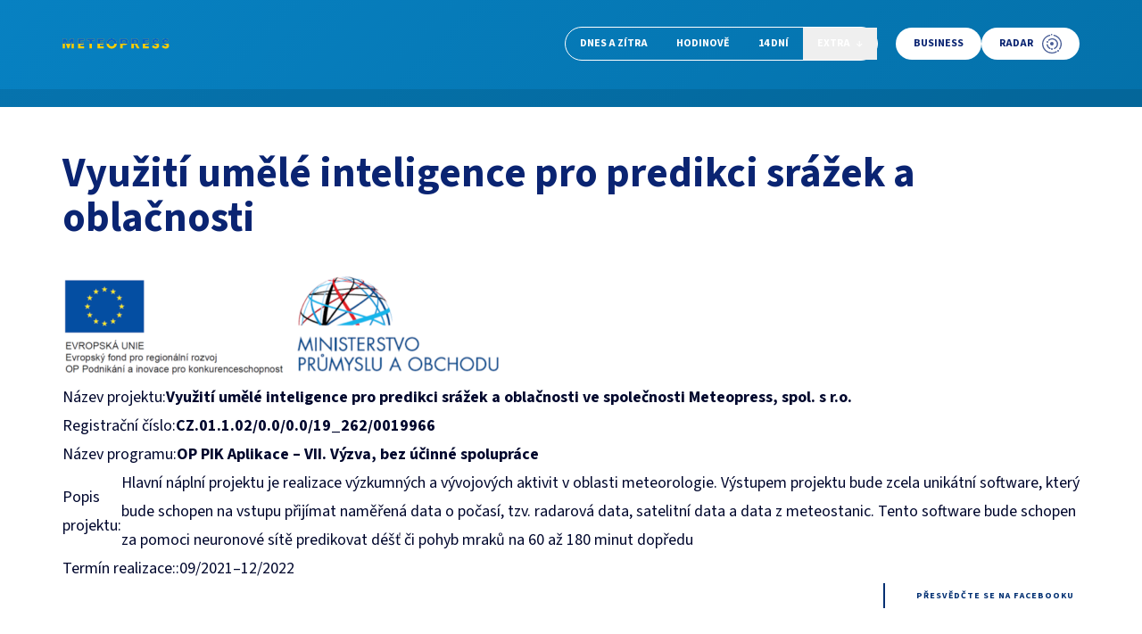

--- FILE ---
content_type: text/html
request_url: https://www.meteopress.cz/vyuziti-umele-inteligence-pro-predikci-srazek-a-oblacnosti/
body_size: 3867
content:
<!doctype html>
<html lang="en">
  <head>
    <meta charset="utf-8" />
    <meta name="viewport" content="width=device-width, initial-scale=1" />
    <link rel="icon" href="../favicon.png" />
    <link
      rel="apple-touch-icon"
      sizes="180x180"
      href="../apple-touch-icon.png"
    />
    <link
      rel="icon"
      type="image/png"
      sizes="32x32"
      href="../favicon-32x32.png"
    />
    <link
      rel="icon"
      type="image/png"
      sizes="16x16"
      href="../favicon-16x16.png"
    />
    <link rel="preconnect" href="https://fonts.googleapis.com" />
    <link rel="preconnect" href="https://fonts.gstatic.com" crossorigin />
    <link
      href="https://fonts.googleapis.com/css2?family=Source+Sans+3:ital,wght@0,200..900;1,200..900&display=swap"
      rel="stylesheet"
    />
    <link rel="stylesheet" href="/fonts/font-awesome.min.css" />
    
		<link href="../_app/immutable/assets/0.2WAu_6ps.css" rel="stylesheet">
		<link href="../_app/immutable/assets/StaticPageEu.O_kFK8Gk.css" rel="stylesheet"><!--[--><meta name="description" content="Předpověď počasí a nejnovější síť meteoradarů. Počasí na dnešní den i 14 dní pro každé místo v ČR. Aktuální stav počasí, oblačnost, vítr."> <link rel="canonical" href="https://www.meteopress.cz/vyuziti-umele-inteligence-pro-predikci-srazek-a-oblacnosti/"><!--]--><!--[--><!--]--><title>Využití umělé inteligence pro predikci srážek a oblačnosti : Meteopress | Předpověď počasí, aktuální počasí</title>
  </head>
  <body data-sveltekit-preload-data="hover">
    <div style="display: contents"><!--[--><!--[--><!----><!----> <div class="page svelte-17qkcez"><header class="svelte-nxcdfo"><!--[!--><!--]--> <div class="container mx-auto"><!--[!--><div class="relative menu grid justify-between gap-5 items-center svelte-g3ygr3"><div class="menu-logo relative svelte-g3ygr3"><a href="/"><img src="/logo_ua.svg" alt="Meteopress"></a></div> <div class="menu-nav xs:w-full md:w-auto border border-white rounded-full flex flex-row svelte-g3ygr3"><a href="/" class="menu-link hidden-xs link-tomorrow uppercase hidden md:inline svelte-g3ygr3"><div>Dnes a zítra</div></a> <a href="/" class="menu-link visible-xs link-today uppercase md:hidden svelte-g3ygr3"><div>Počasí dnes</div></a> <a href="/#tommorow" class="menu-link visible-xs link-tomorrow uppercase md:hidden svelte-g3ygr3"><div>Zítra a pozítří</div></a> <a href="/hodinove" class="menu-link mobile-move-menu uppercase hidden sm:inline svelte-g3ygr3"><div>Hodinově</div></a> <a href="/14-dni" class="menu-link mobile-move-menu uppercase hidden sm:inline svelte-g3ygr3"><div>14 dní</div></a> <div class="flex"><button class="menu-link mobile-move-menu uppercase flex flex-row items-center svelte-g3ygr3">Extra <span class="arrow-toggle svelte-g3ygr3"></span></button> <!--[!--><!--]--></div></div> <div class="menu-buttons flex flex-row gap-5 svelte-g3ygr3"><a href="https://www.meteopress.com" class="bg-white text-primary leading-9 px-5 rounded-full uppercase text-xs font-bold">Business</a> <a href="/radar" rel="external" class="bg-white text-primary leading-9 px-5 rounded-full uppercase text-xs font-bold flex items-center">Radar<span class="radar-icon hidden md:block svelte-g3ygr3"></span></a></div></div><!--]--> <!--[--><div class="mb-16 min-h-[420px]"><div class="relative flex items-center mt-6"><i class="fa fa-map-marker size-6 text-2xl leading-none align-middle text-primary absolute left-3 cursor-pointer" role="button" tabindex="0" title="Obnovit aktuální polohu"></i> <input value="" class="text-primary bg-white rounded-full h-9 w-60 px-8 uppercase text-xs" type="text" autocomplete="off" aria-autocomplete="list"> <div class="flex items-center justify-center size-12 rounded-full bg-primary border-2 border-white -translate-x-1/2"><!--[!--><i class="fa fa-search flex items-center justify-center size-6 text-2xl leading-none align-middle cursor-pointer" aria-hidden="true"></i><!--]--></div> <!--[!--><!--]--></div><!----> <!--[--><!--[--><div class="relative min-h-[320px] mt-6"><!--[--><div class="text-2xl font-bold md:block">Právě teď <div class="text-lg">1. února 2026</div></div><!--]--> <div class="flex flex-col md:flex-row"><div class="w-full md:w-1/3 border-r-0 border-white border-opacity-35 mb-16 md:mb-0 md:pr-8 md:border-r md:block"><a href="/hodinove" class="hourly-weather"><div class="top-line h-48 md:h-56 border-b border-white border-opacity-35 flex justify-end align-bottom flex-col mb-6 pb-4"><!--[1--><div class="text-headerTemperatureXs sm:text-headerTemperatureSm md:text-headerTemperature lg:text-headerTemperatureLg xl:text-headerTemperatureXl leading-none font-bold flex flex-row items-baseline text-nowrap"><span>-3°</span> <span class="weather-icon md:-ml-12 xl:ml-0 relative md:top-6 lg:top-0 svelte-1mi5ew6" style="background-image: url('/icons/white/Z.svg');"></span></div><!--]--></div> <!--[--><div class="bottom-line flex flex-row"><div class="w-1/3"><div class="text-sm font-bold">Ráno</div> <div class="text-3xl md:text-2xl lg:text-3xl xl:text-4xl flex flex-row gap-1 text-nowrap">-3° <div class="weather-icon weather-icon-small svelte-1mi5ew6" style="background-image: url('/icons/white/Z.svg')"></div></div> <div class="text-sm opacity-50">0% <i class="text-icon icon-drop svelte-1mi5ew6"></i> 0 mm</div></div> <div class="w-1/3"><div class="text-sm font-bold">Odpoledne</div> <div class="text-3xl md:text-2xl lg:text-3xl xl:text-4xl flex flex-row gap-1">-1° <div class="weather-icon weather-icon-small svelte-1mi5ew6" style="background-image: url('/icons/white/O.svg')"></div></div> <div class="text-sm opacity-50">0% <i class="text-icon icon-drop svelte-1mi5ew6"></i> 0 mm</div></div> <div class="w-1/3"><div class="text-sm font-bold">Večer</div> <div class="text-3xl md:text-2xl lg:text-3xl xl:text-4xl flex flex-row gap-1">-1° <div class="weather-icon weather-icon-small svelte-1mi5ew6" style="background-image: url('/icons/white/Z.svg')"></div></div> <div class="text-sm opacity-50">0% <i class="text-icon icon-drop svelte-1mi5ew6"></i> 0 mm</div></div></div><!--]--></a></div> <div class="w-full md:w-1/3 md:border-r border-white border-opacity-35 mb-16 md:mb-0 md:px-8 md:block hidden"><div class="top-line h-48 md:h-56 border-b border-white border-opacity-35 pb-10 flex justify-end align-bottom flex-col mb-6"><div class="text-2xl leading-none font-bold">Zítra</div> <div class="text-xl">2. února 2026</div> <div class="text-6xl xl:text-[80px] font-bold leading-none flex items-baseline mt-2 md:mt-10 flex-wrap"><span class="text-nowrap">0°<span class="text-[40px] font-normal opacity-75 lg:text-4xl xl:text-5xl">/ -2°</span></span> <span class="weather-icon svelte-1mi5ew6" style="background-image: url('/icons/white/O.svg');"></span></div></div> <!--[--><div class="bottom-line flex flex-row"><div class="w-1/3"><div class="text-sm font-bold">Ráno</div> <div class="text-3xl md:text-2xl lg:text-3xl xl:text-4xl flex flex-row gap-1">-2° <div class="weather-icon weather-icon-small svelte-1mi5ew6" style="background-image: url('/icons/white/Z.svg')"></div></div> <div class="text-sm opacity-50">0% <i class="text-icon icon-drop svelte-1mi5ew6"></i> 0 mm</div></div> <div class="w-1/3"><div class="text-sm font-bold">Odpoledne</div> <div class="text-3xl md:text-2xl lg:text-3xl xl:text-4xl flex flex-row gap-1">0° <div class="weather-icon weather-icon-small svelte-1mi5ew6" style="background-image: url('/icons/white/O.svg')"></div></div> <div class="text-sm opacity-50">0% <i class="text-icon icon-drop svelte-1mi5ew6"></i> 0 mm</div></div> <div class="w-1/3"><div class="text-sm font-bold">Večer</div> <div class="text-3xl md:text-2xl lg:text-3xl xl:text-4xl flex flex-row gap-1">-3° <div class="weather-icon weather-icon-small svelte-1mi5ew6" style="background-image: url('/icons/white/Z.svg')"></div></div> <div class="text-sm opacity-50">0% <i class="text-icon icon-drop svelte-1mi5ew6"></i> 0 mm</div></div></div><!--]--></div> <!--[!--><div class="w-full md:w-1/3 mb-16 md:mb-0 md:pl-8 md:block hidden"><div class="top-line h-48 md:h-56 border-b border-white border-opacity-35 pb-10 flex justify-end align-bottom flex-col mb-6"><div class="text-2xl leading-none font-bold">Pozítří</div> <div class="text-xl">3. února 2026</div> <div class="text-6xl xl:text-[80px] font-bold leading-none flex items-baseline mt-2 md:mt-10"><span class="text-nowrap">1°<span class="text-[40px] font-normal opacity-75 lg:text-4xl xl:text-5xl">/ -2°</span></span> <span class="weather-icon svelte-1mi5ew6" style="background-image: url('/icons/white/Z.svg');"></span></div></div> <!--[--><div class="bottom-line flex flex-row"><div class="w-1/3"><div class="text-sm font-bold">Ráno</div> <div class="text-3xl md:text-2xl lg:text-3xl xl:text-4xl flex flex-row gap-1">-2° <div class="weather-icon weather-icon-small svelte-1mi5ew6" style="background-image: url('/icons/white/SJ.svg')"></div></div> <div class="text-sm opacity-50">0% <i class="text-icon icon-drop svelte-1mi5ew6"></i> 0 mm</div></div> <div class="w-1/3"><div class="text-sm font-bold">Odpoledne</div> <div class="text-3xl md:text-2xl lg:text-3xl xl:text-4xl flex flex-row gap-1">1° <div class="weather-icon weather-icon-small svelte-1mi5ew6" style="background-image: url('/icons/white/P.svg')"></div></div> <div class="text-sm opacity-50">0% <i class="text-icon icon-drop svelte-1mi5ew6"></i> 0 mm</div></div> <div class="w-1/3"><div class="text-sm font-bold">Večer</div> <div class="text-3xl md:text-2xl lg:text-3xl xl:text-4xl flex flex-row gap-1">-3° <div class="weather-icon weather-icon-small svelte-1mi5ew6" style="background-image: url('/icons/white/Z.svg')"></div></div> <div class="text-sm opacity-50">0% <i class="text-icon icon-drop svelte-1mi5ew6"></i> 0 mm</div></div></div><!--]--></div><!--]--></div></div><!--]--><!--]--></div><!--]--></div> <!--[--><div class="bg-black bg-opacity-10 relative py-2.5 mt-8"><div class="container mx-auto"><div class="border-l-2 border-l-white leading-5 pl-4"> </div></div></div> <!--[!--><!--]--><!--]--></header><!----> <!----><!----> <div class="static-page-wrapper"><div class="static-page-container"><h1 class="static-page-header">Využití umělé inteligence pro predikci srážek a oblačnosti</h1> <div class="header-images-container svelte-171vzyp"><img class="header-image svelte-171vzyp" src="/static-page/eu-header-fond.png" alt="eu-header"> <img class="header-image svelte-171vzyp" src="/static-page/mpo-header.png" alt="mpo-header"></div> <div class="static-page-content"><!--[!--><!--]--> <!--[--><div class="static-content-row svelte-171vzyp"><div class="static-content-row-item key svelte-171vzyp">Název projektu:</div> <div class="static-content-row-item value svelte-171vzyp bold">Využití umělé inteligence pro predikci srážek a oblačnosti ve společnosti Meteopress, spol. s r.o.</div></div><div class="static-content-row svelte-171vzyp"><div class="static-content-row-item key svelte-171vzyp">Registrační číslo:</div> <div class="static-content-row-item value svelte-171vzyp bold">CZ.01.1.02/0.0/0.0/19_262/0019966</div></div><div class="static-content-row svelte-171vzyp"><div class="static-content-row-item key svelte-171vzyp">Název programu:</div> <div class="static-content-row-item value svelte-171vzyp bold">OP PIK Aplikace – VII. Výzva, bez účinné spolupráce</div></div><div class="static-content-row svelte-171vzyp"><div class="static-content-row-item key svelte-171vzyp">Popis projektu:</div> <div class="static-content-row-item value svelte-171vzyp">Hlavní náplní projektu je realizace výzkumných a vývojových aktivit v oblasti meteorologie. Výstupem projektu bude zcela unikátní software, který bude schopen na vstupu přijímat naměřená data o počasí, tzv. radarová data, satelitní data a data z meteostanic. Tento software bude schopen za pomoci neuronové sítě predikovat déšť či pohyb mraků na 60 až 180 minut dopředu</div></div><div class="static-content-row svelte-171vzyp"><div class="static-content-row-item key svelte-171vzyp">Termín realizace::</div> <div class="static-content-row-item value svelte-171vzyp">09/2021–12/2022</div></div><!--]--> <!--[!--><!--]--> <div class="static-page-footer"><a href="https://www.facebook.com/meteopress/" target="_blank"><button class="static-page-button">Přesvědčte se na facebooku</button></a></div></div></div></div><!----><!----><!----></div> <!--[--><footer class="footer-container min-h-[--footer-min-height] svelte-1fp24de"><div class="footer-row svelte-1fp24de"><div class="footer-row-section left svelte-1fp24de">Copyright © Meteopress s. r. o. 2024</div> <div class="footer-row-section center svelte-1fp24de"><!--[--><div class="footer-row-item svelte-1fp24de"><a href="https://www.facebook.com/meteopress/" target="_blank" class="svelte-1fp24de">FACEBOOK</a></div><div class="footer-row-item svelte-1fp24de"><a href="https://www.instagram.com/meteopress/" target="_blank" class="svelte-1fp24de">INSTAGRAM</a></div><div class="footer-row-item svelte-1fp24de"><a href="https://twitter.com/MeteopressCZ" target="_blank" class="svelte-1fp24de">TWITTER</a></div><!--]--></div> <div class="footer-row-section right svelte-1fp24de"><!--[--><div class="footer-row-item svelte-1fp24de"><a href="/politika-kvality/" class="svelte-1fp24de">POLITIKA KVALITY</a></div><div class="footer-row-item svelte-1fp24de"><a href="/mise-meteopress/" class="svelte-1fp24de">MISE METEOPRESS</a></div><div class="footer-row-item svelte-1fp24de"><a href="/kontakt/" class="svelte-1fp24de">KONTAKT</a></div><!--]--></div> <div class="footer-row-section mobile svelte-1fp24de"><!--[--><div class="footer-row-item svelte-1fp24de"><a href="https://www.facebook.com/meteopress/" class="social-button svelte-1fp24de" target="_blank">FACEBOOK</a></div><div class="footer-row-item svelte-1fp24de"><a href="https://www.instagram.com/meteopress/" class="social-button svelte-1fp24de" target="_blank">INSTAGRAM</a></div><div class="footer-row-item svelte-1fp24de"><a href="https://twitter.com/MeteopressCZ" class="social-button svelte-1fp24de" target="_blank">TWITTER</a></div><!--]--></div></div> <div class="footer-row center svelte-1fp24de"><span class="footer-hint svelte-1fp24de">Použitím této stránky souhlasíte s uložením <a href="/ochrana-a-zasady-ochrany-osobnich-udaju/" class="svelte-1fp24de">cookies</a>.</span></div> <div class="footer-row center svelte-1fp24de"><!--[--><a href="/podpora-exportu-spolecnosti-meteopress-spol-s-r-o-a-expanze-na-zahranicni-trhy/"><img class="footer-static-redirect svelte-1fp24de" loading="lazy" src="/footer/logo_eu.svg" alt="EU logo"></a><a href="/revolucni-c-band-solid-state-radar-a-artificial-intelligence-nowcasting-ensembling-system/"><img class="footer-static-redirect svelte-1fp24de" loading="lazy" src="/footer/logo_eu.svg" alt="EU logo"></a><a href="/registracni-cislo-op-pik-aplikace/"><img class="footer-static-redirect svelte-1fp24de" loading="lazy" src="/footer/logo_eu.svg" alt="EU logo"></a><a href="/porizeni-elektromobilu-k-podnikatelskym-ucelum/"><img class="footer-static-redirect svelte-1fp24de" loading="lazy" src="/footer/logo_eu.svg" alt="EU logo"></a><a href="/vyvoj-prototypu-zarizeni-meteodust-cogce-pro-vyhodnocovani-znecisteni-ovzdusi/"><img class="footer-static-redirect svelte-1fp24de" loading="lazy" src="/footer/logo_eu.svg" alt="EU logo"></a><a href="/vyuziti-umele-inteligence-pro-predikci-srazek-a-oblacnosti/"><img class="footer-static-redirect svelte-1fp24de" loading="lazy" src="/footer/logo_eu.svg" alt="EU logo"></a><a href="/vyzkum-a-vyvoj-prototypu-radaru-masec-radarcrate/"><img class="footer-static-redirect svelte-1fp24de" loading="lazy" src="/footer/logo_eu.svg" alt="EU logo"></a><a href="/posileni-marketingovych-aktivit-spolecnosti-meteopress-spol-s-r-o"><img class="footer-static-redirect svelte-1fp24de" loading="lazy" src="/footer/logo_eu.svg" alt="EU logo"></a><!--]--> <a href="https://primet.org/"><img class="footer-static-redirect svelte-1fp24de" loading="lazy" src="/footer/logo_primet.jpg" alt="PRIMET logo"></a></div> <div class="footer-row center svelte-1fp24de"><a href="/prazsky-voucher/"><img class="footer-static-redirect voucher svelte-1fp24de" loading="lazy" src="/footer/voucher.jpg" alt="voucher"></a></div></footer><!--]--><!----><!----><!--]--> <!--[!--><!--]--><!--]-->
			
			<script>
				{
					__sveltekit_1gyvqnz = {
						base: new URL("..", location).pathname.slice(0, -1)
					};

					const element = document.currentScript.parentElement;

					Promise.all([
						import("../_app/immutable/entry/start.DCrJyBfJ.js"),
						import("../_app/immutable/entry/app.DG_N0B7E.js")
					]).then(([kit, app]) => {
						kit.start(app, element, {
							node_ids: [0, 37],
							data: [{"type":"data","data":{background:null,headerText:{content:" "},showWarning:false},"uses":{"search_params":["lat"]}},null],
							form: null,
							error: null
						});
					});
				}
			</script>
		</div>
  </body>
</html>


--- FILE ---
content_type: text/css
request_url: https://www.meteopress.cz/_app/immutable/assets/StaticPageEu.O_kFK8Gk.css
body_size: -72
content:
.header-images-container.svelte-171vzyp{display:flex;align-items:center}.header-images-container.svelte-171vzyp .header-image:where(.svelte-171vzyp){margin:5px 20px 20px 0}.static-content-row.svelte-171vzyp{display:flex;align-items:center}.static-content-row.svelte-171vzyp .static-content-row-item.key:where(.svelte-171vzyp){width:150px;flex-shrink:0}.static-content-row.svelte-171vzyp .static-content-row-item.value:where(.svelte-171vzyp){flex-grow:1}


--- FILE ---
content_type: text/css
request_url: https://www.meteopress.cz/fonts/font-awesome.min.css
body_size: 6565
content:
/*!
 *  Font Awesome 4.6.3 by @davegandy - http://fontawesome.io - @fontawesome
 *  License - http://fontawesome.io/license (Font: SIL OFL 1.1, CSS: MIT License)
 */
@font-face {
  font-family: 'FontAwesome';
  src: url('../fonts/fontawesome-webfont.eot?v=4.6.3');
  src:
    url('../fonts/fontawesome-webfont.eot?#iefix&v=4.6.3')
      format('embedded-opentype'),
    url('../fonts/fontawesome-webfont.woff2?v=4.6.3') format('woff2'),
    url('../fonts/fontawesome-webfont.woff?v=4.6.3') format('woff'),
    url('../fonts/fontawesome-webfont.ttf?v=4.6.3') format('truetype'),
    url('../fonts/fontawesome-webfont.svg?v=4.6.3#fontawesomeregular')
      format('svg');
  font-weight: normal;
  font-style: normal;
}
.fa {
  display: inline-block;
  font: normal normal normal 14px/1 FontAwesome;
  font-size: inherit;
  text-rendering: auto;
  -webkit-font-smoothing: antialiased;
  -moz-osx-font-smoothing: grayscale;
}
.fa-lg {
  font-size: 1.33333333em;
  line-height: 0.75em;
  vertical-align: -15%;
}
.fa-2x {
  font-size: 2em;
}
.fa-3x {
  font-size: 3em;
}
.fa-4x {
  font-size: 4em;
}
.fa-5x {
  font-size: 5em;
}
.fa-fw {
  width: 1.28571429em;
  text-align: center;
}
.fa-ul {
  padding-left: 0;
  margin-left: 2.14285714em;
  list-style-type: none;
}
.fa-ul > li {
  position: relative;
}
.fa-li {
  position: absolute;
  left: -2.14285714em;
  width: 2.14285714em;
  top: 0.14285714em;
  text-align: center;
}
.fa-li.fa-lg {
  left: -1.85714286em;
}
.fa-border {
  padding: 0.2em 0.25em 0.15em;
  border: solid 0.08em #eee;
  border-radius: 0.1em;
}
.fa-pull-left {
  float: left;
}
.fa-pull-right {
  float: right;
}
.fa.fa-pull-left {
  margin-right: 0.3em;
}
.fa.fa-pull-right {
  margin-left: 0.3em;
}
.pull-right {
  float: right;
}
.pull-left {
  float: left;
}
.fa.pull-left {
  margin-right: 0.3em;
}
.fa.pull-right {
  margin-left: 0.3em;
}
.fa-spin {
  -webkit-animation: fa-spin 2s infinite linear;
  animation: fa-spin 2s infinite linear;
}
.fa-pulse {
  -webkit-animation: fa-spin 1s infinite steps(8);
  animation: fa-spin 1s infinite steps(8);
}
@-webkit-keyframes fa-spin {
  0% {
    -webkit-transform: rotate(0deg);
    transform: rotate(0deg);
  }
  100% {
    -webkit-transform: rotate(359deg);
    transform: rotate(359deg);
  }
}
@keyframes fa-spin {
  0% {
    -webkit-transform: rotate(0deg);
    transform: rotate(0deg);
  }
  100% {
    -webkit-transform: rotate(359deg);
    transform: rotate(359deg);
  }
}
.fa-rotate-90 {
  -ms-filter: 'progid:DXImageTransform.Microsoft.BasicImage(rotation=1)';
  -webkit-transform: rotate(90deg);
  -ms-transform: rotate(90deg);
  transform: rotate(90deg);
}
.fa-rotate-180 {
  -ms-filter: 'progid:DXImageTransform.Microsoft.BasicImage(rotation=2)';
  -webkit-transform: rotate(180deg);
  -ms-transform: rotate(180deg);
  transform: rotate(180deg);
}
.fa-rotate-270 {
  -ms-filter: 'progid:DXImageTransform.Microsoft.BasicImage(rotation=3)';
  -webkit-transform: rotate(270deg);
  -ms-transform: rotate(270deg);
  transform: rotate(270deg);
}
.fa-flip-horizontal {
  -ms-filter: 'progid:DXImageTransform.Microsoft.BasicImage(rotation=0, mirror=1)';
  -webkit-transform: scale(-1, 1);
  -ms-transform: scale(-1, 1);
  transform: scale(-1, 1);
}
.fa-flip-vertical {
  -ms-filter: 'progid:DXImageTransform.Microsoft.BasicImage(rotation=2, mirror=1)';
  -webkit-transform: scale(1, -1);
  -ms-transform: scale(1, -1);
  transform: scale(1, -1);
}
:root .fa-rotate-90,
:root .fa-rotate-180,
:root .fa-rotate-270,
:root .fa-flip-horizontal,
:root .fa-flip-vertical {
  filter: none;
}
.fa-stack {
  position: relative;
  display: inline-block;
  width: 2em;
  height: 2em;
  line-height: 2em;
  vertical-align: middle;
}
.fa-stack-1x,
.fa-stack-2x {
  position: absolute;
  left: 0;
  width: 100%;
  text-align: center;
}
.fa-stack-1x {
  line-height: inherit;
}
.fa-stack-2x {
  font-size: 2em;
}
.fa-inverse {
  color: #fff;
}
.fa-glass:before {
  content: '\f000';
}
.fa-music:before {
  content: '\f001';
}
.fa-search:before {
  content: '\f002';
}
.fa-envelope-o:before {
  content: '\f003';
}
.fa-heart:before {
  content: '\f004';
}
.fa-star:before {
  content: '\f005';
}
.fa-star-o:before {
  content: '\f006';
}
.fa-user:before {
  content: '\f007';
}
.fa-film:before {
  content: '\f008';
}
.fa-th-large:before {
  content: '\f009';
}
.fa-th:before {
  content: '\f00a';
}
.fa-th-list:before {
  content: '\f00b';
}
.fa-check:before {
  content: '\f00c';
}
.fa-remove:before,
.fa-close:before,
.fa-times:before {
  content: '\f00d';
}
.fa-search-plus:before {
  content: '\f00e';
}
.fa-search-minus:before {
  content: '\f010';
}
.fa-power-off:before {
  content: '\f011';
}
.fa-signal:before {
  content: '\f012';
}
.fa-gear:before,
.fa-cog:before {
  content: '\f013';
}
.fa-trash-o:before {
  content: '\f014';
}
.fa-home:before {
  content: '\f015';
}
.fa-file-o:before {
  content: '\f016';
}
.fa-clock-o:before {
  content: '\f017';
}
.fa-road:before {
  content: '\f018';
}
.fa-download:before {
  content: '\f019';
}
.fa-arrow-circle-o-down:before {
  content: '\f01a';
}
.fa-arrow-circle-o-up:before {
  content: '\f01b';
}
.fa-inbox:before {
  content: '\f01c';
}
.fa-play-circle-o:before {
  content: '\f01d';
}
.fa-rotate-right:before,
.fa-repeat:before {
  content: '\f01e';
}
.fa-refresh:before {
  content: '\f021';
}
.fa-list-alt:before {
  content: '\f022';
}
.fa-lock:before {
  content: '\f023';
}
.fa-flag:before {
  content: '\f024';
}
.fa-headphones:before {
  content: '\f025';
}
.fa-volume-off:before {
  content: '\f026';
}
.fa-volume-down:before {
  content: '\f027';
}
.fa-volume-up:before {
  content: '\f028';
}
.fa-qrcode:before {
  content: '\f029';
}
.fa-barcode:before {
  content: '\f02a';
}
.fa-tag:before {
  content: '\f02b';
}
.fa-tags:before {
  content: '\f02c';
}
.fa-book:before {
  content: '\f02d';
}
.fa-bookmark:before {
  content: '\f02e';
}
.fa-print:before {
  content: '\f02f';
}
.fa-camera:before {
  content: '\f030';
}
.fa-font:before {
  content: '\f031';
}
.fa-bold:before {
  content: '\f032';
}
.fa-italic:before {
  content: '\f033';
}
.fa-text-height:before {
  content: '\f034';
}
.fa-text-width:before {
  content: '\f035';
}
.fa-align-left:before {
  content: '\f036';
}
.fa-align-center:before {
  content: '\f037';
}
.fa-align-right:before {
  content: '\f038';
}
.fa-align-justify:before {
  content: '\f039';
}
.fa-list:before {
  content: '\f03a';
}
.fa-dedent:before,
.fa-outdent:before {
  content: '\f03b';
}
.fa-indent:before {
  content: '\f03c';
}
.fa-video-camera:before {
  content: '\f03d';
}
.fa-photo:before,
.fa-image:before,
.fa-picture-o:before {
  content: '\f03e';
}
.fa-pencil:before {
  content: '\f040';
}
.fa-map-marker:before {
  content: '\f041';
}
.fa-adjust:before {
  content: '\f042';
}
.fa-tint:before {
  content: '\f043';
}
.fa-edit:before,
.fa-pencil-square-o:before {
  content: '\f044';
}
.fa-share-square-o:before {
  content: '\f045';
}
.fa-check-square-o:before {
  content: '\f046';
}
.fa-arrows:before {
  content: '\f047';
}
.fa-step-backward:before {
  content: '\f048';
}
.fa-fast-backward:before {
  content: '\f049';
}
.fa-backward:before {
  content: '\f04a';
}
.fa-play:before {
  content: '\f04b';
}
.fa-pause:before {
  content: '\f04c';
}
.fa-stop:before {
  content: '\f04d';
}
.fa-forward:before {
  content: '\f04e';
}
.fa-fast-forward:before {
  content: '\f050';
}
.fa-step-forward:before {
  content: '\f051';
}
.fa-eject:before {
  content: '\f052';
}
.fa-chevron-left:before {
  content: '\f053';
}
.fa-chevron-right:before {
  content: '\f054';
}
.fa-plus-circle:before {
  content: '\f055';
}
.fa-minus-circle:before {
  content: '\f056';
}
.fa-times-circle:before {
  content: '\f057';
}
.fa-check-circle:before {
  content: '\f058';
}
.fa-question-circle:before {
  content: '\f059';
}
.fa-info-circle:before {
  content: '\f05a';
}
.fa-crosshairs:before {
  content: '\f05b';
}
.fa-times-circle-o:before {
  content: '\f05c';
}
.fa-check-circle-o:before {
  content: '\f05d';
}
.fa-ban:before {
  content: '\f05e';
}
.fa-arrow-left:before {
  content: '\f060';
}
.fa-arrow-right:before {
  content: '\f061';
}
.fa-arrow-up:before {
  content: '\f062';
}
.fa-arrow-down:before {
  content: '\f063';
}
.fa-mail-forward:before,
.fa-share:before {
  content: '\f064';
}
.fa-expand:before {
  content: '\f065';
}
.fa-compress:before {
  content: '\f066';
}
.fa-plus:before {
  content: '\f067';
}
.fa-minus:before {
  content: '\f068';
}
.fa-asterisk:before {
  content: '\f069';
}
.fa-exclamation-circle:before {
  content: '\f06a';
}
.fa-gift:before {
  content: '\f06b';
}
.fa-leaf:before {
  content: '\f06c';
}
.fa-fire:before {
  content: '\f06d';
}
.fa-eye:before {
  content: '\f06e';
}
.fa-eye-slash:before {
  content: '\f070';
}
.fa-warning:before,
.fa-exclamation-triangle:before {
  content: '\f071';
}
.fa-plane:before {
  content: '\f072';
}
.fa-calendar:before {
  content: '\f073';
}
.fa-random:before {
  content: '\f074';
}
.fa-comment:before {
  content: '\f075';
}
.fa-magnet:before {
  content: '\f076';
}
.fa-chevron-up:before {
  content: '\f077';
}
.fa-chevron-down:before {
  content: '\f078';
}
.fa-retweet:before {
  content: '\f079';
}
.fa-shopping-cart:before {
  content: '\f07a';
}
.fa-folder:before {
  content: '\f07b';
}
.fa-folder-open:before {
  content: '\f07c';
}
.fa-arrows-v:before {
  content: '\f07d';
}
.fa-arrows-h:before {
  content: '\f07e';
}
.fa-bar-chart-o:before,
.fa-bar-chart:before {
  content: '\f080';
}
.fa-twitter-square:before {
  content: '\f081';
}
.fa-facebook-square:before {
  content: '\f082';
}
.fa-camera-retro:before {
  content: '\f083';
}
.fa-key:before {
  content: '\f084';
}
.fa-gears:before,
.fa-cogs:before {
  content: '\f085';
}
.fa-comments:before {
  content: '\f086';
}
.fa-thumbs-o-up:before {
  content: '\f087';
}
.fa-thumbs-o-down:before {
  content: '\f088';
}
.fa-star-half:before {
  content: '\f089';
}
.fa-heart-o:before {
  content: '\f08a';
}
.fa-sign-out:before {
  content: '\f08b';
}
.fa-linkedin-square:before {
  content: '\f08c';
}
.fa-thumb-tack:before {
  content: '\f08d';
}
.fa-external-link:before {
  content: '\f08e';
}
.fa-sign-in:before {
  content: '\f090';
}
.fa-trophy:before {
  content: '\f091';
}
.fa-github-square:before {
  content: '\f092';
}
.fa-upload:before {
  content: '\f093';
}
.fa-lemon-o:before {
  content: '\f094';
}
.fa-phone:before {
  content: '\f095';
}
.fa-square-o:before {
  content: '\f096';
}
.fa-bookmark-o:before {
  content: '\f097';
}
.fa-phone-square:before {
  content: '\f098';
}
.fa-twitter:before {
  content: '\f099';
}
.fa-facebook-f:before,
.fa-facebook:before {
  content: '\f09a';
}
.fa-github:before {
  content: '\f09b';
}
.fa-unlock:before {
  content: '\f09c';
}
.fa-credit-card:before {
  content: '\f09d';
}
.fa-feed:before,
.fa-rss:before {
  content: '\f09e';
}
.fa-hdd-o:before {
  content: '\f0a0';
}
.fa-bullhorn:before {
  content: '\f0a1';
}
.fa-bell:before {
  content: '\f0f3';
}
.fa-certificate:before {
  content: '\f0a3';
}
.fa-hand-o-right:before {
  content: '\f0a4';
}
.fa-hand-o-left:before {
  content: '\f0a5';
}
.fa-hand-o-up:before {
  content: '\f0a6';
}
.fa-hand-o-down:before {
  content: '\f0a7';
}
.fa-arrow-circle-left:before {
  content: '\f0a8';
}
.fa-arrow-circle-right:before {
  content: '\f0a9';
}
.fa-arrow-circle-up:before {
  content: '\f0aa';
}
.fa-arrow-circle-down:before {
  content: '\f0ab';
}
.fa-globe:before {
  content: '\f0ac';
}
.fa-wrench:before {
  content: '\f0ad';
}
.fa-tasks:before {
  content: '\f0ae';
}
.fa-filter:before {
  content: '\f0b0';
}
.fa-briefcase:before {
  content: '\f0b1';
}
.fa-arrows-alt:before {
  content: '\f0b2';
}
.fa-group:before,
.fa-users:before {
  content: '\f0c0';
}
.fa-chain:before,
.fa-link:before {
  content: '\f0c1';
}
.fa-cloud:before {
  content: '\f0c2';
}
.fa-flask:before {
  content: '\f0c3';
}
.fa-cut:before,
.fa-scissors:before {
  content: '\f0c4';
}
.fa-copy:before,
.fa-files-o:before {
  content: '\f0c5';
}
.fa-paperclip:before {
  content: '\f0c6';
}
.fa-save:before,
.fa-floppy-o:before {
  content: '\f0c7';
}
.fa-square:before {
  content: '\f0c8';
}
.fa-navicon:before,
.fa-reorder:before,
.fa-bars:before {
  content: '\f0c9';
}
.fa-list-ul:before {
  content: '\f0ca';
}
.fa-list-ol:before {
  content: '\f0cb';
}
.fa-strikethrough:before {
  content: '\f0cc';
}
.fa-underline:before {
  content: '\f0cd';
}
.fa-table:before {
  content: '\f0ce';
}
.fa-magic:before {
  content: '\f0d0';
}
.fa-truck:before {
  content: '\f0d1';
}
.fa-pinterest:before {
  content: '\f0d2';
}
.fa-pinterest-square:before {
  content: '\f0d3';
}
.fa-google-plus-square:before {
  content: '\f0d4';
}
.fa-google-plus:before {
  content: '\f0d5';
}
.fa-money:before {
  content: '\f0d6';
}
.fa-caret-down:before {
  content: '\f0d7';
}
.fa-caret-up:before {
  content: '\f0d8';
}
.fa-caret-left:before {
  content: '\f0d9';
}
.fa-caret-right:before {
  content: '\f0da';
}
.fa-columns:before {
  content: '\f0db';
}
.fa-unsorted:before,
.fa-sort:before {
  content: '\f0dc';
}
.fa-sort-down:before,
.fa-sort-desc:before {
  content: '\f0dd';
}
.fa-sort-up:before,
.fa-sort-asc:before {
  content: '\f0de';
}
.fa-envelope:before {
  content: '\f0e0';
}
.fa-linkedin:before {
  content: '\f0e1';
}
.fa-rotate-left:before,
.fa-undo:before {
  content: '\f0e2';
}
.fa-legal:before,
.fa-gavel:before {
  content: '\f0e3';
}
.fa-dashboard:before,
.fa-tachometer:before {
  content: '\f0e4';
}
.fa-comment-o:before {
  content: '\f0e5';
}
.fa-comments-o:before {
  content: '\f0e6';
}
.fa-flash:before,
.fa-bolt:before {
  content: '\f0e7';
}
.fa-sitemap:before {
  content: '\f0e8';
}
.fa-umbrella:before {
  content: '\f0e9';
}
.fa-paste:before,
.fa-clipboard:before {
  content: '\f0ea';
}
.fa-lightbulb-o:before {
  content: '\f0eb';
}
.fa-exchange:before {
  content: '\f0ec';
}
.fa-cloud-download:before {
  content: '\f0ed';
}
.fa-cloud-upload:before {
  content: '\f0ee';
}
.fa-user-md:before {
  content: '\f0f0';
}
.fa-stethoscope:before {
  content: '\f0f1';
}
.fa-suitcase:before {
  content: '\f0f2';
}
.fa-bell-o:before {
  content: '\f0a2';
}
.fa-coffee:before {
  content: '\f0f4';
}
.fa-cutlery:before {
  content: '\f0f5';
}
.fa-file-text-o:before {
  content: '\f0f6';
}
.fa-building-o:before {
  content: '\f0f7';
}
.fa-hospital-o:before {
  content: '\f0f8';
}
.fa-ambulance:before {
  content: '\f0f9';
}
.fa-medkit:before {
  content: '\f0fa';
}
.fa-fighter-jet:before {
  content: '\f0fb';
}
.fa-beer:before {
  content: '\f0fc';
}
.fa-h-square:before {
  content: '\f0fd';
}
.fa-plus-square:before {
  content: '\f0fe';
}
.fa-angle-double-left:before {
  content: '\f100';
}
.fa-angle-double-right:before {
  content: '\f101';
}
.fa-angle-double-up:before {
  content: '\f102';
}
.fa-angle-double-down:before {
  content: '\f103';
}
.fa-angle-left:before {
  content: '\f104';
}
.fa-angle-right:before {
  content: '\f105';
}
.fa-angle-up:before {
  content: '\f106';
}
.fa-angle-down:before {
  content: '\f107';
}
.fa-desktop:before {
  content: '\f108';
}
.fa-laptop:before {
  content: '\f109';
}
.fa-tablet:before {
  content: '\f10a';
}
.fa-mobile-phone:before,
.fa-mobile:before {
  content: '\f10b';
}
.fa-circle-o:before {
  content: '\f10c';
}
.fa-quote-left:before {
  content: '\f10d';
}
.fa-quote-right:before {
  content: '\f10e';
}
.fa-spinner:before {
  content: '\f110';
}
.fa-circle:before {
  content: '\f111';
}
.fa-mail-reply:before,
.fa-reply:before {
  content: '\f112';
}
.fa-github-alt:before {
  content: '\f113';
}
.fa-folder-o:before {
  content: '\f114';
}
.fa-folder-open-o:before {
  content: '\f115';
}
.fa-smile-o:before {
  content: '\f118';
}
.fa-frown-o:before {
  content: '\f119';
}
.fa-meh-o:before {
  content: '\f11a';
}
.fa-gamepad:before {
  content: '\f11b';
}
.fa-keyboard-o:before {
  content: '\f11c';
}
.fa-flag-o:before {
  content: '\f11d';
}
.fa-flag-checkered:before {
  content: '\f11e';
}
.fa-terminal:before {
  content: '\f120';
}
.fa-code:before {
  content: '\f121';
}
.fa-mail-reply-all:before,
.fa-reply-all:before {
  content: '\f122';
}
.fa-star-half-empty:before,
.fa-star-half-full:before,
.fa-star-half-o:before {
  content: '\f123';
}
.fa-location-arrow:before {
  content: '\f124';
}
.fa-crop:before {
  content: '\f125';
}
.fa-code-fork:before {
  content: '\f126';
}
.fa-unlink:before,
.fa-chain-broken:before {
  content: '\f127';
}
.fa-question:before {
  content: '\f128';
}
.fa-info:before {
  content: '\f129';
}
.fa-exclamation:before {
  content: '\f12a';
}
.fa-superscript:before {
  content: '\f12b';
}
.fa-subscript:before {
  content: '\f12c';
}
.fa-eraser:before {
  content: '\f12d';
}
.fa-puzzle-piece:before {
  content: '\f12e';
}
.fa-microphone:before {
  content: '\f130';
}
.fa-microphone-slash:before {
  content: '\f131';
}
.fa-shield:before {
  content: '\f132';
}
.fa-calendar-o:before {
  content: '\f133';
}
.fa-fire-extinguisher:before {
  content: '\f134';
}
.fa-rocket:before {
  content: '\f135';
}
.fa-maxcdn:before {
  content: '\f136';
}
.fa-chevron-circle-left:before {
  content: '\f137';
}
.fa-chevron-circle-right:before {
  content: '\f138';
}
.fa-chevron-circle-up:before {
  content: '\f139';
}
.fa-chevron-circle-down:before {
  content: '\f13a';
}
.fa-html5:before {
  content: '\f13b';
}
.fa-css3:before {
  content: '\f13c';
}
.fa-anchor:before {
  content: '\f13d';
}
.fa-unlock-alt:before {
  content: '\f13e';
}
.fa-bullseye:before {
  content: '\f140';
}
.fa-ellipsis-h:before {
  content: '\f141';
}
.fa-ellipsis-v:before {
  content: '\f142';
}
.fa-rss-square:before {
  content: '\f143';
}
.fa-play-circle:before {
  content: '\f144';
}
.fa-ticket:before {
  content: '\f145';
}
.fa-minus-square:before {
  content: '\f146';
}
.fa-minus-square-o:before {
  content: '\f147';
}
.fa-level-up:before {
  content: '\f148';
}
.fa-level-down:before {
  content: '\f149';
}
.fa-check-square:before {
  content: '\f14a';
}
.fa-pencil-square:before {
  content: '\f14b';
}
.fa-external-link-square:before {
  content: '\f14c';
}
.fa-share-square:before {
  content: '\f14d';
}
.fa-compass:before {
  content: '\f14e';
}
.fa-toggle-down:before,
.fa-caret-square-o-down:before {
  content: '\f150';
}
.fa-toggle-up:before,
.fa-caret-square-o-up:before {
  content: '\f151';
}
.fa-toggle-right:before,
.fa-caret-square-o-right:before {
  content: '\f152';
}
.fa-euro:before,
.fa-eur:before {
  content: '\f153';
}
.fa-gbp:before {
  content: '\f154';
}
.fa-dollar:before,
.fa-usd:before {
  content: '\f155';
}
.fa-rupee:before,
.fa-inr:before {
  content: '\f156';
}
.fa-cny:before,
.fa-rmb:before,
.fa-yen:before,
.fa-jpy:before {
  content: '\f157';
}
.fa-ruble:before,
.fa-rouble:before,
.fa-rub:before {
  content: '\f158';
}
.fa-won:before,
.fa-krw:before {
  content: '\f159';
}
.fa-bitcoin:before,
.fa-btc:before {
  content: '\f15a';
}
.fa-file:before {
  content: '\f15b';
}
.fa-file-text:before {
  content: '\f15c';
}
.fa-sort-alpha-asc:before {
  content: '\f15d';
}
.fa-sort-alpha-desc:before {
  content: '\f15e';
}
.fa-sort-amount-asc:before {
  content: '\f160';
}
.fa-sort-amount-desc:before {
  content: '\f161';
}
.fa-sort-numeric-asc:before {
  content: '\f162';
}
.fa-sort-numeric-desc:before {
  content: '\f163';
}
.fa-thumbs-up:before {
  content: '\f164';
}
.fa-thumbs-down:before {
  content: '\f165';
}
.fa-youtube-square:before {
  content: '\f166';
}
.fa-youtube:before {
  content: '\f167';
}
.fa-xing:before {
  content: '\f168';
}
.fa-xing-square:before {
  content: '\f169';
}
.fa-youtube-play:before {
  content: '\f16a';
}
.fa-dropbox:before {
  content: '\f16b';
}
.fa-stack-overflow:before {
  content: '\f16c';
}
.fa-instagram:before {
  content: '\f16d';
}
.fa-flickr:before {
  content: '\f16e';
}
.fa-adn:before {
  content: '\f170';
}
.fa-bitbucket:before {
  content: '\f171';
}
.fa-bitbucket-square:before {
  content: '\f172';
}
.fa-tumblr:before {
  content: '\f173';
}
.fa-tumblr-square:before {
  content: '\f174';
}
.fa-long-arrow-down:before {
  content: '\f175';
}
.fa-long-arrow-up:before {
  content: '\f176';
}
.fa-long-arrow-left:before {
  content: '\f177';
}
.fa-long-arrow-right:before {
  content: '\f178';
}
.fa-apple:before {
  content: '\f179';
}
.fa-windows:before {
  content: '\f17a';
}
.fa-android:before {
  content: '\f17b';
}
.fa-linux:before {
  content: '\f17c';
}
.fa-dribbble:before {
  content: '\f17d';
}
.fa-skype:before {
  content: '\f17e';
}
.fa-foursquare:before {
  content: '\f180';
}
.fa-trello:before {
  content: '\f181';
}
.fa-female:before {
  content: '\f182';
}
.fa-male:before {
  content: '\f183';
}
.fa-gittip:before,
.fa-gratipay:before {
  content: '\f184';
}
.fa-sun-o:before {
  content: '\f185';
}
.fa-moon-o:before {
  content: '\f186';
}
.fa-archive:before {
  content: '\f187';
}
.fa-bug:before {
  content: '\f188';
}
.fa-vk:before {
  content: '\f189';
}
.fa-weibo:before {
  content: '\f18a';
}
.fa-renren:before {
  content: '\f18b';
}
.fa-pagelines:before {
  content: '\f18c';
}
.fa-stack-exchange:before {
  content: '\f18d';
}
.fa-arrow-circle-o-right:before {
  content: '\f18e';
}
.fa-arrow-circle-o-left:before {
  content: '\f190';
}
.fa-toggle-left:before,
.fa-caret-square-o-left:before {
  content: '\f191';
}
.fa-dot-circle-o:before {
  content: '\f192';
}
.fa-wheelchair:before {
  content: '\f193';
}
.fa-vimeo-square:before {
  content: '\f194';
}
.fa-turkish-lira:before,
.fa-try:before {
  content: '\f195';
}
.fa-plus-square-o:before {
  content: '\f196';
}
.fa-space-shuttle:before {
  content: '\f197';
}
.fa-slack:before {
  content: '\f198';
}
.fa-envelope-square:before {
  content: '\f199';
}
.fa-wordpress:before {
  content: '\f19a';
}
.fa-openid:before {
  content: '\f19b';
}
.fa-institution:before,
.fa-bank:before,
.fa-university:before {
  content: '\f19c';
}
.fa-mortar-board:before,
.fa-graduation-cap:before {
  content: '\f19d';
}
.fa-yahoo:before {
  content: '\f19e';
}
.fa-google:before {
  content: '\f1a0';
}
.fa-reddit:before {
  content: '\f1a1';
}
.fa-reddit-square:before {
  content: '\f1a2';
}
.fa-stumbleupon-circle:before {
  content: '\f1a3';
}
.fa-stumbleupon:before {
  content: '\f1a4';
}
.fa-delicious:before {
  content: '\f1a5';
}
.fa-digg:before {
  content: '\f1a6';
}
.fa-pied-piper-pp:before {
  content: '\f1a7';
}
.fa-pied-piper-alt:before {
  content: '\f1a8';
}
.fa-drupal:before {
  content: '\f1a9';
}
.fa-joomla:before {
  content: '\f1aa';
}
.fa-language:before {
  content: '\f1ab';
}
.fa-fax:before {
  content: '\f1ac';
}
.fa-building:before {
  content: '\f1ad';
}
.fa-child:before {
  content: '\f1ae';
}
.fa-paw:before {
  content: '\f1b0';
}
.fa-spoon:before {
  content: '\f1b1';
}
.fa-cube:before {
  content: '\f1b2';
}
.fa-cubes:before {
  content: '\f1b3';
}
.fa-behance:before {
  content: '\f1b4';
}
.fa-behance-square:before {
  content: '\f1b5';
}
.fa-steam:before {
  content: '\f1b6';
}
.fa-steam-square:before {
  content: '\f1b7';
}
.fa-recycle:before {
  content: '\f1b8';
}
.fa-automobile:before,
.fa-car:before {
  content: '\f1b9';
}
.fa-cab:before,
.fa-taxi:before {
  content: '\f1ba';
}
.fa-tree:before {
  content: '\f1bb';
}
.fa-spotify:before {
  content: '\f1bc';
}
.fa-deviantart:before {
  content: '\f1bd';
}
.fa-soundcloud:before {
  content: '\f1be';
}
.fa-database:before {
  content: '\f1c0';
}
.fa-file-pdf-o:before {
  content: '\f1c1';
}
.fa-file-word-o:before {
  content: '\f1c2';
}
.fa-file-excel-o:before {
  content: '\f1c3';
}
.fa-file-powerpoint-o:before {
  content: '\f1c4';
}
.fa-file-photo-o:before,
.fa-file-picture-o:before,
.fa-file-image-o:before {
  content: '\f1c5';
}
.fa-file-zip-o:before,
.fa-file-archive-o:before {
  content: '\f1c6';
}
.fa-file-sound-o:before,
.fa-file-audio-o:before {
  content: '\f1c7';
}
.fa-file-movie-o:before,
.fa-file-video-o:before {
  content: '\f1c8';
}
.fa-file-code-o:before {
  content: '\f1c9';
}
.fa-vine:before {
  content: '\f1ca';
}
.fa-codepen:before {
  content: '\f1cb';
}
.fa-jsfiddle:before {
  content: '\f1cc';
}
.fa-life-bouy:before,
.fa-life-buoy:before,
.fa-life-saver:before,
.fa-support:before,
.fa-life-ring:before {
  content: '\f1cd';
}
.fa-circle-o-notch:before {
  content: '\f1ce';
}
.fa-ra:before,
.fa-resistance:before,
.fa-rebel:before {
  content: '\f1d0';
}
.fa-ge:before,
.fa-empire:before {
  content: '\f1d1';
}
.fa-git-square:before {
  content: '\f1d2';
}
.fa-git:before {
  content: '\f1d3';
}
.fa-y-combinator-square:before,
.fa-yc-square:before,
.fa-hacker-news:before {
  content: '\f1d4';
}
.fa-tencent-weibo:before {
  content: '\f1d5';
}
.fa-qq:before {
  content: '\f1d6';
}
.fa-wechat:before,
.fa-weixin:before {
  content: '\f1d7';
}
.fa-send:before,
.fa-paper-plane:before {
  content: '\f1d8';
}
.fa-send-o:before,
.fa-paper-plane-o:before {
  content: '\f1d9';
}
.fa-history:before {
  content: '\f1da';
}
.fa-circle-thin:before {
  content: '\f1db';
}
.fa-header:before {
  content: '\f1dc';
}
.fa-paragraph:before {
  content: '\f1dd';
}
.fa-sliders:before {
  content: '\f1de';
}
.fa-share-alt:before {
  content: '\f1e0';
}
.fa-share-alt-square:before {
  content: '\f1e1';
}
.fa-bomb:before {
  content: '\f1e2';
}
.fa-soccer-ball-o:before,
.fa-futbol-o:before {
  content: '\f1e3';
}
.fa-tty:before {
  content: '\f1e4';
}
.fa-binoculars:before {
  content: '\f1e5';
}
.fa-plug:before {
  content: '\f1e6';
}
.fa-slideshare:before {
  content: '\f1e7';
}
.fa-twitch:before {
  content: '\f1e8';
}
.fa-yelp:before {
  content: '\f1e9';
}
.fa-newspaper-o:before {
  content: '\f1ea';
}
.fa-wifi:before {
  content: '\f1eb';
}
.fa-calculator:before {
  content: '\f1ec';
}
.fa-paypal:before {
  content: '\f1ed';
}
.fa-google-wallet:before {
  content: '\f1ee';
}
.fa-cc-visa:before {
  content: '\f1f0';
}
.fa-cc-mastercard:before {
  content: '\f1f1';
}
.fa-cc-discover:before {
  content: '\f1f2';
}
.fa-cc-amex:before {
  content: '\f1f3';
}
.fa-cc-paypal:before {
  content: '\f1f4';
}
.fa-cc-stripe:before {
  content: '\f1f5';
}
.fa-bell-slash:before {
  content: '\f1f6';
}
.fa-bell-slash-o:before {
  content: '\f1f7';
}
.fa-trash:before {
  content: '\f1f8';
}
.fa-copyright:before {
  content: '\f1f9';
}
.fa-at:before {
  content: '\f1fa';
}
.fa-eyedropper:before {
  content: '\f1fb';
}
.fa-paint-brush:before {
  content: '\f1fc';
}
.fa-birthday-cake:before {
  content: '\f1fd';
}
.fa-area-chart:before {
  content: '\f1fe';
}
.fa-pie-chart:before {
  content: '\f200';
}
.fa-line-chart:before {
  content: '\f201';
}
.fa-lastfm:before {
  content: '\f202';
}
.fa-lastfm-square:before {
  content: '\f203';
}
.fa-toggle-off:before {
  content: '\f204';
}
.fa-toggle-on:before {
  content: '\f205';
}
.fa-bicycle:before {
  content: '\f206';
}
.fa-bus:before {
  content: '\f207';
}
.fa-ioxhost:before {
  content: '\f208';
}
.fa-angellist:before {
  content: '\f209';
}
.fa-cc:before {
  content: '\f20a';
}
.fa-shekel:before,
.fa-sheqel:before,
.fa-ils:before {
  content: '\f20b';
}
.fa-meanpath:before {
  content: '\f20c';
}
.fa-buysellads:before {
  content: '\f20d';
}
.fa-connectdevelop:before {
  content: '\f20e';
}
.fa-dashcube:before {
  content: '\f210';
}
.fa-forumbee:before {
  content: '\f211';
}
.fa-leanpub:before {
  content: '\f212';
}
.fa-sellsy:before {
  content: '\f213';
}
.fa-shirtsinbulk:before {
  content: '\f214';
}
.fa-simplybuilt:before {
  content: '\f215';
}
.fa-skyatlas:before {
  content: '\f216';
}
.fa-cart-plus:before {
  content: '\f217';
}
.fa-cart-arrow-down:before {
  content: '\f218';
}
.fa-diamond:before {
  content: '\f219';
}
.fa-ship:before {
  content: '\f21a';
}
.fa-user-secret:before {
  content: '\f21b';
}
.fa-motorcycle:before {
  content: '\f21c';
}
.fa-street-view:before {
  content: '\f21d';
}
.fa-heartbeat:before {
  content: '\f21e';
}
.fa-venus:before {
  content: '\f221';
}
.fa-mars:before {
  content: '\f222';
}
.fa-mercury:before {
  content: '\f223';
}
.fa-intersex:before,
.fa-transgender:before {
  content: '\f224';
}
.fa-transgender-alt:before {
  content: '\f225';
}
.fa-venus-double:before {
  content: '\f226';
}
.fa-mars-double:before {
  content: '\f227';
}
.fa-venus-mars:before {
  content: '\f228';
}
.fa-mars-stroke:before {
  content: '\f229';
}
.fa-mars-stroke-v:before {
  content: '\f22a';
}
.fa-mars-stroke-h:before {
  content: '\f22b';
}
.fa-neuter:before {
  content: '\f22c';
}
.fa-genderless:before {
  content: '\f22d';
}
.fa-facebook-official:before {
  content: '\f230';
}
.fa-pinterest-p:before {
  content: '\f231';
}
.fa-whatsapp:before {
  content: '\f232';
}
.fa-server:before {
  content: '\f233';
}
.fa-user-plus:before {
  content: '\f234';
}
.fa-user-times:before {
  content: '\f235';
}
.fa-hotel:before,
.fa-bed:before {
  content: '\f236';
}
.fa-viacoin:before {
  content: '\f237';
}
.fa-train:before {
  content: '\f238';
}
.fa-subway:before {
  content: '\f239';
}
.fa-medium:before {
  content: '\f23a';
}
.fa-yc:before,
.fa-y-combinator:before {
  content: '\f23b';
}
.fa-optin-monster:before {
  content: '\f23c';
}
.fa-opencart:before {
  content: '\f23d';
}
.fa-expeditedssl:before {
  content: '\f23e';
}
.fa-battery-4:before,
.fa-battery-full:before {
  content: '\f240';
}
.fa-battery-3:before,
.fa-battery-three-quarters:before {
  content: '\f241';
}
.fa-battery-2:before,
.fa-battery-half:before {
  content: '\f242';
}
.fa-battery-1:before,
.fa-battery-quarter:before {
  content: '\f243';
}
.fa-battery-0:before,
.fa-battery-empty:before {
  content: '\f244';
}
.fa-mouse-pointer:before {
  content: '\f245';
}
.fa-i-cursor:before {
  content: '\f246';
}
.fa-object-group:before {
  content: '\f247';
}
.fa-object-ungroup:before {
  content: '\f248';
}
.fa-sticky-note:before {
  content: '\f249';
}
.fa-sticky-note-o:before {
  content: '\f24a';
}
.fa-cc-jcb:before {
  content: '\f24b';
}
.fa-cc-diners-club:before {
  content: '\f24c';
}
.fa-clone:before {
  content: '\f24d';
}
.fa-balance-scale:before {
  content: '\f24e';
}
.fa-hourglass-o:before {
  content: '\f250';
}
.fa-hourglass-1:before,
.fa-hourglass-start:before {
  content: '\f251';
}
.fa-hourglass-2:before,
.fa-hourglass-half:before {
  content: '\f252';
}
.fa-hourglass-3:before,
.fa-hourglass-end:before {
  content: '\f253';
}
.fa-hourglass:before {
  content: '\f254';
}
.fa-hand-grab-o:before,
.fa-hand-rock-o:before {
  content: '\f255';
}
.fa-hand-stop-o:before,
.fa-hand-paper-o:before {
  content: '\f256';
}
.fa-hand-scissors-o:before {
  content: '\f257';
}
.fa-hand-lizard-o:before {
  content: '\f258';
}
.fa-hand-spock-o:before {
  content: '\f259';
}
.fa-hand-pointer-o:before {
  content: '\f25a';
}
.fa-hand-peace-o:before {
  content: '\f25b';
}
.fa-trademark:before {
  content: '\f25c';
}
.fa-registered:before {
  content: '\f25d';
}
.fa-creative-commons:before {
  content: '\f25e';
}
.fa-gg:before {
  content: '\f260';
}
.fa-gg-circle:before {
  content: '\f261';
}
.fa-tripadvisor:before {
  content: '\f262';
}
.fa-odnoklassniki:before {
  content: '\f263';
}
.fa-odnoklassniki-square:before {
  content: '\f264';
}
.fa-get-pocket:before {
  content: '\f265';
}
.fa-wikipedia-w:before {
  content: '\f266';
}
.fa-safari:before {
  content: '\f267';
}
.fa-chrome:before {
  content: '\f268';
}
.fa-firefox:before {
  content: '\f269';
}
.fa-opera:before {
  content: '\f26a';
}
.fa-internet-explorer:before {
  content: '\f26b';
}
.fa-tv:before,
.fa-television:before {
  content: '\f26c';
}
.fa-contao:before {
  content: '\f26d';
}
.fa-500px:before {
  content: '\f26e';
}
.fa-amazon:before {
  content: '\f270';
}
.fa-calendar-plus-o:before {
  content: '\f271';
}
.fa-calendar-minus-o:before {
  content: '\f272';
}
.fa-calendar-times-o:before {
  content: '\f273';
}
.fa-calendar-check-o:before {
  content: '\f274';
}
.fa-industry:before {
  content: '\f275';
}
.fa-map-pin:before {
  content: '\f276';
}
.fa-map-signs:before {
  content: '\f277';
}
.fa-map-o:before {
  content: '\f278';
}
.fa-map:before {
  content: '\f279';
}
.fa-commenting:before {
  content: '\f27a';
}
.fa-commenting-o:before {
  content: '\f27b';
}
.fa-houzz:before {
  content: '\f27c';
}
.fa-vimeo:before {
  content: '\f27d';
}
.fa-black-tie:before {
  content: '\f27e';
}
.fa-fonticons:before {
  content: '\f280';
}
.fa-reddit-alien:before {
  content: '\f281';
}
.fa-edge:before {
  content: '\f282';
}
.fa-credit-card-alt:before {
  content: '\f283';
}
.fa-codiepie:before {
  content: '\f284';
}
.fa-modx:before {
  content: '\f285';
}
.fa-fort-awesome:before {
  content: '\f286';
}
.fa-usb:before {
  content: '\f287';
}
.fa-product-hunt:before {
  content: '\f288';
}
.fa-mixcloud:before {
  content: '\f289';
}
.fa-scribd:before {
  content: '\f28a';
}
.fa-pause-circle:before {
  content: '\f28b';
}
.fa-pause-circle-o:before {
  content: '\f28c';
}
.fa-stop-circle:before {
  content: '\f28d';
}
.fa-stop-circle-o:before {
  content: '\f28e';
}
.fa-shopping-bag:before {
  content: '\f290';
}
.fa-shopping-basket:before {
  content: '\f291';
}
.fa-hashtag:before {
  content: '\f292';
}
.fa-bluetooth:before {
  content: '\f293';
}
.fa-bluetooth-b:before {
  content: '\f294';
}
.fa-percent:before {
  content: '\f295';
}
.fa-gitlab:before {
  content: '\f296';
}
.fa-wpbeginner:before {
  content: '\f297';
}
.fa-wpforms:before {
  content: '\f298';
}
.fa-envira:before {
  content: '\f299';
}
.fa-universal-access:before {
  content: '\f29a';
}
.fa-wheelchair-alt:before {
  content: '\f29b';
}
.fa-question-circle-o:before {
  content: '\f29c';
}
.fa-blind:before {
  content: '\f29d';
}
.fa-audio-description:before {
  content: '\f29e';
}
.fa-volume-control-phone:before {
  content: '\f2a0';
}
.fa-braille:before {
  content: '\f2a1';
}
.fa-assistive-listening-systems:before {
  content: '\f2a2';
}
.fa-asl-interpreting:before,
.fa-american-sign-language-interpreting:before {
  content: '\f2a3';
}
.fa-deafness:before,
.fa-hard-of-hearing:before,
.fa-deaf:before {
  content: '\f2a4';
}
.fa-glide:before {
  content: '\f2a5';
}
.fa-glide-g:before {
  content: '\f2a6';
}
.fa-signing:before,
.fa-sign-language:before {
  content: '\f2a7';
}
.fa-low-vision:before {
  content: '\f2a8';
}
.fa-viadeo:before {
  content: '\f2a9';
}
.fa-viadeo-square:before {
  content: '\f2aa';
}
.fa-snapchat:before {
  content: '\f2ab';
}
.fa-snapchat-ghost:before {
  content: '\f2ac';
}
.fa-snapchat-square:before {
  content: '\f2ad';
}
.fa-pied-piper:before {
  content: '\f2ae';
}
.fa-first-order:before {
  content: '\f2b0';
}
.fa-yoast:before {
  content: '\f2b1';
}
.fa-themeisle:before {
  content: '\f2b2';
}
.fa-google-plus-circle:before,
.fa-google-plus-official:before {
  content: '\f2b3';
}
.fa-fa:before,
.fa-font-awesome:before {
  content: '\f2b4';
}
.sr-only {
  position: absolute;
  width: 1px;
  height: 1px;
  padding: 0;
  margin: -1px;
  overflow: hidden;
  clip: rect(0, 0, 0, 0);
  border: 0;
}
.sr-only-focusable:active,
.sr-only-focusable:focus {
  position: static;
  width: auto;
  height: auto;
  margin: 0;
  overflow: visible;
  clip: auto;
}


--- FILE ---
content_type: text/javascript
request_url: https://www.meteopress.cz/_app/immutable/chunks/iS26pxjV.js
body_size: -126
content:
import{w as e,x as o}from"./CrrdjB9P.js";const t="i18n";function x(){return e(t)}function r(n){o(t,n)}export{x as g,r as s};


--- FILE ---
content_type: text/javascript
request_url: https://www.meteopress.cz/_app/immutable/nodes/1.CYMbeoUc.js
body_size: 1895
content:
import"../chunks/CWj6FrbW.js";import{p as s,r as a,ab as i,aD as EE,f as W,a as M,b as TE,z as O,t as b,s as A,c as R,d as r,e as G,g as N,aE as _E}from"../chunks/CrrdjB9P.js";import{i as k}from"../chunks/CEsK61PK.js";import{s as q}from"../chunks/C8ziuVgM.js";import{p as D,h as OE,H as RE}from"../chunks/BUnuXdg5.js";import{S as rE}from"../chunks/CbdJbXPg.js";import{g as NE}from"../chunks/iS26pxjV.js";var U;(function(E){E[E.CONTINUE=100]="CONTINUE",E[E.SWITCHING_PROTOCOLS=101]="SWITCHING_PROTOCOLS",E[E.PROCESSING=102]="PROCESSING",E[E.EARLY_HINTS=103]="EARLY_HINTS",E[E.OK=200]="OK",E[E.CREATED=201]="CREATED",E[E.ACCEPTED=202]="ACCEPTED",E[E.NON_AUTHORITATIVE_INFORMATION=203]="NON_AUTHORITATIVE_INFORMATION",E[E.NO_CONTENT=204]="NO_CONTENT",E[E.RESET_CONTENT=205]="RESET_CONTENT",E[E.PARTIAL_CONTENT=206]="PARTIAL_CONTENT",E[E.MULTI_STATUS=207]="MULTI_STATUS",E[E.MULTIPLE_CHOICES=300]="MULTIPLE_CHOICES",E[E.MOVED_PERMANENTLY=301]="MOVED_PERMANENTLY",E[E.MOVED_TEMPORARILY=302]="MOVED_TEMPORARILY",E[E.SEE_OTHER=303]="SEE_OTHER",E[E.NOT_MODIFIED=304]="NOT_MODIFIED",E[E.USE_PROXY=305]="USE_PROXY",E[E.TEMPORARY_REDIRECT=307]="TEMPORARY_REDIRECT",E[E.PERMANENT_REDIRECT=308]="PERMANENT_REDIRECT",E[E.BAD_REQUEST=400]="BAD_REQUEST",E[E.UNAUTHORIZED=401]="UNAUTHORIZED",E[E.PAYMENT_REQUIRED=402]="PAYMENT_REQUIRED",E[E.FORBIDDEN=403]="FORBIDDEN",E[E.NOT_FOUND=404]="NOT_FOUND",E[E.METHOD_NOT_ALLOWED=405]="METHOD_NOT_ALLOWED",E[E.NOT_ACCEPTABLE=406]="NOT_ACCEPTABLE",E[E.PROXY_AUTHENTICATION_REQUIRED=407]="PROXY_AUTHENTICATION_REQUIRED",E[E.REQUEST_TIMEOUT=408]="REQUEST_TIMEOUT",E[E.CONFLICT=409]="CONFLICT",E[E.GONE=410]="GONE",E[E.LENGTH_REQUIRED=411]="LENGTH_REQUIRED",E[E.PRECONDITION_FAILED=412]="PRECONDITION_FAILED",E[E.REQUEST_TOO_LONG=413]="REQUEST_TOO_LONG",E[E.REQUEST_URI_TOO_LONG=414]="REQUEST_URI_TOO_LONG",E[E.UNSUPPORTED_MEDIA_TYPE=415]="UNSUPPORTED_MEDIA_TYPE",E[E.REQUESTED_RANGE_NOT_SATISFIABLE=416]="REQUESTED_RANGE_NOT_SATISFIABLE",E[E.EXPECTATION_FAILED=417]="EXPECTATION_FAILED",E[E.IM_A_TEAPOT=418]="IM_A_TEAPOT",E[E.INSUFFICIENT_SPACE_ON_RESOURCE=419]="INSUFFICIENT_SPACE_ON_RESOURCE",E[E.METHOD_FAILURE=420]="METHOD_FAILURE",E[E.MISDIRECTED_REQUEST=421]="MISDIRECTED_REQUEST",E[E.UNPROCESSABLE_ENTITY=422]="UNPROCESSABLE_ENTITY",E[E.LOCKED=423]="LOCKED",E[E.FAILED_DEPENDENCY=424]="FAILED_DEPENDENCY",E[E.UPGRADE_REQUIRED=426]="UPGRADE_REQUIRED",E[E.PRECONDITION_REQUIRED=428]="PRECONDITION_REQUIRED",E[E.TOO_MANY_REQUESTS=429]="TOO_MANY_REQUESTS",E[E.REQUEST_HEADER_FIELDS_TOO_LARGE=431]="REQUEST_HEADER_FIELDS_TOO_LARGE",E[E.UNAVAILABLE_FOR_LEGAL_REASONS=451]="UNAVAILABLE_FOR_LEGAL_REASONS",E[E.INTERNAL_SERVER_ERROR=500]="INTERNAL_SERVER_ERROR",E[E.NOT_IMPLEMENTED=501]="NOT_IMPLEMENTED",E[E.BAD_GATEWAY=502]="BAD_GATEWAY",E[E.SERVICE_UNAVAILABLE=503]="SERVICE_UNAVAILABLE",E[E.GATEWAY_TIMEOUT=504]="GATEWAY_TIMEOUT",E[E.HTTP_VERSION_NOT_SUPPORTED=505]="HTTP_VERSION_NOT_SUPPORTED",E[E.INSUFFICIENT_STORAGE=507]="INSUFFICIENT_STORAGE",E[E.NETWORK_AUTHENTICATION_REQUIRED=511]="NETWORK_AUTHENTICATION_REQUIRED"})(U||(U={}));var IE=b('<a target="_blank" class="svelte-16qtv8a"> </a>'),AE=b('<!> <main class="svelte-16qtv8a"><h1 class="svelte-16qtv8a"> </h1> <p class="svelte-16qtv8a"> <strong><!></strong> </p> <p class="svelte-16qtv8a"> </p> <p class="svelte-16qtv8a"><strong> <a href="/" data-sveltekit-reload="" class="svelte-16qtv8a"> </a> </strong></p></main>',1);function lE(E,K){s(K,!0);const{translations:_}=NE(),F=Y(_.error.cta,"homepage",_.error.homepage);function Y(T,v,l){const L=`{{${v}}}`;return[T.slice(0,T.indexOf(L)),l,T.slice(T.indexOf(L)+L.length)]}function X(T){switch(T){case U.NOT_FOUND:return _.error.statusTexts.notFound;case U.BAD_REQUEST:return _.error.statusTexts.badRequest;case U.INTERNAL_SERVER_ERROR:return _.error.statusTexts.internalServerError}}a(()=>{var T;console.warn(`${D.status}: ${((T=D.error)==null?void 0:T.message)??"unknown error"}`)});let f=i(()=>D.route.id==="/"&&D.status===U.BAD_REQUEST);a(()=>{O(f)||OE.set(RE.NoWeather)});let P=i(()=>Y(_.error.description,"status",D.status.toString())),g=i(()=>D.status===U.NOT_FOUND&&_.error.notFoundWikiLink),w=i(()=>X(D.status)),Z=i(()=>_.seo.pageTitles.error[D.status===U.NOT_FOUND?"notFound":"other"]);var m=EE(),$=W(m);{var z=T=>{var v=AE(),l=W(v);rE(l,{get title(){return O(Z)}});var L=A(l,2),c=R(L),j=R(c,!0);r(c);var p=A(c,2),x=R(p,!0),Q=A(x),y=R(Q);{var J=n=>{var I=IE(),d=R(I,!0);r(I),G(()=>{q(I,"href",O(g)),q(I,"title",_.error.wikiLinkTitle),N(d,O(P)[1])}),M(n,I)},S=n=>{var I=_E();G(()=>N(I,O(P)[1])),M(n,I)};k(y,n=>{O(g)?n(J):n(S,!1)})}r(Q);var o=A(Q,1,!0);r(p);var H=A(p,2),C=R(H,!0);r(H);var V=A(H,2),B=R(V),h=R(B,!0),e=A(h),t=R(e,!0);r(e);var u=A(e,1,!0);r(B),r(V),r(L),G(()=>{N(j,_.error.title),N(x,O(P)[0]),N(o,O(P)[2]),N(C,O(w)),N(h,F[0]),N(t,F[1]),N(u,F[2])}),M(T,v)};k($,T=>{O(f)||T(z)})}M(E,m),TE()}export{lE as component};


--- FILE ---
content_type: text/javascript
request_url: https://www.meteopress.cz/_app/immutable/chunks/BGrKcWKy.js
body_size: 720
content:
import"./CWj6FrbW.js";import{p as J,r as K,t as d,e as c,a as l,b as L,s as v,c as a,d as t,ai as M,z as _,g as o}from"./CrrdjB9P.js";import{i as P}from"./CEsK61PK.js";import{e as O,i as Q}from"./t_nMzPMP.js";import{s as S}from"./C8ziuVgM.js";import{s as R}from"./NTYwvm8o.js";import{p as h}from"./BXBsPUcm.js";import{h as T,H as X}from"./BUnuXdg5.js";import{g as Y}from"./iS26pxjV.js";var Z=d("<p> </p>"),$=d('<div class="static-content-row svelte-171vzyp"><div class="static-content-row-item key svelte-171vzyp"> </div> <div> </div></div>'),aa=d('<div class="static-content-row svelte-171vzyp"><img alt="EU project illustration"></div>'),ta=d('<div class="static-page-wrapper"><div class="static-page-container"><h1 class="static-page-header"> </h1> <div class="header-images-container svelte-171vzyp"><img class="header-image svelte-171vzyp" alt="eu-header"> <img class="header-image svelte-171vzyp" src="/static-page/mpo-header.png" alt="mpo-header"></div> <div class="static-page-content"><!> <!> <!> <div class="static-page-footer"><a href="https://www.facebook.com/meteopress/" target="_blank"><button class="static-page-button"> </button></a></div></div></div></div>');function na(V,i){J(i,!0);let f=h(i,"subtitle",3,null),j=h(i,"euImage",3,"fond"),b=h(i,"imageUrl",3,null);K(()=>{T.set(X.NoWeather)});const{translations:C}=Y();var n=ta(),x=a(n),p=a(x),F=a(p,!0);t(p);var m=v(p,2),N=a(m);M(2),t(m);var y=v(m,2),z=a(y);{var W=r=>{var e=Z(),s=a(e,!0);t(e),c(()=>o(s,f())),l(r,e)};P(z,r=>{f()&&r(W)})}var k=v(z,2);O(k,17,()=>i.rows,Q,(r,e)=>{var s=$(),g=a(s),B=a(g,!0);t(g);var u=v(g,2);let H;var D=a(u,!0);t(u),t(s),c(G=>{o(B,_(e).key),H=R(u,1,"static-content-row-item value svelte-171vzyp",null,H,G),o(D,_(e).value)},[()=>({bold:_(e).bold})]),l(r,s)});var w=v(k,2);{var q=r=>{var e=aa(),s=a(e);t(e),c(()=>S(s,"src",b())),l(r,e)};P(w,r=>{b()&&r(q)})}var U=v(w,2),E=a(U),I=a(E),A=a(I,!0);t(I),t(E),t(U),t(y),t(x),t(n),c(()=>{o(F,i.header),S(N,"src",`/static-page/eu-header-${j()??""}.png`),o(A,C.staticPageEU.checkFacebook)}),l(V,n),L()}export{na as S};


--- FILE ---
content_type: text/javascript
request_url: https://www.meteopress.cz/_app/immutable/entry/app.DG_N0B7E.js
body_size: 3091
content:
const __vite__mapDeps=(i,m=__vite__mapDeps,d=(m.f||(m.f=["../nodes/0.fuWzmONB.js","../chunks/EsXxDZmj.js","../chunks/DvoRrzhm.js","../chunks/CrrdjB9P.js","../chunks/BBM3i-Bi.js","../chunks/CWj6FrbW.js","../chunks/BXBsPUcm.js","../chunks/BJ2leePz.js","../chunks/DnI2pgh3.js","../chunks/BUnuXdg5.js","../chunks/CEsK61PK.js","../chunks/t_nMzPMP.js","../chunks/C8ziuVgM.js","../chunks/iS26pxjV.js","../chunks/NTYwvm8o.js","../chunks/nOEfuI4r.js","../chunks/29HJvren.js","../chunks/D1w5rcC5.js","../assets/0.2WAu_6ps.css","../nodes/1.CYMbeoUc.js","../chunks/CbdJbXPg.js","../assets/1.BMy2qzro.css","../nodes/2.DZjSYNsE.js","../chunks/BLrpSDvX.js","../assets/Webcams.x0cxE5FK.css","../chunks/C7tEJPLm.js","../assets/ArticlesBox.9x7HReaa.css","../nodes/3.C5JDgUZ8.js","../nodes/4.DwWFZ1-B.js","../nodes/5.BQZudZF8.js","../chunks/DWNoNiBu.js","../chunks/Cb6LKLVL.js","../assets/ArticleDetailPage.5iCICqvX.css","../nodes/6.BQZudZF8.js","../nodes/7.BQZudZF8.js","../nodes/8.iwwWsV4y.js","../chunks/C4kHeZqs.js","../assets/CategoryPage.DLLwq0c8.css","../nodes/9.iwwWsV4y.js","../nodes/10.DVrWLpeg.js","../assets/10.C70bp2Jl.css","../nodes/11.Bei_ZH8x.js","../nodes/12.Bei_ZH8x.js","../nodes/13.CJvUrPB1.js","../nodes/14.CJvUrPB1.js","../nodes/15.JpX2peEY.js","../nodes/16.C63TMt9c.js","../nodes/17.CJvUrPB1.js","../nodes/18.CJvUrPB1.js","../nodes/19.Bei_ZH8x.js","../nodes/20.C3v4MnkL.js","../chunks/RLU8Gzwo.js","../chunks/D6-XlEtG.js","../assets/Radar.DMF7DEec.css","../nodes/21.B_jLwUeW.js","../nodes/22.B09Ya1v1.js","../nodes/23.04Ur6HOU.js","../nodes/24.B82QvydK.js","../nodes/25.DYr7h_Qu.js","../assets/25.BsspLK66.css","../nodes/26.DoEx-5yM.js","../assets/26.C7HeQDMc.css","../nodes/27.BjvtqBRh.js","../assets/27.C0hX579d.css","../nodes/28.CUkxP6qK.js","../chunks/BGrKcWKy.js","../assets/StaticPageEu.O_kFK8Gk.css","../nodes/29.eV2gRQVZ.js","../assets/29.CzCrCwvI.css","../nodes/30.CCcrMUKu.js","../nodes/31.mM5GfzJY.js","../nodes/32.uLB71MZ4.js","../nodes/33.BmNSjYPc.js","../nodes/34.BQQuCyBG.js","../nodes/35.DemyvQvy.js","../nodes/36.BnZ-1fVP.js","../nodes/37.BZxz-pRM.js","../nodes/38.Beb7fIQH.js","../nodes/39.S0PIlMlZ.js","../nodes/40.DdjOsKDc.js"])))=>i.map(i=>d[i]);
import{b as f,_ as t}from"../chunks/BBM3i-Bi.js";import{i as k,j as G,h as H,E as M,q as B,u as J,v as K,p as Q,a4 as U,a5 as W,aG as P,z as d,ao as T,aH as X,ab as R,t as z,f as g,s as Y,a as p,b as Z,aD as A,c as $,d as tt,aE as rt,e as et,g as ot,aI as it}from"../chunks/CrrdjB9P.js";import"../chunks/CWj6FrbW.js";import{i as D}from"../chunks/CEsK61PK.js";import{p as O}from"../chunks/BXBsPUcm.js";import{o as at}from"../chunks/BJ2leePz.js";function I(e,r,a){k&&G();var n=e,u,m;H(()=>{u!==(u=r())&&(m&&(J(m),m=null),u&&(m=B(()=>a(n,u))))},M),k&&(n=K)}const _t=e=>!Number.isNaN(e)&&!Number.isNaN(Number.parseFloat(e)),Pt={number:_t};var mt=z('<div id="svelte-announcer" aria-live="assertive" aria-atomic="true" style="position: absolute; left: 0; top: 0; clip: rect(0 0 0 0); clip-path: inset(50%); overflow: hidden; white-space: nowrap; width: 1px; height: 1px"><!></div>'),ut=z("<!> <!>",1);function st(e,r){Q(r,!0);let a=O(r,"components",23,()=>[]),n=O(r,"data_0",3,null),u=O(r,"data_1",3,null);U(()=>r.stores.page.set(r.page)),W(()=>{r.stores,r.page,r.constructors,a(),r.form,n(),u(),r.stores.page.notify()});let m=P(!1),V=P(!1),L=P(null);at(()=>{const o=r.stores.page.subscribe(()=>{d(m)&&(T(V,!0),X().then(()=>{T(L,document.title||"untitled page",!0)}))});return T(m,!0),o});const x=R(()=>r.constructors[1]);var b=ut(),h=g(b);{var w=o=>{var _=A();const c=R(()=>r.constructors[0]);var v=g(_);I(v,()=>d(c),(s,l)=>{f(l(s,{get data(){return n()},get form(){return r.form},children:(i,lt)=>{var y=A(),F=g(y);I(F,()=>d(x),(S,q)=>{f(q(S,{get data(){return u()},get form(){return r.form}}),E=>a()[1]=E,()=>{var E;return(E=a())==null?void 0:E[1]})}),p(i,y)},$$slots:{default:!0}}),i=>a()[0]=i,()=>{var i;return(i=a())==null?void 0:i[0]})}),p(o,_)},N=o=>{var _=A();const c=R(()=>r.constructors[0]);var v=g(_);I(v,()=>d(c),(s,l)=>{f(l(s,{get data(){return n()},get form(){return r.form}}),i=>a()[0]=i,()=>{var i;return(i=a())==null?void 0:i[0]})}),p(o,_)};D(h,o=>{r.constructors[1]?o(w):o(N,!1)})}var j=Y(h,2);{var C=o=>{var _=mt(),c=$(_);{var v=s=>{var l=rt();et(()=>ot(l,d(L))),p(s,l)};D(c,s=>{d(V)&&s(v)})}tt(_),p(o,_)};D(j,o=>{d(m)&&o(C)})}p(e,b),Z()}const Tt=it(st),Rt=[()=>t(()=>import("../nodes/0.fuWzmONB.js"),__vite__mapDeps([0,1,2,3,4,5,6,7,8,9,10,11,12,13,14,15,16,17,18]),import.meta.url),()=>t(()=>import("../nodes/1.CYMbeoUc.js"),__vite__mapDeps([19,5,3,10,12,9,7,8,20,13,21]),import.meta.url),()=>t(()=>import("../nodes/2.DZjSYNsE.js"),__vite__mapDeps([22,5,3,23,10,11,12,6,7,13,16,17,1,2,24,9,8,25,14,26]),import.meta.url),()=>t(()=>import("../nodes/3.C5JDgUZ8.js"),__vite__mapDeps([27,5,3,20,13,9,7,8,23,10,11,12,6,16,17,1,2,24]),import.meta.url),()=>t(()=>import("../nodes/4.DwWFZ1-B.js"),__vite__mapDeps([28,5,3,20,13,9,7,8,23,10,11,12,6,16,17,1,2,24]),import.meta.url),()=>t(()=>import("../nodes/5.BQZudZF8.js"),__vite__mapDeps([29,5,3,30,31,12,20,13,9,7,8,23,10,11,6,16,17,1,2,24,32]),import.meta.url),()=>t(()=>import("../nodes/6.BQZudZF8.js"),__vite__mapDeps([33,5,3,30,31,12,20,13,9,7,8,23,10,11,6,16,17,1,2,24,32]),import.meta.url),()=>t(()=>import("../nodes/7.BQZudZF8.js"),__vite__mapDeps([34,5,3,30,31,12,20,13,9,7,8,23,10,11,6,16,17,1,2,24,32]),import.meta.url),()=>t(()=>import("../nodes/8.iwwWsV4y.js"),__vite__mapDeps([35,5,3,36,11,12,13,10,14,20,9,7,8,23,6,16,17,1,2,24,37]),import.meta.url),()=>t(()=>import("../nodes/9.iwwWsV4y.js"),__vite__mapDeps([38,5,3,36,11,12,13,10,14,20,9,7,8,23,6,16,17,1,2,24,37]),import.meta.url),()=>t(()=>import("../nodes/10.DVrWLpeg.js"),__vite__mapDeps([39,5,3,10,11,12,13,40]),import.meta.url),()=>t(()=>import("../nodes/11.Bei_ZH8x.js"),__vite__mapDeps([41,5,3]),import.meta.url),()=>t(()=>import("../nodes/12.Bei_ZH8x.js"),__vite__mapDeps([42,5,3]),import.meta.url),()=>t(()=>import("../nodes/13.CJvUrPB1.js"),__vite__mapDeps([43,5,3]),import.meta.url),()=>t(()=>import("../nodes/14.CJvUrPB1.js"),__vite__mapDeps([44,5,3]),import.meta.url),()=>t(()=>import("../nodes/15.JpX2peEY.js"),__vite__mapDeps([45,5,3]),import.meta.url),()=>t(()=>import("../nodes/16.C63TMt9c.js"),__vite__mapDeps([46,5,3]),import.meta.url),()=>t(()=>import("../nodes/17.CJvUrPB1.js"),__vite__mapDeps([47,5,3]),import.meta.url),()=>t(()=>import("../nodes/18.CJvUrPB1.js"),__vite__mapDeps([48,5,3]),import.meta.url),()=>t(()=>import("../nodes/19.Bei_ZH8x.js"),__vite__mapDeps([49,5,3]),import.meta.url),()=>t(()=>import("../nodes/20.C3v4MnkL.js"),__vite__mapDeps([50,5,3,9,7,8,51,16,10,11,12,6,17,52,4,15,14,53]),import.meta.url),()=>t(()=>import("../nodes/21.B_jLwUeW.js"),__vite__mapDeps([54,5,3]),import.meta.url),()=>t(()=>import("../nodes/22.B09Ya1v1.js"),__vite__mapDeps([55,5,3]),import.meta.url),()=>t(()=>import("../nodes/23.04Ur6HOU.js"),__vite__mapDeps([56,5,3]),import.meta.url),()=>t(()=>import("../nodes/24.B82QvydK.js"),__vite__mapDeps([57,5,3,20,13,9,7,8,23,10,11,12,6,16,17,1,2,24]),import.meta.url),()=>t(()=>import("../nodes/25.DYr7h_Qu.js"),__vite__mapDeps([58,5,16,3,17,20,13,9,7,8,59]),import.meta.url),()=>t(()=>import("../nodes/26.DoEx-5yM.js"),__vite__mapDeps([60,5,16,3,17,20,13,9,7,8,61]),import.meta.url),()=>t(()=>import("../nodes/27.BjvtqBRh.js"),__vite__mapDeps([62,5,16,3,17,20,13,9,7,8,63]),import.meta.url),()=>t(()=>import("../nodes/28.CUkxP6qK.js"),__vite__mapDeps([64,5,16,3,20,13,65,10,11,12,14,6,7,9,8,66]),import.meta.url),()=>t(()=>import("../nodes/29.eV2gRQVZ.js"),__vite__mapDeps([67,5,16,3,17,20,13,9,7,8,68]),import.meta.url),()=>t(()=>import("../nodes/30.CCcrMUKu.js"),__vite__mapDeps([69,5,16,3,20,13,65,10,11,12,14,6,7,9,8,66]),import.meta.url),()=>t(()=>import("../nodes/31.mM5GfzJY.js"),__vite__mapDeps([70,5,16,3,20,13,65,10,11,12,14,6,7,9,8,66]),import.meta.url),()=>t(()=>import("../nodes/32.uLB71MZ4.js"),__vite__mapDeps([71,5,16,3,17,20,13,9,7,8]),import.meta.url),()=>t(()=>import("../nodes/33.BmNSjYPc.js"),__vite__mapDeps([72,5,3,7,9,8,51,16,10,11,12,6,17,52,4,15,14,53]),import.meta.url),()=>t(()=>import("../nodes/34.BQQuCyBG.js"),__vite__mapDeps([73,5,16,3,20,13,65,10,11,12,14,6,7,9,8,66]),import.meta.url),()=>t(()=>import("../nodes/35.DemyvQvy.js"),__vite__mapDeps([74,5,16,3,20,13,65,10,11,12,14,6,7,9,8,66]),import.meta.url),()=>t(()=>import("../nodes/36.BnZ-1fVP.js"),__vite__mapDeps([75,5,3,25,10,11,12,6,7,14,13,2,26,20,9,8]),import.meta.url),()=>t(()=>import("../nodes/37.BZxz-pRM.js"),__vite__mapDeps([76,5,16,3,20,13,65,10,11,12,14,6,7,9,8,66]),import.meta.url),()=>t(()=>import("../nodes/38.Beb7fIQH.js"),__vite__mapDeps([77,5,16,3,20,13,65,10,11,12,14,6,7,9,8,66]),import.meta.url),()=>t(()=>import("../nodes/39.S0PIlMlZ.js"),__vite__mapDeps([78,5,16,3,20,13,65,10,11,12,14,6,7,9,8,66]),import.meta.url),()=>t(()=>import("../nodes/40.DdjOsKDc.js"),__vite__mapDeps([79,5,3,10,31,12,20,13,9,7,8,23,11,6,16,17,1,2,24,32]),import.meta.url)],At=[0],Dt={"/":[-3],"/14-dni":[-4],"/7-dni":[-5],"/article-detail/[slug]":[-8],"/category/[slug]":[-9],"/category/[slug]/page/[page]":[-10],"/debug/aktuality":[-11],"/debug/articleDetail/[slug]":[-12],"/debug/articles":[-13],"/debug/categories":[-14],"/debug/headerText":[-15],"/debug/hourly":[-16],"/debug/month":[-17],"/debug/postsToday":[-18],"/debug/postsTomorrow":[-19],"/debug/postsView":[-20],"/debug/radar":[20],"/debug/today":[-22],"/debug/weekend":[-24],"/debug/week":[-23],"/hodinove":[-25],"/kontakt":[25],"/mise-meteopress":[26],"/ochrana-a-zasady-ochrany-osobnich-udaju":[27],"/podpora-exportu-spolecnosti-meteopress-spol-s-r-o-a-expanze-na-zahranicni-trhy":[28],"/politika-kvality":[29],"/porizeni-elektromobilu-k-podnikatelskym-ucelum":[30],"/posileni-marketingovych-aktivit-spolecnosti-meteopress-spol-s-r-o":[31],"/prazsky-voucher":[32],"/radar":[33],"/registracni-cislo-op-pik-aplikace":[34],"/revolucni-c-band-solid-state-radar-a-artificial-intelligence-nowcasting-ensembling-system":[35],"/vikend":[-37],"/vyuziti-umele-inteligence-pro-predikci-srazek-a-oblacnosti":[37],"/vyvoj-prototypu-zarizeni-meteodust-cogce-pro-vyhodnocovani-znecisteni-ovzdusi":[38],"/vyzkum-a-vyvoj-prototypu-radaru-masec-radarcrate":[39],"/zitra":[-41],"/[categorySlug]":[-6],"/[categorySlug]/[slug]":[-7]},dt={handleError:({error:e})=>{console.error(e)},reroute:()=>{},transport:{}},nt=Object.fromEntries(Object.entries(dt.transport).map(([e,r])=>[e,r.decode])),Ot=!1,It=(e,r)=>nt[e](r);export{It as decode,nt as decoders,Dt as dictionary,Ot as hash,dt as hooks,Pt as matchers,Rt as nodes,Tt as root,At as server_loads};


--- FILE ---
content_type: text/javascript
request_url: https://www.meteopress.cz/_app/immutable/chunks/Eq3BX7Ip.js
body_size: 1506
content:
const e={defaultTitle:"Meteopress | Předpověď počasí, aktuální počasí",pageTitles:{hourly:"Hodinová předpověď",fortnight:"Předpověď počasí na 14 dní",tomorrow:"Předpověď počasí na zítra",weekend:"Předpověď počasí na víkend",week:"Předpověď počasí na 7 dní",error:{notFound:"Stránka nebyla nalezena",other:"Chyba"}},description:"Předpověď počasí a nejnovější síť meteoradarů. Počasí na dnešní den i 14 dní pro každé místo v ČR. Aktuální stav počasí, oblačnost, vítr."},o="Zdroj",t="Aktuality",a={logoAlt:"Meteopress",menu:{todayTomorrow:"Dnes a zítra",weatherToday:"Počasí dnes",tomorrowDayAfterTomorrow:"Zítra a pozítří",hourly:"Hodinově",fourteenDays:"14 dní",extra:"Extra",pages:"Stránky",forecastTomorrow:"Předpověď na zítra",forecastWeekend:"Předpověď na víkend",forecast7days:"Předpověď na 7 dní",lightningBolts:"Blesky",webcams:"Kamery",satellite:"Satelit",radarCroatia:"Radar Chorvatsko",business:"Business",articles:"Články",reports:"Reporty",theory:"Teorie",blog:"Blog na Medium.com",businessButton:"Business",radarButton:"Radar"},weather:{rightNow:"Právě teď",today:"Dnes",tomorrow:"Zítra",dayAfterTomorrow:"Pozítří",morning:"Ráno",afternoon:"Odpoledne",evening:"Večer",friday:"Pátek",saturday:"Sobota",sunday:"Neděle",week:"Týden"},resetLocationTooltip:"Obnovit aktuální polohu",warning:{text:"Vydáno varování před nebezpečným počasím",viewDetails:"Zobrazit podrobnosti"}},n={subtitleTop:"Jak vypadají české bouřky?",subtitleBottom:"Sledujte náš instagram.",tag1:"#bouřka",tag2:"#déšť",tag3:"#blesk",moreNewsBtn:"Sleduj nás na instagramu"},s={webcam:"Webkamera",places:{plzen:"Plzeň",bedrichov:"Bedřichov",jihlava:"Jihlava"},otherWebcams:"Další kamery"},r={continueReading:"Pokračovat ve čtení",articleDetail:{lastUpdate:"Poslední aktualizace",articles:"Články"},meteoArticles:{title:"Články o meteorologii"},pagination:{next:"Další",prev:"Předchozí"},tomorrow:{title:"Počasí zítra",notAvailable:"Předpověď zatím není k dispozici"},articleBox:{title:"Články",weatherForecast:"Předpověď počasí"},tweets:{showImage:"zobrazit obrázek",otherNews:"Další aktuality"}},i={copyright:"Copyright © Meteopress s. r. o. 2024",qualityPolicy:"POLITIKA KVALITY",mission:"MISE METEOPRESS",contact:"KONTAKT",cookies:"Použitím této stránky souhlasíte s uložením"},l={checkFacebook:"Přesvědčte se na facebooku"},d={title:"Co je to za chybu? Proč je všude bílo?",description:"To nic, to se jen v husté mlze na zasněžené louce poklidně pase stádo {{status}} bílých lam.",cta:"Cesta ven vede přes {{homepage}}.",homepage:"domovskou stránku",statusTexts:{notFound:"Tato stránka bohužel neexistuje.",badRequest:"Tato stránka má nevalidní parametry.",internalServerError:"Došlo k interní chybě serveru."},notFoundWikiLink:"https://cs.wikipedia.org/wiki/HTTP_404",wikiLinkTitle:"Co to znamená?"},p={seo:e,source:o,news:t,header:a,instagram:n,webcams:s,articles:r,footer:i,staticPageEU:l,error:d};export{r as articles,p as default,d as error,i as footer,a as header,n as instagram,t as news,e as seo,o as source,l as staticPageEU,s as webcams};


--- FILE ---
content_type: image/svg+xml
request_url: https://www.meteopress.cz/icons/drop.svg
body_size: -40
content:
<?xml version="1.0" standalone="no"?><svg xmlns="http://www.w3.org/2000/svg" xmlns:xlink="http://www.w3.org/1999/xlink" viewBox="0 0 440 600" width="440" height="600"><path d=" M 220 0 C 160 170.5 0 250.5 0 380 C 0 509.5 110 600 220 600 C 330 600 440 509.5 440 380 C 440 250.5 280 170.5 220 0 Z " fill="white"/></svg>

--- FILE ---
content_type: text/javascript
request_url: https://www.meteopress.cz/_app/immutable/chunks/t_nMzPMP.js
body_size: 1443
content:
import{y as ee,h as ae,z as Y,A as re,o as P,q as Q,u as ne,B as U,C as W,D as ie,I as M,F as fe,G as z,m as g,J as le,K as se,L as F,i as C,M as b,N as y,O as G,P as ue,Q as te,R as ve,S as de,T as _e,V as oe,j as ce,k as he,l as J,n as k,v as R,W as Ee,X as pe}from"./CrrdjB9P.js";function xe(l,e){return e}function Ae(l,e,a,u){for(var v=[],_=e.length,t=0;t<_;t++)ue(e[t].e,v,!0);var o=_>0&&v.length===0&&a!==null;if(o){var A=a.parentNode;te(A),A.append(a),u.clear(),x(l,e[0].prev,e[_-1].next)}ve(v,()=>{for(var h=0;h<_;h++){var d=e[h];o||(u.delete(d.k),x(l,d.prev,d.next)),_e(d.e,!o)}})}function Ce(l,e,a,u,v,_=null){var t=l,o={flags:e,items:new Map,first:null},A=(e&U)!==0;if(A){var h=l;t=C?g(oe(h)):h.appendChild(ee())}C&&ce();var d=null,N=!1,i=re(()=>{var s=a();return ie(s)?s:s==null?[]:W(s)});ae(()=>{var s=Y(i),r=s.length;if(N&&r===0)return;N=r===0;let I=!1;if(C){var E=t.data===he;E!==(r===0)&&(t=J(),g(t),k(!1),I=!0)}if(C){for(var p=null,T,c=0;c<r;c++){if(R.nodeType===8&&R.data===Ee){t=R,I=!0,k(!1);break}var n=s[c],f=u(n,c);T=Z(R,o,p,null,n,f,c,v,e,a),o.items.set(f,T),p=T}r>0&&g(J())}C||Te(s,o,t,v,e,u,a),_!==null&&(r===0?d?P(d):d=Q(()=>_(t)):d!==null&&ne(d,()=>{d=null})),I&&k(!0),Y(i)}),C&&(t=R)}function Te(l,e,a,u,v,_,t){var O,q,V,B;var o=(v&le)!==0,A=(v&(b|y))!==0,h=l.length,d=e.items,N=e.first,i=N,s,r=null,I,E=[],p=[],T,c,n,f;if(o)for(f=0;f<h;f+=1)T=l[f],c=_(T,f),n=d.get(c),n!==void 0&&((O=n.a)==null||O.measure(),(I??(I=new Set)).add(n));for(f=0;f<h;f+=1){if(T=l[f],c=_(T,f),n=d.get(c),n===void 0){var $=i?i.e.nodes_start:a;r=Z($,e,r,r===null?e.first:r.next,T,c,f,u,v,t),d.set(c,r),E=[],p=[],i=r.next;continue}if(A&&Ie(n,T,f,v),(n.e.f&M)!==0&&(P(n.e),o&&((q=n.a)==null||q.unfix(),(I??(I=new Set)).delete(n))),n!==i){if(s!==void 0&&s.has(n)){if(E.length<p.length){var S=p[0],m;r=S.prev;var L=E[0],D=E[E.length-1];for(m=0;m<E.length;m+=1)K(E[m],S,a);for(m=0;m<p.length;m+=1)s.delete(p[m]);x(e,L.prev,D.next),x(e,r,L),x(e,D,S),i=S,r=D,f-=1,E=[],p=[]}else s.delete(n),K(n,i,a),x(e,n.prev,n.next),x(e,n,r===null?e.first:r.next),x(e,r,n),r=n;continue}for(E=[],p=[];i!==null&&i.k!==c;)(i.e.f&M)===0&&(s??(s=new Set)).add(i),p.push(i),i=i.next;if(i===null)continue;n=i}E.push(n),r=n,i=n.next}if(i!==null||s!==void 0){for(var w=s===void 0?[]:W(s);i!==null;)(i.e.f&M)===0&&w.push(i),i=i.next;var H=w.length;if(H>0){var j=(v&U)!==0&&h===0?a:null;if(o){for(f=0;f<H;f+=1)(V=w[f].a)==null||V.measure();for(f=0;f<H;f+=1)(B=w[f].a)==null||B.fix()}Ae(e,w,j,d)}}o&&fe(()=>{var X;if(I!==void 0)for(n of I)(X=n.a)==null||X.apply()}),z.first=e.first&&e.first.e,z.last=r&&r.e}function Ie(l,e,a,u){(u&b)!==0&&G(l.v,e),(u&y)!==0?G(l.i,a):l.i=a}function Z(l,e,a,u,v,_,t,o,A,h){var d=(A&b)!==0,N=(A&de)===0,i=d?N?se(v):F(v):v,s=(A&y)===0?t:F(t),r={i:s,v:i,k:_,a:null,e:null,prev:a,next:u};try{return r.e=Q(()=>o(l,i,s,h),C),r.e.prev=a&&a.e,r.e.next=u&&u.e,a===null?e.first=r:(a.next=r,a.e.next=r.e),u!==null&&(u.prev=r,u.e.prev=r.e),r}finally{}}function K(l,e,a){for(var u=l.next?l.next.e.nodes_start:a,v=e?e.e.nodes_start:a,_=l.e.nodes_start;_!==u;){var t=pe(_);v.before(_),_=t}}function x(l,e,a){e===null?l.first=a:(e.next=a,e.e.next=a&&a.e),a!==null&&(a.prev=e,a.e.prev=e&&e.e)}export{Ce as e,xe as i};


--- FILE ---
content_type: image/svg+xml
request_url: https://www.meteopress.cz/icons/white/O.svg
body_size: 771
content:
<?xml version="1.0" encoding="UTF-8"?>
<svg width="97px" height="109px" viewBox="0 0 97 109" version="1.1" xmlns="http://www.w3.org/2000/svg" xmlns:xlink="http://www.w3.org/1999/xlink">
    <!-- Generator: Sketch 52.4 (67378) - http://www.bohemiancoding.com/sketch -->
    <title>Icons/Clouds/O Copy 2</title>
    <desc>Created with Sketch.</desc>
    <g id="Icons/Clouds/O-Copy-2" stroke="none" stroke-width="1" fill="none" fill-rule="evenodd">
        <path d="M25.0713028,38.5113688 C24.2639233,38.3713157 23.4466008,38.3007925 22.6203294,38.3007925 C14.5574723,38.3007925 8,44.9607653 8,53.1494029 C8,61.1662024 14.4172746,67.8222021 22.3528601,67.993047 C73.0338185,68 73.0338185,68 73.3718838,68 C83.0912609,68 91,59.9712811 91,50.102006 C91,40.2337242 83.0922552,32.2059986 73.3718838,32.2059986 C71.0064211,32.2059986 68.668799,32.6897281 66.5021983,33.6224223 C62.5010961,26.4956058 54.9980353,22 46.8118838,22 C36.6679365,22 27.865313,28.8169117 25.0713028,38.5113688 M27.7569332,43.1172292 C28.2968434,42.7944117 28.6736867,42.2441321 28.790021,41.6114098 C30.3898652,32.8198484 37.9704822,26.4379953 46.8128781,26.4379953 C54.0574184,26.4379953 60.6387541,30.7766621 63.5769392,37.4882857 C63.8294939,38.0614109 64.3057682,38.4994494 64.8874394,38.6921466 C65.4710991,38.8838505 66.1054687,38.8143206 66.6364301,38.4994494 C68.6747649,37.2846624 71.0034382,36.6420073 73.3718838,36.6420073 C80.7069063,36.6420073 86.6727643,42.6811773 86.6727643,50.102006 C86.6727643,57.5228347 80.7069063,63.5639913 73.3718838,63.5639913 C73.0338185,63.5639913 73.0338185,63.5639913 22.3966098,63.5540584 C16.8433902,63.4348643 12.3262414,58.7684136 12.3262414,53.1494029 C12.3262414,47.4082183 16.9448098,42.739781 22.6203294,42.739781 C23.7608026,42.739781 24.8873555,42.9285051 25.9701587,43.3049599 C26.1948727,43.3844227 26.4285355,43.4221675 26.661204,43.4221675 C27.0420246,43.4221675 27.4208565,43.3198592 27.7569332,43.1172292" id="Fill-5" fill="#FFFFFF"></path>
    </g>
</svg>

--- FILE ---
content_type: text/javascript
request_url: https://www.meteopress.cz/_app/immutable/chunks/DvoRrzhm.js
body_size: -156
content:
var s=(r=>(r.English="en",r.Czech="cs",r.Slovak="sk",r))(s||{});export{s as L};


--- FILE ---
content_type: text/javascript
request_url: https://www.meteopress.cz/_app/immutable/chunks/BJ2leePz.js
body_size: 746
content:
import{an as b,a7 as g,aC as k,a6 as q,aF as m,a5 as D,a3 as d,D as E,au as z}from"./CrrdjB9P.js";function v(e,n,t){if(e==null)return n(void 0),t&&t(void 0),b;const s=g(()=>e.subscribe(n,t));return s.unsubscribe?()=>s.unsubscribe():s}const l=[];function A(e,n){return{subscribe:C(e,n).subscribe}}function C(e,n=b){let t=null;const s=new Set;function c(u){if(k(e,u)&&(e=u,t)){const o=!l.length;for(const r of s)r[1](),l.push(r,e);if(o){for(let r=0;r<l.length;r+=2)l[r][0](l[r+1]);l.length=0}}}function a(u){c(u(e))}function i(u,o=b){const r=[u,o];return s.add(r),s.size===1&&(t=n(c,a)||b),u(e),()=>{s.delete(r),s.size===0&&t&&(t(),t=null)}}return{set:c,update:a,subscribe:i}}function P(e,n,t){const s=!Array.isArray(e),c=s?[e]:e;if(!c.every(Boolean))throw new Error("derived() expects stores as input, got a falsy value");const a=n.length<2;return A(t,(i,u)=>{let o=!1;const r=[];let p=0,_=b;const h=()=>{if(p)return;_();const f=n(s?r[0]:r,i,u);a?i(f):_=typeof f=="function"?f:b},w=c.map((f,y)=>v(f,x=>{r[y]=x,p&=~(1<<y),o&&h()},()=>{p|=1<<y}));return o=!0,h(),function(){q(w),_(),o=!1}})}function S(e){return{subscribe:e.subscribe.bind(e)}}function j(e){let n;return v(e,t=>n=t)(),n}function $(e){d===null&&m(),z&&d.l!==null?F(d).m.push(e):D(()=>{const n=g(e);if(typeof n=="function")return n})}function G(e){d===null&&m(),$(()=>()=>g(e))}function B(e,n,{bubbles:t=!1,cancelable:s=!1}={}){return new CustomEvent(e,{detail:n,bubbles:t,cancelable:s})}function H(){const e=d;return e===null&&m(),(n,t,s)=>{var a;const c=(a=e.s.$$events)==null?void 0:a[n];if(c){const i=E(c)?c.slice():[c],u=B(n,t,s);for(const o of i)o.call(e.x,u);return!u.defaultPrevented}return!0}}function F(e){var n=e.l;return n.u??(n.u={a:[],b:[],m:[]})}export{G as a,A as b,H as c,P as d,j as g,$ as o,S as r,v as s,C as w};


--- FILE ---
content_type: text/javascript
request_url: https://www.meteopress.cz/_app/immutable/chunks/nOEfuI4r.js
body_size: 82
content:
import{aj as c,a7 as o,ak as y,a9 as u,aC as p,i as n}from"./CrrdjB9P.js";import{t as b}from"./NTYwvm8o.js";function _(r,a,t){c(()=>{var s=o(()=>a(r,t==null?void 0:t())||{});if(t&&(s!=null&&s.update)){var f=!1,e={};y(()=>{var i=t();u(i),f&&p(e,i)&&(e=i,s.update(i))}),f=!0}if(s!=null&&s.destroy)return()=>s.destroy()})}function h(r,a,t,s){var f=r.__style;if(n||f!==a){var e=b(a);(!n||e!==r.getAttribute("style"))&&(e==null?r.removeAttribute("style"):r.style.cssText=e),r.__style=a}return s}export{_ as a,h as s};


--- FILE ---
content_type: text/javascript
request_url: https://www.meteopress.cz/_app/immutable/chunks/CEsK61PK.js
body_size: 204
content:
import{h as p,i as r,j as g,E as h,H as S,k,l as D,m as H,n as I,o as v,q as b,u as m,U as q,v as F}from"./CrrdjB9P.js";function O(A,E,[t,s]=[0,0]){r&&t===0&&g();var a=A,f=null,e=null,i=q,N=t>0?h:0,n=!1;const R=(c,l=!0)=>{n=!0,o(l,c)},o=(c,l)=>{if(i===(i=c))return;let T=!1;if(r&&s!==-1){if(t===0){const u=a.data;u===S?s=0:u===k?s=1/0:(s=parseInt(u.substring(1)),s!==s&&(s=i?1/0:-1))}const _=s>t;!!i===_&&(a=D(),H(a),I(!1),T=!0,s=-1)}i?(f?v(f):l&&(f=b(()=>l(a))),e&&m(e,()=>{e=null})):(e?v(e):l&&(e=b(()=>l(a,[t+1,s]))),f&&m(f,()=>{f=null})),T&&I(!0)};p(()=>{n=!1,E(R),n||o(null,null)},N),r&&(a=F)}export{O as i};


--- FILE ---
content_type: image/svg+xml
request_url: https://www.meteopress.cz/footer/logo_eu.svg
body_size: 218
content:
<?xml version="1.0" encoding="UTF-8"?>
<!DOCTYPE svg  PUBLIC '-//W3C//DTD SVG 1.1//EN'  'http://www.w3.org/Graphics/SVG/1.1/DTD/svg11.dtd'>
<svg version="1.1" viewBox="0 0 810 540" xmlns="http://www.w3.org/2000/svg" xmlns:xlink="http://www.w3.org/1999/xlink">
  <desc>European flag</desc>
  <defs>
    <g id="b">
      <g id="c">
        <path id="d" transform="translate(0,-1)rotate(18)" d="m0 0v1h0.5z"/>
        <use transform="scale(-1,1)" xlink:href="#d"/>
      </g>
      <g id="f">
        <use transform="rotate(72)" xlink:href="#c"/>
        <use transform="rotate(144)" xlink:href="#c"/>
      </g>
      <use transform="scale(-1,1)" xlink:href="#f"/>
    </g>
  </defs>
  <rect width="810" height="540" fill="#039"/>
  <g transform="scale(30)translate(13.5,9)" fill="#fc0">
    <use y="-6" xlink:href="#b"/>
    <use y="6" xlink:href="#b"/>
    <g id="e">
      <use x="-6" xlink:href="#b"/>
      <use transform="rotate(150)translate(0,6)rotate(66)" xlink:href="#b"/>
      <use transform="rotate(120)translate(0,6)rotate(24)" xlink:href="#b"/>
      <use transform="rotate(60)translate(0,6)rotate(12)" xlink:href="#b"/>
      <use transform="rotate(30)translate(0,6)rotate(42)" xlink:href="#b"/>
    </g>
    <use transform="scale(-1,1)" xlink:href="#e"/>
  </g>
</svg>


--- FILE ---
content_type: image/svg+xml
request_url: https://www.meteopress.cz/icons/white/Z.svg
body_size: 352
content:
<?xml version="1.0" encoding="UTF-8"?>
<svg width="84px" height="109px" viewBox="0 0 84 109" version="1.1" xmlns="http://www.w3.org/2000/svg" xmlns:xlink="http://www.w3.org/1999/xlink">
    <!-- Generator: Sketch 52.4 (67378) - http://www.bohemiancoding.com/sketch -->
    <title>Icons/Z Copy 2</title>
    <desc>Created with Sketch.</desc>
    <g id="Icons/Z-Copy-2" stroke="none" stroke-width="1" fill="none" fill-rule="evenodd">
        <path d="M17.0713028,42.5113688 C16.2639233,42.3713157 15.4466008,42.3007925 14.6203294,42.3007925 C6.5574723,42.3007925 0,48.9607653 0,57.1494029 C0,65.1662024 6.41727463,71.8222021 14.3528601,71.993047 C65.0338185,72 65.0338185,72 65.3718838,72 C75.0912609,72 83,63.9712811 83,54.102006 C83,44.2337242 75.0922552,36.2059986 65.3718838,36.2059986 C63.0064211,36.2059986 60.668799,36.6897281 58.5021983,37.6224223 C54.5010961,30.4956058 46.9980353,26 38.8118838,26 C28.6679365,26 19.865313,32.8169117 17.0713028,42.5113688" id="Fill-5" fill="#FFFFFF"></path>
    </g>
</svg>

--- FILE ---
content_type: text/javascript
request_url: https://www.meteopress.cz/_app/immutable/chunks/CrrdjB9P.js
body_size: 9949
content:
var Ge=Object.defineProperty;var Wt=t=>{throw TypeError(t)};var Ke=(t,e,n)=>e in t?Ge(t,e,{enumerable:!0,configurable:!0,writable:!0,value:n}):t[e]=n;var N=(t,e,n)=>Ke(t,typeof e!="symbol"?e+"":e,n),Jt=(t,e,n)=>e.has(t)||Wt("Cannot "+n);var E=(t,e,n)=>(Jt(t,e,"read from private field"),n?n.call(t):e.get(t)),Lt=(t,e,n)=>e.has(t)?Wt("Cannot add the same private member more than once"):e instanceof WeakSet?e.add(t):e.set(t,n),Mt=(t,e,n,r)=>(Jt(t,e,"write to private field"),r?r.call(t,n):e.set(t,n),n);var re=Array.isArray,We=Array.prototype.indexOf,Je=Array.from,wt=Object.keys,mt=Object.defineProperty,it=Object.getOwnPropertyDescriptor,Ze=Object.getOwnPropertyDescriptors,ze=Object.prototype,Qe=Array.prototype,se=Object.getPrototypeOf,Zt=Object.isExtensible;const nr=()=>{};function rr(t){return t()}function ae(t){for(var e=0;e<t.length;e++)t[e]()}const P=2,ie=4,Ct=8,Yt=16,H=32,X=64,Et=128,S=256,bt=512,b=1024,B=2048,J=4096,lt=8192,Ot=16384,Xe=32768,le=65536,sr=1<<17,ue=1<<19,fe=1<<20,Ft=1<<21,ot=Symbol("$state"),tn=Symbol("legacy props"),ar=Symbol("");function oe(t){return t===this.v}function en(t,e){return t!=t?e==e:t!==e||t!==null&&typeof t=="object"||typeof t=="function"}function ce(t){return!en(t,this.v)}function nn(t){throw new Error("https://svelte.dev/e/effect_in_teardown")}function rn(){throw new Error("https://svelte.dev/e/effect_in_unowned_derived")}function sn(t){throw new Error("https://svelte.dev/e/effect_orphan")}function an(){throw new Error("https://svelte.dev/e/effect_update_depth_exceeded")}function ln(){throw new Error("https://svelte.dev/e/hydration_failed")}function ir(t){throw new Error("https://svelte.dev/e/props_invalid_value")}function un(){throw new Error("https://svelte.dev/e/state_descriptors_fixed")}function fn(){throw new Error("https://svelte.dev/e/state_prototype_fixed")}function on(){throw new Error("https://svelte.dev/e/state_unsafe_mutation")}let St=!1;function lr(){St=!0}const ur=1,fr=2,or=4,cr=8,_r=16,hr=1,vr=2,dr=4,$r=8,pr=16,cn=1,_n=2,Vt="[",hn="[!",_e="]",ct={},T=Symbol(),yr="http://www.w3.org/1999/xhtml";function Ut(t){console.warn("https://svelte.dev/e/hydration_mismatch")}function vn(t){console.warn("https://svelte.dev/e/legacy_recursive_reactive_block")}function gr(){throw new Error("https://svelte.dev/e/invalid_default_snippet")}function dn(t){throw new Error("https://svelte.dev/e/lifecycle_outside_component")}let $=null;function zt(t){$=t}function wr(t){return he().get(t)}function mr(t,e){return he().set(t,e),e}function $n(t,e=!1,n){var r=$={p:$,c:null,d:!1,e:null,m:!1,s:t,x:null,l:null};St&&!e&&($.l={s:null,u:null,r1:[],r2:Gt(!1)}),Ee(()=>{r.d=!0})}function pn(t){const e=$;if(e!==null){const i=e.e;if(i!==null){var n=d,r=v;e.e=null;try{for(var s=0;s<i.length;s++){var a=i[s];W(a.effect),F(a.reaction),be(a.fn)}}finally{W(n),F(r)}}$=e.p,e.m=!0}return{}}function Rt(){return!St||$!==null&&$.l===null}function he(t){return $===null&&dn(),$.c??($.c=new Map(yn($)||void 0))}function yn(t){let e=t.p;for(;e!==null;){const n=e.c;if(n!==null)return n;e=e.p}return null}function st(t,e){if(typeof t!="object"||t===null||ot in t)return t;const n=se(t);if(n!==ze&&n!==Qe)return t;var r=new Map,s=re(t),a=Y(0),i=v,l=u=>{var f=v;F(i);var _;return _=u(),F(f),_};return s&&r.set("length",Y(t.length)),new Proxy(t,{defineProperty(u,f,_){(!("value"in _)||_.configurable===!1||_.enumerable===!1||_.writable===!1)&&un();var c=r.get(f);return c===void 0?(c=l(()=>Y(_.value)),r.set(f,c)):D(c,l(()=>st(_.value))),!0},deleteProperty(u,f){var _=r.get(f);if(_===void 0)f in u&&r.set(f,l(()=>Y(T)));else{if(s&&typeof f=="string"){var c=r.get("length"),o=Number(f);Number.isInteger(o)&&o<c.v&&D(c,o)}D(_,T),Qt(a)}return!0},get(u,f,_){var y;if(f===ot)return t;var c=r.get(f),o=f in u;if(c===void 0&&(!o||(y=it(u,f))!=null&&y.writable)&&(c=l(()=>Y(st(o?u[f]:T))),r.set(f,c)),c!==void 0){var h=q(c);return h===T?void 0:h}return Reflect.get(u,f,_)},getOwnPropertyDescriptor(u,f){var _=Reflect.getOwnPropertyDescriptor(u,f);if(_&&"value"in _){var c=r.get(f);c&&(_.value=q(c))}else if(_===void 0){var o=r.get(f),h=o==null?void 0:o.v;if(o!==void 0&&h!==T)return{enumerable:!0,configurable:!0,value:h,writable:!0}}return _},has(u,f){var h;if(f===ot)return!0;var _=r.get(f),c=_!==void 0&&_.v!==T||Reflect.has(u,f);if(_!==void 0||d!==null&&(!c||(h=it(u,f))!=null&&h.writable)){_===void 0&&(_=l(()=>Y(c?st(u[f]):T)),r.set(f,_));var o=q(_);if(o===T)return!1}return c},set(u,f,_,c){var Z;var o=r.get(f),h=f in u;if(s&&f==="length")for(var y=_;y<o.v;y+=1){var x=r.get(y+"");x!==void 0?D(x,T):y in u&&(x=l(()=>Y(T)),r.set(y+"",x))}o===void 0?(!h||(Z=it(u,f))!=null&&Z.writable)&&(o=l(()=>Y(void 0)),D(o,l(()=>st(_))),r.set(f,o)):(h=o.v!==T,D(o,l(()=>st(_))));var et=Reflect.getOwnPropertyDescriptor(u,f);if(et!=null&&et.set&&et.set.call(c,_),!h){if(s&&typeof f=="string"){var pt=r.get("length"),nt=Number(f);Number.isInteger(nt)&&nt>=pt.v&&D(pt,nt+1)}Qt(a)}return!0},ownKeys(u){q(a);var f=Reflect.ownKeys(u).filter(o=>{var h=r.get(o);return h===void 0||h.v!==T});for(var[_,c]of r)c.v!==T&&!(_ in u)&&f.push(_);return f},setPrototypeOf(){fn()}})}function Qt(t,e=1){D(t,t.v+e)}const ht=new Map;function Gt(t,e){var n={f:0,v:t,reactions:null,equals:oe,rv:0,wv:0};return n}function Y(t,e){const n=Gt(t);return Ne(n),n}function gn(t,e=!1){var r;const n=Gt(t);return e||(n.equals=ce),St&&$!==null&&$.l!==null&&((r=$.l).s??(r.s=[])).push(n),n}function Er(t,e){return D(t,je(()=>q(t))),e}function D(t,e,n=!1){v!==null&&!I&&Rt()&&(v.f&(P|Yt))!==0&&!(m!=null&&m.includes(t))&&on();let r=n?st(e):e;return wn(t,r)}function wn(t,e){if(!t.equals(e)){var n=t.v;$t?ht.set(t,e):ht.set(t,n),t.v=e,t.wv=Ie(),ve(t,B),Rt()&&d!==null&&(d.f&b)!==0&&(d.f&(H|X))===0&&(C===null?Ln([t]):C.push(t))}return e}function ve(t,e){var n=t.reactions;if(n!==null)for(var r=Rt(),s=n.length,a=0;a<s;a++){var i=n[a],l=i.f;(l&B)===0&&(!r&&i===d||(R(i,e),(l&(b|S))!==0&&((l&P)!==0?ve(i,J):Pt(i))))}}let g=!1;function at(t){g=t}let p;function L(t){if(t===null)throw Ut(),ct;return p=t}function de(){return L(M(p))}function br(t){if(g){if(M(p)!==null)throw Ut(),ct;p=t}}function Tr(t=1){if(g){for(var e=t,n=p;e--;)n=M(n);p=n}}function Ar(){for(var t=0,e=p;;){if(e.nodeType===8){var n=e.data;if(n===_e){if(t===0)return e;t-=1}else(n===Vt||n===hn)&&(t+=1)}var r=M(e);e.remove(),e=r}}var Xt,mn,$e,pe,ye;function jt(){if(Xt===void 0){Xt=window,mn=document,$e=/Firefox/.test(navigator.userAgent);var t=Element.prototype,e=Node.prototype,n=Text.prototype;pe=it(e,"firstChild").get,ye=it(e,"nextSibling").get,Zt(t)&&(t.__click=void 0,t.__className=void 0,t.__attributes=null,t.__style=void 0,t.__e=void 0),Zt(n)&&(n.__t=void 0)}}function G(t=""){return document.createTextNode(t)}function Q(t){return pe.call(t)}function M(t){return ye.call(t)}function xr(t,e){if(!g)return Q(t);var n=Q(p);if(n===null)n=p.appendChild(G());else if(e&&n.nodeType!==3){var r=G();return n==null||n.before(r),L(r),r}return L(n),n}function kr(t,e){if(!g){var n=Q(t);return n instanceof Comment&&n.data===""?M(n):n}return p}function Cr(t,e=1,n=!1){let r=g?p:t;for(var s;e--;)s=r,r=M(r);if(!g)return r;var a=r==null?void 0:r.nodeType;if(n&&a!==3){var i=G();return r===null?s==null||s.after(i):r.before(i),L(i),i}return L(r),r}function En(t){t.textContent=""}function Kt(t){var e=P|B,n=v!==null&&(v.f&P)!==0?v:null;return d===null||n!==null&&(n.f&S)!==0?e|=S:d.f|=fe,{ctx:$,deps:null,effects:null,equals:oe,f:e,fn:t,reactions:null,rv:0,v:null,wv:0,parent:n??d}}function Or(t){const e=Kt(t);return Ne(e),e}function Sr(t){const e=Kt(t);return e.equals=ce,e}function ge(t){var e=t.effects;if(e!==null){t.effects=null;for(var n=0;n<e.length;n+=1)K(e[n])}}function bn(t){for(var e=t.parent;e!==null;){if((e.f&P)===0)return e;e=e.parent}return null}function Tn(t){var e,n=d;W(bn(t));try{ge(t),e=Le(t)}finally{W(n)}return e}function we(t){var e=Tn(t),n=(V||(t.f&S)!==0)&&t.deps!==null?J:b;R(t,n),t.equals(e)||(t.v=e,t.wv=Ie())}function me(t){d===null&&v===null&&sn(),v!==null&&(v.f&S)!==0&&d===null&&rn(),$t&&nn()}function An(t,e){var n=e.last;n===null?e.last=e.first=t:(n.next=t,t.prev=n,e.last=t)}function tt(t,e,n,r=!0){var s=d,a={ctx:$,deps:null,nodes_start:null,nodes_end:null,f:t|B,first:null,fn:e,last:null,next:null,parent:s,prev:null,teardown:null,transitions:null,wv:0};if(n)try{It(a),a.f|=Xe}catch(u){throw K(a),u}else e!==null&&Pt(a);var i=n&&a.deps===null&&a.first===null&&a.nodes_start===null&&a.teardown===null&&(a.f&(fe|Et))===0;if(!i&&r&&(s!==null&&An(a,s),v!==null&&(v.f&P)!==0)){var l=v;(l.effects??(l.effects=[])).push(a)}return a}function Rr(){return v!==null&&!I}function Ee(t){const e=tt(Ct,null,!1);return R(e,b),e.teardown=t,e}function Nr(t){me();var e=d!==null&&(d.f&H)!==0&&$!==null&&!$.m;if(e){var n=$;(n.e??(n.e=[])).push({fn:t,effect:d,reaction:v})}else{var r=be(t);return r}}function xn(t){return me(),Nt(t)}function kn(t){const e=tt(X,t,!0);return()=>{K(e)}}function Cn(t){const e=tt(X,t,!0);return(n={})=>new Promise(r=>{n.outro?Rn(e,()=>{K(e),r(void 0)}):(K(e),r(void 0))})}function be(t){return tt(ie,t,!1)}function Dr(t,e){var n=$,r={effect:null,ran:!1};n.l.r1.push(r),r.effect=Nt(()=>{t(),!r.ran&&(r.ran=!0,D(n.l.r2,!0),je(e))})}function Ir(){var t=$;Nt(()=>{if(q(t.l.r2)){for(var e of t.l.r1){var n=e.effect;(n.f&b)!==0&&R(n,J),ut(n)&&It(n),e.ran=!1}t.l.r2.v=!1}})}function Nt(t){return tt(Ct,t,!0)}function Pr(t,e=[],n=Kt){const r=e.map(n);return Te(()=>t(...r.map(q)))}function Te(t,e=0){return tt(Ct|Yt|e,t,!0)}function On(t,e=!0){return tt(Ct|H,t,!0,e)}function Ae(t){var e=t.teardown;if(e!==null){const n=$t,r=v;ee(!0),F(null);try{e.call(null)}finally{ee(n),F(r)}}}function xe(t,e=!1){var n=t.first;for(t.first=t.last=null;n!==null;){var r=n.next;(n.f&X)!==0?n.parent=null:K(n,e),n=r}}function Sn(t){for(var e=t.first;e!==null;){var n=e.next;(e.f&H)===0&&K(e),e=n}}function K(t,e=!0){var n=!1;if((e||(t.f&ue)!==0)&&t.nodes_start!==null){for(var r=t.nodes_start,s=t.nodes_end;r!==null;){var a=r===s?null:M(r);r.remove(),r=a}n=!0}xe(t,e&&!n),kt(t,0),R(t,Ot);var i=t.transitions;if(i!==null)for(const u of i)u.stop();Ae(t);var l=t.parent;l!==null&&l.first!==null&&ke(t),t.next=t.prev=t.teardown=t.ctx=t.deps=t.fn=t.nodes_start=t.nodes_end=null}function ke(t){var e=t.parent,n=t.prev,r=t.next;n!==null&&(n.next=r),r!==null&&(r.prev=n),e!==null&&(e.first===t&&(e.first=r),e.last===t&&(e.last=n))}function Rn(t,e){var n=[];Ce(t,n,!0),Nn(n,()=>{K(t),e&&e()})}function Nn(t,e){var n=t.length;if(n>0){var r=()=>--n||e();for(var s of t)s.out(r)}else e()}function Ce(t,e,n){if((t.f&lt)===0){if(t.f^=lt,t.transitions!==null)for(const i of t.transitions)(i.is_global||n)&&e.push(i);for(var r=t.first;r!==null;){var s=r.next,a=(r.f&le)!==0||(r.f&H)!==0;Ce(r,e,a?n:!1),r=s}}}function Lr(t){Oe(t,!0)}function Oe(t,e){if((t.f&lt)!==0){t.f^=lt,(t.f&b)===0&&(t.f^=b),ut(t)&&(R(t,B),Pt(t));for(var n=t.first;n!==null;){var r=n.next,s=(n.f&le)!==0||(n.f&H)!==0;Oe(n,s?e:!1),n=r}if(t.transitions!==null)for(const a of t.transitions)(a.is_global||e)&&a.in()}}const Dn=typeof requestIdleCallback>"u"?t=>setTimeout(t,1):requestIdleCallback;let vt=[],dt=[];function Se(){var t=vt;vt=[],ae(t)}function Re(){var t=dt;dt=[],ae(t)}function In(t){vt.length===0&&queueMicrotask(Se),vt.push(t)}function Mr(t){dt.length===0&&Dn(Re),dt.push(t)}function te(){vt.length>0&&Se(),dt.length>0&&Re()}let yt=!1,Tt=!1,At=null,z=!1,$t=!1;function ee(t){$t=t}let _t=[];let v=null,I=!1;function F(t){v=t}let d=null;function W(t){d=t}let m=null;function Pn(t){m=t}function Ne(t){v!==null&&v.f&Ft&&(m===null?Pn([t]):m.push(t))}let w=null,A=0,C=null;function Ln(t){C=t}let De=1,xt=0,V=!1;function Ie(){return++De}function ut(t){var c;var e=t.f;if((e&B)!==0)return!0;if((e&J)!==0){var n=t.deps,r=(e&S)!==0;if(n!==null){var s,a,i=(e&bt)!==0,l=r&&d!==null&&!V,u=n.length;if(i||l){var f=t,_=f.parent;for(s=0;s<u;s++)a=n[s],(i||!((c=a==null?void 0:a.reactions)!=null&&c.includes(f)))&&(a.reactions??(a.reactions=[])).push(f);i&&(f.f^=bt),l&&_!==null&&(_.f&S)===0&&(f.f^=S)}for(s=0;s<u;s++)if(a=n[s],ut(a)&&we(a),a.wv>t.wv)return!0}(!r||d!==null&&!V)&&R(t,b)}return!1}function Mn(t,e){for(var n=e;n!==null;){if((n.f&Et)!==0)try{n.fn(t);return}catch{n.f^=Et}n=n.parent}throw yt=!1,t}function Fn(t){return(t.f&Ot)===0&&(t.parent===null||(t.parent.f&Et)===0)}function Dt(t,e,n,r){if(yt){if(n===null&&(yt=!1),Fn(e))throw t;return}n!==null&&(yt=!0);{Mn(t,e);return}}function Pe(t,e,n=!0){var r=t.reactions;if(r!==null)for(var s=0;s<r.length;s++){var a=r[s];m!=null&&m.includes(t)||((a.f&P)!==0?Pe(a,e,!1):e===a&&(n?R(a,B):(a.f&b)!==0&&R(a,J),Pt(a)))}}function Le(t){var h;var e=w,n=A,r=C,s=v,a=V,i=m,l=$,u=I,f=t.f;w=null,A=0,C=null,V=(f&S)!==0&&(I||!z||v===null),v=(f&(H|X))===0?t:null,m=null,zt(t.ctx),I=!1,xt++,t.f|=Ft;try{var _=(0,t.fn)(),c=t.deps;if(w!==null){var o;if(kt(t,A),c!==null&&A>0)for(c.length=A+w.length,o=0;o<w.length;o++)c[A+o]=w[o];else t.deps=c=w;if(!V)for(o=A;o<c.length;o++)((h=c[o]).reactions??(h.reactions=[])).push(t)}else c!==null&&A<c.length&&(kt(t,A),c.length=A);if(Rt()&&C!==null&&!I&&c!==null&&(t.f&(P|J|B))===0)for(o=0;o<C.length;o++)Pe(C[o],t);return s!==null&&(xt++,C!==null&&(r===null?r=C:r.push(...C))),_}finally{w=e,A=n,C=r,v=s,V=a,m=i,zt(l),I=u,t.f^=Ft}}function jn(t,e){let n=e.reactions;if(n!==null){var r=We.call(n,t);if(r!==-1){var s=n.length-1;s===0?n=e.reactions=null:(n[r]=n[s],n.pop())}}n===null&&(e.f&P)!==0&&(w===null||!w.includes(e))&&(R(e,J),(e.f&(S|bt))===0&&(e.f^=bt),ge(e),kt(e,0))}function kt(t,e){var n=t.deps;if(n!==null)for(var r=e;r<n.length;r++)jn(t,n[r])}function It(t){var e=t.f;if((e&Ot)===0){R(t,b);var n=d,r=$,s=z;d=t,z=!0;try{(e&Yt)!==0?Sn(t):xe(t),Ae(t);var a=Le(t);t.teardown=typeof a=="function"?a:null,t.wv=De;var i=t.deps,l}catch(u){Dt(u,t,n,r||t.ctx)}finally{z=s,d=n}}}function qn(){try{an()}catch(t){if(At!==null)Dt(t,At,null);else throw t}}function Me(){var t=z;try{var e=0;for(z=!0;_t.length>0;){e++>1e3&&qn();var n=_t,r=n.length;_t=[];for(var s=0;s<r;s++){var a=Bn(n[s]);Hn(a)}}}finally{Tt=!1,z=t,At=null,ht.clear()}}function Hn(t){var e=t.length;if(e!==0)for(var n=0;n<e;n++){var r=t[n];if((r.f&(Ot|lt))===0)try{ut(r)&&(It(r),r.deps===null&&r.first===null&&r.nodes_start===null&&(r.teardown===null?ke(r):r.fn=null))}catch(s){Dt(s,r,null,r.ctx)}}}function Pt(t){Tt||(Tt=!0,queueMicrotask(Me));for(var e=At=t;e.parent!==null;){e=e.parent;var n=e.f;if((n&(X|H))!==0){if((n&b)===0)return;e.f^=b}}_t.push(e)}function Bn(t){for(var e=[],n=t;n!==null;){var r=n.f,s=(r&(H|X))!==0,a=s&&(r&b)!==0;if(!a&&(r&lt)===0){if((r&ie)!==0)e.push(n);else if(s)n.f^=b;else{var i=v;try{v=n,ut(n)&&It(n)}catch(f){Dt(f,n,null,n.ctx)}finally{v=i}}var l=n.first;if(l!==null){n=l;continue}}var u=n.parent;for(n=n.next;n===null&&u!==null;)n=u.next,u=u.parent}return e}function Fe(t){var e;for(te();_t.length>0;)Tt=!0,Me(),te();return e}async function Fr(){await Promise.resolve(),Fe()}function q(t){var e=t.f,n=(e&P)!==0;if(v!==null&&!I){if(!(m!=null&&m.includes(t))){var r=v.deps;t.rv<xt&&(t.rv=xt,w===null&&r!==null&&r[A]===t?A++:w===null?w=[t]:(!V||!w.includes(t))&&w.push(t))}}else if(n&&t.deps===null&&t.effects===null){var s=t,a=s.parent;a!==null&&(a.f&S)===0&&(s.f^=S)}return n&&(s=t,ut(s)&&we(s)),$t&&ht.has(t)?ht.get(t):t.v}function je(t){var e=I;try{return I=!0,t()}finally{I=e}}const Yn=-7169;function R(t,e){t.f=t.f&Yn|e}function jr(t){if(!(typeof t!="object"||!t||t instanceof EventTarget)){if(ot in t)qt(t);else if(!Array.isArray(t))for(let e in t){const n=t[e];typeof n=="object"&&n&&ot in n&&qt(n)}}}function qt(t,e=new Set){if(typeof t=="object"&&t!==null&&!(t instanceof EventTarget)&&!e.has(t)){e.add(t),t instanceof Date&&t.getTime();for(let r in t)try{qt(t[r],e)}catch{}const n=se(t);if(n!==Object.prototype&&n!==Array.prototype&&n!==Map.prototype&&n!==Set.prototype&&n!==Date.prototype){const r=Ze(n);for(let s in r){const a=r[s].get;if(a)try{a.call(t)}catch{}}}}}const Vn=["touchstart","touchmove"];function Un(t){return Vn.includes(t)}let ne=!1;function Gn(){ne||(ne=!0,document.addEventListener("reset",t=>{Promise.resolve().then(()=>{var e;if(!t.defaultPrevented)for(const n of t.target.elements)(e=n.__on_r)==null||e.call(n)})},{capture:!0}))}function qe(t){var e=v,n=d;F(null),W(null);try{return t()}finally{F(e),W(n)}}function qr(t,e,n,r=n){t.addEventListener(e,()=>qe(n));const s=t.__on_r;s?t.__on_r=()=>{s(),r(!0)}:t.__on_r=()=>r(!0),Gn()}const He=new Set,Ht=new Set;function Kn(t,e,n,r={}){function s(a){if(r.capture||ft.call(e,a),!a.cancelBubble)return qe(()=>n==null?void 0:n.call(this,a))}return t.startsWith("pointer")||t.startsWith("touch")||t==="wheel"?In(()=>{e.addEventListener(t,s,r)}):e.addEventListener(t,s,r),s}function Hr(t,e,n,r,s){var a={capture:r,passive:s},i=Kn(t,e,n,a);(e===document.body||e===window||e===document)&&Ee(()=>{e.removeEventListener(t,i,a)})}function Br(t){for(var e=0;e<t.length;e++)He.add(t[e]);for(var n of Ht)n(t)}function ft(t){var nt;var e=this,n=e.ownerDocument,r=t.type,s=((nt=t.composedPath)==null?void 0:nt.call(t))||[],a=s[0]||t.target,i=0,l=t.__root;if(l){var u=s.indexOf(l);if(u!==-1&&(e===document||e===window)){t.__root=e;return}var f=s.indexOf(e);if(f===-1)return;u<=f&&(i=u)}if(a=s[i]||t.target,a!==e){mt(t,"currentTarget",{configurable:!0,get(){return a||n}});var _=v,c=d;F(null),W(null);try{for(var o,h=[];a!==null;){var y=a.assignedSlot||a.parentNode||a.host||null;try{var x=a["__"+r];if(x!=null&&(!a.disabled||t.target===a))if(re(x)){var[et,...pt]=x;et.apply(a,[t,...pt])}else x.call(a,t)}catch(Z){o?h.push(Z):o=Z}if(t.cancelBubble||y===e||y===null)break;a=y}if(o){for(let Z of h)queueMicrotask(()=>{throw Z});throw o}}finally{t.__root=e,delete t.currentTarget,F(_),W(c)}}}let k;function Wn(){k=void 0}function Yr(t){let e=null,n=g;var r;if(g){for(e=p,k===void 0&&(k=Q(document.head));k!==null&&(k.nodeType!==8||k.data!==Vt);)k=M(k);k===null?at(!1):k=L(M(k))}g||(r=document.head.appendChild(G()));try{Te(()=>t(r),ue)}finally{n&&(at(!0),k=p,L(e))}}function Jn(t){var e=document.createElement("template");return e.innerHTML=t,e.content}function U(t,e){var n=d;n.nodes_start===null&&(n.nodes_start=t,n.nodes_end=e)}function Vr(t,e){var n=(e&cn)!==0,r=(e&_n)!==0,s,a=!t.startsWith("<!>");return()=>{if(g)return U(p,null),p;s===void 0&&(s=Jn(a?t:"<!>"+t),n||(s=Q(s)));var i=r||$e?document.importNode(s,!0):s.cloneNode(!0);if(n){var l=Q(i),u=i.lastChild;U(l,u)}else U(i,i);return i}}function Ur(t=""){if(!g){var e=G(t+"");return U(e,e),e}var n=p;return n.nodeType!==3&&(n.before(n=G()),L(n)),U(n,n),n}function Gr(){if(g)return U(p,null),p;var t=document.createDocumentFragment(),e=document.createComment(""),n=G();return t.append(e,n),U(e,n),t}function Zn(t,e){if(g){d.nodes_end=p,de();return}t!==null&&t.before(e)}function Kr(t,e){var n=e==null?"":typeof e=="object"?e+"":e;n!==(t.__t??(t.__t=t.nodeValue))&&(t.__t=n,t.nodeValue=n+"")}function Be(t,e){return Ye(t,e)}function zn(t,e){jt(),e.intro=e.intro??!1;const n=e.target,r=g,s=p;try{for(var a=Q(n);a&&(a.nodeType!==8||a.data!==Vt);)a=M(a);if(!a)throw ct;at(!0),L(a),de();const i=Ye(t,{...e,anchor:a});if(p===null||p.nodeType!==8||p.data!==_e)throw Ut(),ct;return at(!1),i}catch(i){if(i===ct)return e.recover===!1&&ln(),jt(),En(n),at(!1),Be(t,e);throw i}finally{at(r),L(s),Wn()}}const rt=new Map;function Ye(t,{target:e,anchor:n,props:r={},events:s,context:a,intro:i=!0}){jt();var l=new Set,u=c=>{for(var o=0;o<c.length;o++){var h=c[o];if(!l.has(h)){l.add(h);var y=Un(h);e.addEventListener(h,ft,{passive:y});var x=rt.get(h);x===void 0?(document.addEventListener(h,ft,{passive:y}),rt.set(h,1)):rt.set(h,x+1)}}};u(Je(He)),Ht.add(u);var f=void 0,_=Cn(()=>{var c=n??e.appendChild(G());return On(()=>{if(a){$n({});var o=$;o.c=a}s&&(r.$$events=s),g&&U(c,null),f=t(c,r)||{},g&&(d.nodes_end=p),a&&pn()}),()=>{var y;for(var o of l){e.removeEventListener(o,ft);var h=rt.get(o);--h===0?(document.removeEventListener(o,ft),rt.delete(o)):rt.set(o,h)}Ht.delete(u),c!==n&&((y=c.parentNode)==null||y.removeChild(c))}});return Bt.set(f,_),f}let Bt=new WeakMap;function Qn(t,e){const n=Bt.get(t);return n?(Bt.delete(t),n(e)):Promise.resolve()}function Xn(t){return new Ve(t)}function Wr(t){return class extends Ve{constructor(e){super({component:t,...e})}}}var j,O;class Ve{constructor(e){Lt(this,j);Lt(this,O);var a;var n=new Map,r=(i,l)=>{var u=gn(l);return n.set(i,u),u};const s=new Proxy({...e.props||{},$$events:{}},{get(i,l){return q(n.get(l)??r(l,Reflect.get(i,l)))},has(i,l){return l===tn?!0:(q(n.get(l)??r(l,Reflect.get(i,l))),Reflect.has(i,l))},set(i,l,u){return D(n.get(l)??r(l,u),u),Reflect.set(i,l,u)}});Mt(this,O,(e.hydrate?zn:Be)(e.component,{target:e.target,anchor:e.anchor,props:s,context:e.context,intro:e.intro??!1,recover:e.recover})),(!((a=e==null?void 0:e.props)!=null&&a.$$host)||e.sync===!1)&&Fe(),Mt(this,j,s.$$events);for(const i of Object.keys(E(this,O)))i==="$set"||i==="$destroy"||i==="$on"||mt(this,i,{get(){return E(this,O)[i]},set(l){E(this,O)[i]=l},enumerable:!0});E(this,O).$set=i=>{Object.assign(s,i)},E(this,O).$destroy=()=>{Qn(E(this,O))}}$set(e){E(this,O).$set(e)}$on(e,n){E(this,j)[e]=E(this,j)[e]||[];const r=(...s)=>n.call(this,...s);return E(this,j)[e].push(r),()=>{E(this,j)[e]=E(this,j)[e].filter(s=>s!==r)}}$destroy(){E(this,O).$destroy()}}j=new WeakMap,O=new WeakMap;function Jr(t){xn(()=>{t();var e=d;(e.f&B)!==0&&(vn(),R(e,J))})}let Ue;typeof HTMLElement=="function"&&(Ue=class extends HTMLElement{constructor(e,n,r){super();N(this,"$$ctor");N(this,"$$s");N(this,"$$c");N(this,"$$cn",!1);N(this,"$$d",{});N(this,"$$r",!1);N(this,"$$p_d",{});N(this,"$$l",{});N(this,"$$l_u",new Map);N(this,"$$me");this.$$ctor=e,this.$$s=n,r&&this.attachShadow({mode:"open"})}addEventListener(e,n,r){if(this.$$l[e]=this.$$l[e]||[],this.$$l[e].push(n),this.$$c){const s=this.$$c.$on(e,n);this.$$l_u.set(n,s)}super.addEventListener(e,n,r)}removeEventListener(e,n,r){if(super.removeEventListener(e,n,r),this.$$c){const s=this.$$l_u.get(n);s&&(s(),this.$$l_u.delete(n))}}async connectedCallback(){if(this.$$cn=!0,!this.$$c){let e=function(s){return a=>{const i=document.createElement("slot");s!=="default"&&(i.name=s),Zn(a,i)}};if(await Promise.resolve(),!this.$$cn||this.$$c)return;const n={},r=tr(this);for(const s of this.$$s)s in r&&(s==="default"&&!this.$$d.children?(this.$$d.children=e(s),n.default=!0):n[s]=e(s));for(const s of this.attributes){const a=this.$$g_p(s.name);a in this.$$d||(this.$$d[a]=gt(a,s.value,this.$$p_d,"toProp"))}for(const s in this.$$p_d)!(s in this.$$d)&&this[s]!==void 0&&(this.$$d[s]=this[s],delete this[s]);this.$$c=Xn({component:this.$$ctor,target:this.shadowRoot||this,props:{...this.$$d,$$slots:n,$$host:this}}),this.$$me=kn(()=>{Nt(()=>{var s;this.$$r=!0;for(const a of wt(this.$$c)){if(!((s=this.$$p_d[a])!=null&&s.reflect))continue;this.$$d[a]=this.$$c[a];const i=gt(a,this.$$d[a],this.$$p_d,"toAttribute");i==null?this.removeAttribute(this.$$p_d[a].attribute||a):this.setAttribute(this.$$p_d[a].attribute||a,i)}this.$$r=!1})});for(const s in this.$$l)for(const a of this.$$l[s]){const i=this.$$c.$on(s,a);this.$$l_u.set(a,i)}this.$$l={}}}attributeChangedCallback(e,n,r){var s;this.$$r||(e=this.$$g_p(e),this.$$d[e]=gt(e,r,this.$$p_d,"toProp"),(s=this.$$c)==null||s.$set({[e]:this.$$d[e]}))}disconnectedCallback(){this.$$cn=!1,Promise.resolve().then(()=>{!this.$$cn&&this.$$c&&(this.$$c.$destroy(),this.$$me(),this.$$c=void 0)})}$$g_p(e){return wt(this.$$p_d).find(n=>this.$$p_d[n].attribute===e||!this.$$p_d[n].attribute&&n.toLowerCase()===e)||e}});function gt(t,e,n,r){var a;const s=(a=n[t])==null?void 0:a.type;if(e=s==="Boolean"&&typeof e!="boolean"?e!=null:e,!r||!n[t])return e;if(r==="toAttribute")switch(s){case"Object":case"Array":return e==null?null:JSON.stringify(e);case"Boolean":return e?"":null;case"Number":return e??null;default:return e}else switch(s){case"Object":case"Array":return e&&JSON.parse(e);case"Boolean":return e;case"Number":return e!=null?+e:e;default:return e}}function tr(t){const e={};return t.childNodes.forEach(n=>{e[n.slot||"default"]=!0}),e}function Zr(t,e,n,r,s,a){let i=class extends Ue{constructor(){super(t,n,s),this.$$p_d=e}static get observedAttributes(){return wt(e).map(l=>(e[l].attribute||l).toLowerCase())}};return wt(e).forEach(l=>{mt(i.prototype,l,{get(){return this.$$c&&l in this.$$c?this.$$c[l]:this.$$d[l]},set(u){var c;u=gt(l,u,e),this.$$d[l]=u;var f=this.$$c;if(f){var _=(c=it(f,l))==null?void 0:c.get;_?f[l]=u:f.$set({[l]:u})}}})}),r.forEach(l=>{mt(i.prototype,l,{get(){var u;return(u=this.$$c)==null?void 0:u[l]}})}),t.element=i,i}export{Ze as $,Sr as A,or as B,Je as C,re as D,le as E,In as F,d as G,Vt as H,lt as I,cr as J,gn as K,Gt as L,ur as M,fr as N,wn as O,Ce as P,En as Q,Nn as R,_r as S,K as T,T as U,Q as V,_e as W,M as X,ar as Y,yr as Z,se as _,Zn as a,Mr as a0,Gn as a1,lr as a2,$ as a3,xn as a4,Nr as a5,ae as a6,je as a7,rr as a8,jr as a9,pr as aA,hr as aB,en as aC,Gr as aD,Ur as aE,dn as aF,Y as aG,Fr as aH,Wr as aI,Rr as aJ,Rt as aK,qr as aL,Br as aM,Hr as aN,Zr as aO,Dr as aP,Ir as aQ,Er as aR,gr as aS,Kt as aa,Or as ab,Yr as ac,mn as ad,Ut as ae,ct as af,U as ag,Jn as ah,Tr as ai,be as aj,Nt as ak,ot as al,Ee as am,nr as an,D as ao,mt as ap,it as aq,ir as ar,sr as as,tn as at,St as au,vr as av,$r as aw,dr as ax,ce as ay,st as az,pn as b,xr as c,br as d,Pr as e,kr as f,Kr as g,Te as h,g as i,de as j,hn as k,Ar as l,L as m,at as n,Lr as o,$n as p,On as q,Jr as r,Cr as s,Vr as t,Rn as u,p as v,wr as w,mr as x,G as y,q as z};


--- FILE ---
content_type: text/javascript
request_url: https://www.meteopress.cz/_app/immutable/nodes/37.BZxz-pRM.js
body_size: 501
content:
import"../chunks/CWj6FrbW.js";import"../chunks/29HJvren.js";import{t as i,f as n,s as p,a as s}from"../chunks/CrrdjB9P.js";import{S as l}from"../chunks/CbdJbXPg.js";import{S as u}from"../chunks/BGrKcWKy.js";var v=i("<!> <!>",1);function z(t){const e="Využití umělé inteligence pro predikci srážek a oblačnosti";var a=v(),o=n(a);l(o,{title:e});var r=p(o,2);u(r,{header:e,rows:[{key:"Název projektu:",value:"Využití umělé inteligence pro predikci srážek a oblačnosti ve společnosti Meteopress, spol. s r.o.",bold:!0},{key:"Registrační číslo:",value:"CZ.01.1.02/0.0/0.0/19_262/0019966",bold:!0},{key:"Název programu:",value:"OP PIK Aplikace – VII. Výzva, bez účinné spolupráce",bold:!0},{key:"Popis projektu:",value:"Hlavní náplní projektu je realizace výzkumných a vývojových aktivit v oblasti meteorologie. Výstupem projektu bude zcela unikátní software, který bude schopen na vstupu přijímat naměřená data o počasí, tzv. radarová data, satelitní data a data z meteostanic. Tento software bude schopen za pomoci neuronové sítě predikovat déšť či pohyb mraků na 60 až 180 minut dopředu"},{key:"Termín realizace::",value:"09/2021–12/2022"}]}),s(t,a)}export{z as component};


--- FILE ---
content_type: text/javascript
request_url: https://www.meteopress.cz/_app/immutable/nodes/0.fuWzmONB.js
body_size: 12414
content:
const __vite__mapDeps=(i,m=__vite__mapDeps,d=(m.f||(m.f=["../chunks/7STlgDDr.js","../chunks/D6-XlEtG.js","../chunks/B3TqWarJ.js","../chunks/BxphRbFq.js","../chunks/Cym-Uri-.js"])))=>i.map(i=>d[i]);
import{P as Bt,a as Ht,C as Qt}from"../chunks/EsXxDZmj.js";import{h as Ut,E as Zt,q as Gt,T as Jt,an as Et,i as St,v as qt,aK as Xt,aL as Kt,a7 as Yt,ak as $t,D as ea,p as De,aD as It,f as qe,a as w,b as Ee,t as y,c as t,d as e,s as i,e as C,z as r,g as n,ai as He,ab as Z,aM as zt,aG as Fe,az as ta,ao as X,aN as jt,r as At,ac as aa,ad as ra}from"../chunks/CrrdjB9P.js";import{_ as Ke,b as ia}from"../chunks/BBM3i-Bi.js";import"../chunks/CWj6FrbW.js";import{p as _e,s as nt,a as la}from"../chunks/BXBsPUcm.js";import{g as na}from"../chunks/DnI2pgh3.js";import{F as kt,a as _t,p as je,n as oa,H as ne,s as Lt,g as sa,l as va,u as da,w as ca,h as ua,f as ma,t as fa}from"../chunks/BUnuXdg5.js";import{i as F}from"../chunks/CEsK61PK.js";import{e as Re,i as Be}from"../chunks/t_nMzPMP.js";import{s as H,r as xa}from"../chunks/C8ziuVgM.js";import{g as Qe,s as _a}from"../chunks/iS26pxjV.js";import{s as V}from"../chunks/NTYwvm8o.js";import{s as ie,a as Ct}from"../chunks/nOEfuI4r.js";import{L as xt}from"../chunks/DvoRrzhm.js";import{c as ha,o as ga}from"../chunks/BJ2leePz.js";import"../chunks/29HJvren.js";import{i as wa}from"../chunks/D1w5rcC5.js";function pa(s,a,...l){var c=s,u=Et,v;Ut(()=>{u!==(u=a())&&(v&&(Jt(v),v=null),v=Gt(()=>u(c,...l)))},Zt),St&&(c=qt)}function ba(s,a,l=a){var c=Xt();Kt(s,"input",u=>{var v=u?s.defaultValue:s.value;if(v=ut(s)?mt(v):v,l(v),c&&v!==(v=a())){var d=s.selectionStart,m=s.selectionEnd;s.value=v??"",m!==null&&(s.selectionStart=d,s.selectionEnd=Math.min(m,s.value.length))}}),(St&&s.defaultValue!==s.value||Yt(a)==null&&s.value)&&l(ut(s)?mt(s.value):s.value),$t(()=>{var u=a();ut(s)&&u===mt(s.value)||s.type==="date"&&!u&&!s.value||u!==s.value&&(s.value=u??"")})}function ut(s){var a=s.type;return a==="number"||a==="range"}function mt(s){return s===""?null:+s}function Tt(s,a){var v;var l=(v=s.$$events)==null?void 0:v[a.type],c=ea(l)?l.slice():l==null?[]:[l];for(var u of c)u.call(this,a)}async function ya(s){const[a,l]=await ka(s);return{locale:s,translations:a,dateFnsLocale:l}}async function ka(s){switch(s){case"en":return Promise.all([Ke(()=>import("../chunks/C_k3h6Ut.js"),[],import.meta.url).then(a=>a.default),Ke(()=>import("../chunks/7STlgDDr.js").then(a=>a.i),__vite__mapDeps([0,1,2]),import.meta.url).then(a=>a.default)]);case"cs":return Promise.all([Ke(()=>import("../chunks/Eq3BX7Ip.js"),[],import.meta.url).then(a=>a.default),Ke(()=>import("../chunks/BxphRbFq.js").then(a=>a.i),__vite__mapDeps([3,1,2]),import.meta.url).then(a=>a.default)]);case"sk":return Promise.all([Ke(()=>import("../chunks/uyrBMxWy.js"),[],import.meta.url).then(a=>a.default),Ke(()=>import("../chunks/Cym-Uri-.js").then(a=>a.i),__vite__mapDeps([4,1,2]),import.meta.url).then(a=>a.default)])}throw new TypeError(`Locale ${s} not supported`)}const La="always";async function Ta({data:s}){const a=await ya(Bt);return{...s,i18n:a}}const Qr=Object.freeze(Object.defineProperty({__proto__:null,load:Ta,trailingSlash:La},Symbol.toStringTag,{value:"Module"}));var Da=y('<div class="footer-row-item svelte-1fp24de"><a target="_blank" class="svelte-1fp24de"> </a></div>'),Ea=y('<div class="footer-row-item svelte-1fp24de"><a class="svelte-1fp24de"> </a></div>'),Sa=y('<div class="footer-row-item svelte-1fp24de"><a class="social-button svelte-1fp24de" target="_blank"> </a></div>'),Ia=y('<a><img class="footer-static-redirect svelte-1fp24de" loading="lazy" src="/footer/logo_eu.svg" alt="EU logo"></a>'),za=y('<footer class="footer-container min-h-[--footer-min-height] svelte-1fp24de"><div class="footer-row svelte-1fp24de"><div class="footer-row-section left svelte-1fp24de"> </div> <div class="footer-row-section center svelte-1fp24de"></div> <div class="footer-row-section right svelte-1fp24de"></div> <div class="footer-row-section mobile svelte-1fp24de"></div></div> <div class="footer-row center svelte-1fp24de"><span class="footer-hint svelte-1fp24de"> <a href="/ochrana-a-zasady-ochrany-osobnich-udaju/" class="svelte-1fp24de">cookies</a>.</span></div> <div class="footer-row center svelte-1fp24de"><!> <a href="https://primet.org/"><img class="footer-static-redirect svelte-1fp24de" loading="lazy" src="/footer/logo_primet.jpg" alt="PRIMET logo"></a></div> <div class="footer-row center svelte-1fp24de"><a href="/prazsky-voucher/"><img class="footer-static-redirect voucher svelte-1fp24de" loading="lazy" src="/footer/voucher.jpg" alt="voucher"></a></div></footer>');function ja(s,a){De(a,!0);const{translations:l}=Qe();let c=_e(a,"variant",19,()=>kt.Basic);const u=["/podpora-exportu-spolecnosti-meteopress-spol-s-r-o-a-expanze-na-zahranicni-trhy/","/revolucni-c-band-solid-state-radar-a-artificial-intelligence-nowcasting-ensembling-system/","/registracni-cislo-op-pik-aplikace/","/porizeni-elektromobilu-k-podnikatelskym-ucelum/","/vyvoj-prototypu-zarizeni-meteodust-cogce-pro-vyhodnocovani-znecisteni-ovzdusi/","/vyuziti-umele-inteligence-pro-predikci-srazek-a-oblacnosti/","/vyzkum-a-vyvoj-prototypu-radaru-masec-radarcrate/","/posileni-marketingovych-aktivit-spolecnosti-meteopress-spol-s-r-o"],v=[{link:"https://www.facebook.com/meteopress/",name:"FACEBOOK"},{link:"https://www.instagram.com/meteopress/",name:"INSTAGRAM"},{link:"https://twitter.com/MeteopressCZ",name:"TWITTER"}],d=[{link:"/politika-kvality/",name:l.footer.qualityPolicy},{link:"/mise-meteopress/",name:l.footer.mission},{link:"/kontakt/",name:l.footer.contact}];var m=It(),f=qe(m);{var x=I=>{var T=za(),z=t(T),S=t(z),j=t(S,!0);e(S);var k=i(S,2);Re(k,21,()=>v,Be,(M,P)=>{var N=Da(),o=t(N),g=t(o,!0);e(o),e(N),C(()=>{H(o,"href",r(P).link),n(g,r(P).name)}),w(M,N)}),e(k);var p=i(k,2);Re(p,21,()=>d,Be,(M,P)=>{var N=Ea(),o=t(N),g=t(o,!0);e(o),e(N),C(()=>{H(o,"href",r(P).link),n(g,r(P).name)}),w(M,N)}),e(p);var D=i(p,2);Re(D,21,()=>v,Be,(M,P)=>{var N=Sa(),o=t(N),g=t(o,!0);e(o),e(N),C(()=>{H(o,"href",r(P).link),n(g,r(P).name)}),w(M,N)}),e(D),e(z);var h=i(z,2),_=t(h),L=t(_);He(2),e(_),e(h);var b=i(h,2),O=t(b);Re(O,17,()=>u,Be,(M,P)=>{var N=Ia();C(()=>H(N,"href",r(P))),w(M,N)}),He(2),e(b),He(2),e(T),C(()=>{n(j,l.footer.copyright),n(L,`${l.footer.cookies??""} `)}),w(I,T)};F(f,I=>{c()!==kt.None&&I(x)})}w(s,m),Ee()}const Mt={name:"Praha",position:{lat:50.0835,lon:14.4341}};var Aa=y('<div class="relative menu grid justify-between gap-5 items-center pb-4 svelte-1ttd2pk"><div class="menu-logo relative svelte-1ttd2pk"><a><img src="/logo_ua.svg"></a></div> <div class="menu-nav border border-white rounded-full hidden md:flex flex-row svelte-1ttd2pk"><a><div> </div></a> <a><div> </div></a> <a><div> </div></a></div> <div class="menu-buttons flex flex-row gap-5 svelte-1ttd2pk"><a href="/satelit" rel="external" class="bg-white text-primary leading-9 px-5 rounded-full uppercase text-xs font-bold"> </a> <a href="/radar" rel="external" class="bg-white text-primary leading-9 px-5 rounded-full uppercase text-xs font-bold flex items-center"> <span class="radar-icon hidden md:block svelte-1ttd2pk"></span></a></div></div>');function Ca(s,a){De(a,!0);const{translations:l}=Qe();let c=Z(()=>_t.geolocationQuery);var u=Aa(),v=t(u),d=t(v),m=t(d);e(d),e(v);var f=i(v,2),x=t(f);let I;var T=t(x),z=t(T,!0);e(T),e(x);var S=i(x,2);let j;var k=t(S),p=t(k,!0);e(k),e(S);var D=i(S,2);let h;var _=t(D),L=t(_,!0);e(_),e(D),e(f);var b=i(f,2),O=t(b),M=t(O,!0);e(O);var P=i(O,2),N=t(P,!0);He(),e(P),e(b),e(u),C((o,g,Q)=>{H(d,"href",`/${r(c)??""}`),H(m,"alt",l.header.logoAlt),H(x,"href",`/${r(c)??""}`),I=V(x,1,"menu-link link-tomorrow uppercase inline svelte-1ttd2pk",null,I,o),n(z,l.header.menu.todayTomorrow),H(S,"href",`/hodinove${r(c)??""}`),j=V(S,1,"menu-link uppercase inline svelte-1ttd2pk",null,j,g),n(p,l.header.menu.hourly),H(D,"href",`/14-dni${r(c)??""}`),h=V(D,1,"menu-link uppercase inline svelte-1ttd2pk",null,h,Q),n(L,l.header.menu.fourteenDays),n(M,l.header.menu.satellite),n(N,l.header.menu.radarButton)},[()=>({underline:je.route.id==="/"}),()=>({underline:je.route.id==="/hodinove"}),()=>({underline:je.route.id==="/14-dni"})]),w(s,u),Ee()}var Ma=y('<a rel="external" href="/aktuality" class="article block my-4 rounded-md bg-white p-5 max-w-[350px] hover:bg-gray-100 svelte-18o4g81"><div class="mb-1 text-black"><span class="text-blue"> </span> <span class="text-blue">více&nbsp;&#187;</span></div> <div class="text-gray-dark flex items-baseline gap-1 text-xs"><img class="size-2" src="[data-uri]"> </div></a>'),Na=y('<div class="flex items-center flex-col"><!> <a rel="external" href="/aktuality" class="py-3.5 px-4 mx-auto rounded-full bg-primary inline-block hover:underline"> </a></div>');function Oa(s,a){De(a,!0);const{translations:l,locale:c}=Qe(),u=160;let v=Z(()=>a.tweets.slice(0,2).map(I=>({...I,publishedAt:new Date(I.publishedAt*1e3).toLocaleTimeString(c,{hour:"2-digit",minute:"2-digit"})})));var d=Na(),m=t(d);Re(m,17,()=>r(v),Be,(I,T)=>{var z=Ma(),S=t(z),j=t(S),k=t(j);e(j);var p=i(j);He(),e(S);var D=i(S,2),h=t(D),_=i(h);e(D),e(z),C(L=>{n(k,`${r(T).publishedAt??""} |`),n(p,` ${L??""}… `),H(h,"alt",l.articles.tweets.showImage),n(_,` ${l.articles.tweets.showImage??""}`)},[()=>r(T).messageText.slice(0,u)]),w(I,z)});var f=i(m,2),x=t(f,!0);e(f),e(d),C(()=>n(x,l.articles.tweets.otherNews)),w(s,d),Ee()}var Pa=y('<div> <div class="text-lg"> </div></div>'),Va=y('<div class="text-2xl leading-none font-bold"> </div> <div class="text-xl"> </div> <div class="text-6xl xl:text-[80px] font-bold leading-none flex items-baseline mt-2 md:mt-10"><span class="text-nowrap whitespace-nowrap"> <span class="text-[40px] font-normal opacity-75 lg:text-4xl xl:text-5xl"> </span></span> <span class="weather-icon svelte-1mi5ew6"></span></div>',1),Wa=y('<div class="text-headerTemperatureXs sm:text-headerTemperatureSm md:text-headerTemperature lg:text-headerTemperatureLg xl:text-headerTemperatureXl leading-none font-bold flex flex-row items-baseline text-nowrap"><span> </span> <span class="weather-icon md:-ml-12 xl:ml-0 relative md:top-6 lg:top-0 svelte-1mi5ew6"></span></div>'),Fa=y('<div class="bottom-line flex flex-row"><div class="w-1/3"><div class="text-sm font-bold"> </div> <div class="text-3xl md:text-2xl lg:text-3xl xl:text-4xl flex flex-row gap-1 text-nowrap"> <div class="weather-icon weather-icon-small svelte-1mi5ew6"></div></div> <div> <i class="text-icon icon-drop svelte-1mi5ew6"></i> </div></div> <div class="w-1/3"><div class="text-sm font-bold"> </div> <div class="text-3xl md:text-2xl lg:text-3xl xl:text-4xl flex flex-row gap-1"> <div class="weather-icon weather-icon-small svelte-1mi5ew6"></div></div> <div> <i class="text-icon icon-drop svelte-1mi5ew6"></i> </div></div> <div class="w-1/3"><div class="text-sm font-bold"> </div> <div class="text-3xl md:text-2xl lg:text-3xl xl:text-4xl flex flex-row gap-1"> <div class="weather-icon weather-icon-small svelte-1mi5ew6"></div></div> <div> <i class="text-icon icon-drop svelte-1mi5ew6"></i> </div></div></div>'),Ra=y('<div class="bottom-line flex flex-row"><div class="w-1/3"><div class="text-sm font-bold"> </div> <div class="text-3xl md:text-2xl lg:text-3xl xl:text-4xl flex flex-row gap-1"> <div class="weather-icon weather-icon-small svelte-1mi5ew6"></div></div> <div> <i class="text-icon icon-drop svelte-1mi5ew6"></i> </div></div> <div class="w-1/3"><div class="text-sm font-bold"> </div> <div class="text-3xl md:text-2xl lg:text-3xl xl:text-4xl flex flex-row gap-1"> <div class="weather-icon weather-icon-small svelte-1mi5ew6"></div></div> <div> <i class="text-icon icon-drop svelte-1mi5ew6"></i> </div></div> <div class="w-1/3"><div class="text-sm font-bold"> </div> <div class="text-3xl md:text-2xl lg:text-3xl xl:text-4xl flex flex-row gap-1"> <div class="weather-icon weather-icon-small svelte-1mi5ew6"></div></div> <div> <i class="text-icon icon-drop svelte-1mi5ew6"></i> </div></div></div>'),Ba=y('<div class="w-full md:w-1/3 mb-16 md:mb-0 md:pl-8 md:block"><div class="text-2xl leading-none font-bold">Aktuality</div> <!></div>'),Ha=y('<div class="bottom-line flex flex-row"><div class="w-1/3"><div class="text-sm font-bold"> </div> <div class="text-3xl md:text-2xl lg:text-3xl xl:text-4xl flex flex-row gap-1"> <div class="weather-icon weather-icon-small svelte-1mi5ew6"></div></div> <div> <i class="text-icon icon-drop svelte-1mi5ew6"></i> </div></div> <div class="w-1/3"><div class="text-sm font-bold"> </div> <div class="text-3xl md:text-2xl lg:text-3xl xl:text-4xl flex flex-row gap-1"> <div class="weather-icon weather-icon-small svelte-1mi5ew6"></div></div> <div> <i class="text-icon icon-drop svelte-1mi5ew6"></i> </div></div> <div class="w-1/3"><div class="text-sm font-bold"> </div> <div class="text-3xl md:text-2xl lg:text-3xl xl:text-4xl flex flex-row gap-1"> <div class="weather-icon weather-icon-small svelte-1mi5ew6"></div></div> <div> <i class="text-icon icon-drop svelte-1mi5ew6"></i> </div></div></div>'),Qa=y('<div><div class="top-line h-48 md:h-56 border-b border-white border-opacity-35 pb-10 flex justify-end align-bottom flex-col mb-6"><div class="text-2xl leading-none font-bold"> </div> <div class="text-xl"> </div> <div class="text-6xl xl:text-[80px] font-bold leading-none flex items-baseline mt-2 md:mt-10"><span class="text-nowrap"> <span class="text-[40px] font-normal opacity-75 lg:text-4xl xl:text-5xl"> </span></span> <span class="weather-icon svelte-1mi5ew6"></span></div></div> <!></div>'),Ua=y('<div><!> <div class="flex flex-col md:flex-row"><div><a class="hourly-weather"><div><!></div> <!></a></div> <div><div class="top-line h-48 md:h-56 border-b border-white border-opacity-35 pb-10 flex justify-end align-bottom flex-col mb-6"><div class="text-2xl leading-none font-bold"> </div> <div class="text-xl"> </div> <div class="text-6xl xl:text-[80px] font-bold leading-none flex items-baseline mt-2 md:mt-10 flex-wrap"><span class="text-nowrap"> <span class="text-[40px] font-normal opacity-75 lg:text-4xl xl:text-5xl"> </span></span> <span class="weather-icon svelte-1mi5ew6"></span></div></div> <!></div> <!></div></div>');function Dt(s,a){De(a,!0);const{translations:l,locale:c}=Qe();let u=Z(()=>_t.geolocationQuery),v=_e(a,"weekend",3,!1),d=_e(a,"tommorow",3,!1),m=_e(a,"news",3,!1),f=_e(a,"tweets",19,()=>[]);const x={day:"numeric",month:"long",year:"numeric"},I=24*60*60*1e3;let T=Z(()=>v()?a.weather.patek:a.weather.day0),z=Z(()=>v()?a.weather.sobota:a.weather.day1),S=Z(()=>v()?a.weather.nedele:a.weather.day2),j=Z(()=>Object.keys(a.weather.data.hod).sort((A,E)=>Number(A)-Number(E))),k=Z(()=>({data:r(T),key:r(j)[0]??"",date:(v()?new Date(r(T).datum??0):new Date).toLocaleDateString(c,x)})),p=Z(()=>({data:r(z),key:r(j)[1]??"",date:(v()?new Date(r(z).datum??0):new Date(new Date().getTime()+I)).toLocaleDateString(c,x)})),D=Z(()=>({data:r(S),key:r(j)[2]??"",date:(v()?new Date(r(S).datum??0):new Date(new Date().getTime()+2*I)).toLocaleDateString(c,x)})),h=Z(()=>a.weather.data.hod[r(k).key]),_=Z(()=>a.weather.data.hod[r(p).key]),L=Z(()=>a.weather.data.hod[r(D).key]);var b=Ua();let O;var M=t(b);{var P=A=>{var E=Pa();let W;var B=t(E),U=i(B),J=t(U,!0);e(U),e(E),C(K=>{W=V(E,1,"text-2xl font-bold md:block",null,W,K),n(B,`${l.header.weather.rightNow??""} `),n(J,r(k).date)},[()=>({hidden:d()})]),w(A,E)};F(M,A=>{v()||A(P)})}var N=i(M,2),o=t(N);let g;var Q=t(o),q=t(Q);let G;var R=t(q);{var Y=A=>{var E=Va(),W=qe(E),B=t(W,!0);e(W);var U=i(W,2),J=t(U,!0);e(U);var K=i(U,2),le=t(K),ae=t(le),se=i(ae),me=t(se);e(se),e(le);var ye=i(le,2);e(K),C(()=>{n(B,v()?l.header.weather.friday:l.header.weather.today),n(J,r(k).date),n(ae,`${r(k).data.tmax??""}°`),n(me,`/ ${r(k).data.tmin??""}°`),ie(ye,`background-image: url('/icons/white/${r(k).data.symbol??""}.svg');`)}),w(A,E)},he=(A,E)=>{{var W=B=>{var U=Wa(),J=t(U),K=t(J);e(J);var le=i(J,2);e(U),C(()=>{n(K,`${a.weather.actual.temp??""}°`),ie(le,`background-image: url('/icons/white/${a.weather.actual.symbol??""}.svg');`)}),w(B,U)};F(A,B=>{"actual"in a.weather&&B(W)},E)}};F(R,A=>{v()?A(Y):A(he,!1)})}e(q);var ge=i(q,2);{var $=A=>{var E=Fa(),W=t(E),B=t(W),U=t(B,!0);e(B);var J=i(B,2),K=t(J),le=i(K);e(J);var ae=i(J,2);let se;var me=t(ae),ye=i(me,2);e(ae),e(W);var ke=i(W,2),pe=t(ke),Me=t(pe,!0);e(pe);var Le=i(pe,2),ve=t(Le),Ie=i(ve);e(Le);var fe=i(Le,2);let be;var ze=t(fe),Ne=i(ze,2);e(fe),e(ke);var re=i(ke,2),te=t(re),xe=t(te,!0);e(te);var de=i(te,2),We=t(de),at=i(We);e(de);var Te=i(de,2);let Oe;var Ze=t(Te),Ge=i(Ze,2);e(Te),e(re),e(E),C((Xe,rt,Je)=>{n(U,l.header.weather.morning),n(K,`${r(h).r.temp??""}° `),ie(le,`background-image: url('/icons/white/${r(h).r.symbol??""}.svg')`),se=V(ae,1,"text-sm",null,se,Xe),n(me,`${r(h).r.rainfall_probability??""}% `),n(ye,` ${r(h).r.rainfall??""} mm`),n(Me,l.header.weather.afternoon),n(ve,`${r(h).o.temp??""}° `),ie(Ie,`background-image: url('/icons/white/${r(h).o.symbol??""}.svg')`),be=V(fe,1,"text-sm",null,be,rt),n(ze,`${r(h).o.rainfall_probability??""}% `),n(Ne,` ${r(h).o.rainfall??""} mm`),n(xe,l.header.weather.evening),n(We,`${r(h).v.temp??""}° `),ie(at,`background-image: url('/icons/white/${r(h).v.symbol??""}.svg')`),Oe=V(Te,1,"text-sm",null,Oe,Je),n(Ze,`${r(h).v.rainfall_probability??""}% `),n(Ge,` ${r(h).v.rainfall??""} mm`)},[()=>({"opacity-50":r(h).r.rainfall===0}),()=>({"opacity-50":r(h).o.rainfall===0}),()=>({"opacity-50":r(h).v.rainfall===0})]),w(A,E)};F(ge,A=>{r(h)&&A($)})}e(Q),e(o);var ce=i(o,2);let Pe;var Se=t(ce),oe=t(Se),Ue=t(oe,!0);e(oe);var Ve=i(oe,2),$e=t(Ve,!0);e(Ve);var ee=i(Ve,2),ue=t(ee),Ae=t(ue),we=i(Ae),Ce=t(we);e(we),e(ue);var ot=i(ue,2);e(ee),e(Se);var it=i(Se,2);{var lt=A=>{var E=Ra(),W=t(E),B=t(W),U=t(B,!0);e(B);var J=i(B,2),K=t(J),le=i(K);e(J);var ae=i(J,2);let se;var me=t(ae),ye=i(me,2);e(ae),e(W);var ke=i(W,2),pe=t(ke),Me=t(pe,!0);e(pe);var Le=i(pe,2),ve=t(Le),Ie=i(ve);e(Le);var fe=i(Le,2);let be;var ze=t(fe),Ne=i(ze,2);e(fe),e(ke);var re=i(ke,2),te=t(re),xe=t(te,!0);e(te);var de=i(te,2),We=t(de),at=i(We);e(de);var Te=i(de,2);let Oe;var Ze=t(Te),Ge=i(Ze,2);e(Te),e(re),e(E),C((Xe,rt,Je)=>{n(U,l.header.weather.morning),n(K,`${r(_).r.temp??""}° `),ie(le,`background-image: url('/icons/white/${r(_).r.symbol??""}.svg')`),se=V(ae,1,"text-sm",null,se,Xe),n(me,`${r(_).r.rainfall_probability??""}% `),n(ye,` ${r(_).r.rainfall??""} mm`),n(Me,l.header.weather.afternoon),n(ve,`${r(_).o.temp??""}° `),ie(Ie,`background-image: url('/icons/white/${r(_).o.symbol??""}.svg')`),be=V(fe,1,"text-sm",null,be,rt),n(ze,`${r(_).o.rainfall_probability??""}% `),n(Ne,` ${r(_).o.rainfall??""} mm`),n(xe,l.header.weather.evening),n(We,`${r(_).v.temp??""}° `),ie(at,`background-image: url('/icons/white/${r(_).v.symbol??""}.svg')`),Oe=V(Te,1,"text-sm",null,Oe,Je),n(Ze,`${r(_).v.rainfall_probability??""}% `),n(Ge,` ${r(_).v.rainfall??""} mm`)},[()=>({"opacity-50":r(_).r.rainfall===0}),()=>({"opacity-50":r(_).o.rainfall===0}),()=>({"opacity-50":r(_).v.rainfall===0})]),w(A,E)};F(it,A=>{r(_)&&A(lt)})}e(ce);var st=i(ce,2);{var et=A=>{var E=Ba(),W=i(t(E),2);Oa(W,{get tweets(){return f()}}),e(E),w(A,E)},tt=A=>{var E=Qa();let W;var B=t(E),U=t(B),J=t(U,!0);e(U);var K=i(U,2),le=t(K,!0);e(K);var ae=i(K,2),se=t(ae),me=t(se),ye=i(me),ke=t(ye);e(ye),e(se);var pe=i(se,2);e(ae),e(B);var Me=i(B,2);{var Le=ve=>{var Ie=Ha(),fe=t(Ie),be=t(fe),ze=t(be,!0);e(be);var Ne=i(be,2),re=t(Ne),te=i(re);e(Ne);var xe=i(Ne,2);let de;var We=t(xe),at=i(We,2);e(xe),e(fe);var Te=i(fe,2),Oe=t(Te),Ze=t(Oe,!0);e(Oe);var Ge=i(Oe,2),Xe=t(Ge),rt=i(Xe);e(Ge);var Je=i(Ge,2);let ht;var gt=t(Je),Nt=i(gt,2);e(Je),e(Te);var wt=i(Te,2),vt=t(wt),Ot=t(vt,!0);e(vt);var dt=i(vt,2),pt=t(dt),Pt=i(pt);e(dt);var ct=i(dt,2);let bt;var yt=t(ct),Vt=i(yt,2);e(ct),e(wt),e(Ie),C((Wt,Ft,Rt)=>{n(ze,l.header.weather.morning),n(re,`${r(L).r.temp??""}° `),ie(te,`background-image: url('/icons/white/${r(L).r.symbol??""}.svg')`),de=V(xe,1,"text-sm",null,de,Wt),n(We,`${r(L).r.rainfall_probability??""}% `),n(at,` ${r(L).r.rainfall??""} mm`),n(Ze,l.header.weather.afternoon),n(Xe,`${r(L).o.temp??""}° `),ie(rt,`background-image: url('/icons/white/${r(L).o.symbol??""}.svg')`),ht=V(Je,1,"text-sm",null,ht,Ft),n(gt,`${r(L).o.rainfall_probability??""}% `),n(Nt,` ${r(L).o.rainfall??""} mm`),n(Ot,l.header.weather.evening),n(pt,`${r(L).v.temp??""}° `),ie(Pt,`background-image: url('/icons/white/${r(L).v.symbol??""}.svg')`),bt=V(ct,1,"text-sm",null,bt,Rt),n(yt,`${r(L).v.rainfall_probability??""}% `),n(Vt,` ${r(L).v.rainfall??""} mm`)},[()=>({"opacity-50":r(L).r.rainfall===0}),()=>({"opacity-50":r(L).o.rainfall===0}),()=>({"opacity-50":r(L).v.rainfall===0})]),w(ve,Ie)};F(Me,ve=>{r(L)&&ve(Le)})}e(E),C(ve=>{W=V(E,1,"w-full md:w-1/3 mb-16 md:mb-0 md:pl-8 md:block",null,W,ve),n(J,v()?l.header.weather.sunday:l.header.weather.dayAfterTomorrow),n(le,r(D).date),n(me,`${r(D).data.tmax??""}°`),n(ke,`/ ${r(D).data.tmin??""}°`),ie(pe,`background-image: url('/icons/white/${r(D).data.symbol??""}.svg');`)},[()=>({hidden:!v()&&!d()})]),w(A,E)};F(st,A=>{m()?A(et):A(tt,!1)})}e(N),e(b),C((A,E,W,B)=>{O=V(b,1,"relative min-h-[320px]",null,O,A),g=V(o,1,"w-full md:w-1/3 border-r-0 border-white border-opacity-35 mb-16 md:mb-0 md:pr-8 md:border-r md:block",null,g,E),H(Q,"href",`/hodinove${r(u)??""}`),G=V(q,1,"top-line h-48 md:h-56 border-b border-white border-opacity-35 flex justify-end align-bottom flex-col mb-6",null,G,W),Pe=V(ce,1,"w-full md:w-1/3 md:border-r border-white border-opacity-35 mb-16 md:mb-0 md:px-8 md:block",null,Pe,B),n(Ue,v()?l.header.weather.saturday:l.header.weather.tomorrow),n($e,r(p).date),n(Ae,`${r(p).data.tmax??""}°`),n(Ce,`/ ${r(p).data.tmin??""}°`),ie(ot,`background-image: url('/icons/white/${r(p).data.symbol??""}.svg');`)},[()=>({"mt-12":v(),"md:mt-32":v(),"mt-6":!v()}),()=>({hidden:v()||d()}),()=>({"pb-10":v(),"pb-4":!v()}),()=>({hidden:!v()&&!d()})]),w(s,b),Ee()}function Za(s,a){return{wraps:Object.entries(s.data.hod).filter(c=>typeof c[1]!="string").sort((c,u)=>Number(c[0])-Number(u[0])).map(c=>{const u=new Date(`${c[0].slice(0,4)}-${c[0].slice(4,6)}-${c[0].slice(6,8)}`);return{...c[1],date:u.toLocaleDateString("cs",{day:"numeric",month:"long",year:"numeric"}),weekday:u.toLocaleDateString("cs",{weekday:"long"})}}).map(c=>({title:c.weekday,subTitle:c.date,cards:[{title:a.header.weather.morning,prediction:c.r},{title:a.header.weather.afternoon,prediction:c.o},{title:a.header.weather.evening,prediction:c.v}]}))}}function Ga(s,a){const c=new Date(new Date().getTime()-864e5);return{wraps:Object.entries(s.data).map(([v,d])=>({weekNumber:v.slice(1,4),first:new Date(d.prvni).toLocaleDateString("cs",{day:"numeric",month:"long",year:"numeric"}),last:new Date(d.posledni).toLocaleDateString("cs",{day:"numeric",month:"long",year:"numeric"}),days:Object.entries(d).filter(([,m])=>typeof m!="string").sort((m,f)=>Number(m[0])-Number(f[0])).map(([m,f])=>{const x=new Date(`${m.slice(0,4)}-${m.slice(4,6)}-${m.slice(6,8)}`);return{...f,show:x>c,date:`${x.toLocaleDateString("cs",{weekday:"short"})} ${x.toLocaleDateString("cs",{day:"2-digit",month:"2-digit"})}`}})})).map((v,d)=>({title:`${v.weekNumber}. ${a.header.weather.week}`,subTitle:`${v.first} - ${v.last}`,hiddenTitle:d===0?v.days.filter(m=>m.show).length<=2:!1,cards:v.days.filter(m=>m.show).map(m=>({prediction:m,title:m.date}))}))}}function Ja(s,a){const l=Object.entries(s.data).map(([d,m])=>({dayKey:d.slice(0,8),time:new Date(`${d.slice(0,4)}-${d.slice(4,6)}-${d.slice(6,8)} ${d.slice(8,10)}:00`).toLocaleTimeString("cs",{hour:"numeric",minute:"numeric"}),...m})),c=[...new Set(l.map(({dayKey:d})=>d))].map(d=>({dayKey:d,day:new Date(`${d.slice(0,4)}-${d.slice(4,6)}-${d.slice(6,8)}`).toLocaleDateString("cs"),hours:l.filter(m=>m.dayKey===d)})).slice(0,2),u=c[0],v=c[1];return!u||!v?{wraps:[]}:{wraps:[{title:a.header.weather.today,subTitle:u.day,cards:u.hours.filter(d=>d.synop!=="ano").map(d=>({prediction:d,title:d.time}))},{title:a.header.weather.tomorrow,subTitle:v.day,cards:v.hours.map(d=>({prediction:d,title:d.time}))}]}}function Ye(s){const a=l=>{!s.contains(l.target)&&!l.defaultPrevented&&s.dispatchEvent(new CustomEvent("click_outside",{detail:s}))};return document.addEventListener("click",a,!0),{destroy(){document.removeEventListener("click",a,!0)}}}function qa(s,a,l){var c;a(),(c=r(l))==null||c.focus()}function Xa(s,a,l,c){if(s.key==="ArrowDown")X(a,r(l).length>0?(r(a)+1)%r(l).length:-1,!0);else if(s.key==="ArrowUp")X(a,Math.max(-1,r(a)-1),!0);else{const u=r(l)[r(a)];u&&c(s,u)}}function Ka(s,a){s.key==="Enter"&&a()}var Ya=y('<i class="fa fa-refresh animate-spin-slow flex items-center justify-center size-6 text-2xl leading-none align-middle" aria-hidden="true"></i>'),$a=y('<i class="fa fa-search flex items-center justify-center size-6 text-2xl leading-none align-middle cursor-pointer" aria-hidden="true"></i>'),er=(s,a,l)=>a(r(l)),tr=(s,a,l)=>a(s,r(l)),ar=y('<li><button><span class="font-bold"> </span> <span class="text-sm"> </span></button></li>'),rr=y('<ul class="absolute top-full left-0 z-10 w-80 bg-white border border-gray-300 rounded-md shadow-lg mt-1"></ul>'),ir=y('<div class="relative flex items-center mt-6"><i class="fa fa-map-marker size-6 text-2xl leading-none align-middle text-primary absolute left-3 cursor-pointer" role="button" tabindex="0"></i> <input class="text-primary bg-white rounded-full h-9 w-60 px-8 uppercase text-xs" type="text" autocomplete="off" aria-autocomplete="list"> <div class="flex items-center justify-center size-12 rounded-full bg-primary border-2 border-white -translate-x-1/2"><!></div> <!></div>');function lr(s,a){De(a,!0);let l=_e(a,"initialLocation",3,null);const c=ha(),{translations:u}=Qe(),v=300;let d=Fe(""),m=Fe(!1),f=Fe(void 0),x=Fe(ta([])),I=Fe(!1),T=Fe(-1),z=Fe(void 0);l()&&("then"in l()?l().then(o=>{X(d,r(d)||((o==null?void 0:o.name)??""),!0)}).catch(console.warn):X(d,r(d)||l().name,!0));function S(){if(r(f)&&clearTimeout(r(f)),!r(d)){r(x).length>0&&X(x,[],!0);return}X(f,setTimeout(()=>{X(m,!0),a.fetchLocationSuggestions(r(d)).then(o=>{X(m,!1),X(x,o,!0),r(x).length>0&&X(I,!0),X(T,-1)}).catch(console.error)},v),!0)}function j(o){X(I,!1),X(d,o.name,!0),c("locationChange",o)}function k(o,g){(o.key==="Enter"||o.key===" ")&&j(g)}async function p(){const o=await a.fetchCurrentLocation();o&&(c("locationChange",o),X(d,o.name,!0))}var D=ir(),h=t(D);h.__click=p,h.__keydown=[Ka,p];var _=i(h,2);xa(_),_.__input=S,_.__keydown=[Xa,T,x,k],ia(_,o=>X(z,o),()=>r(z));var L=i(_,2),b=t(L);{var O=o=>{var g=Ya();w(o,g)},M=o=>{var g=$a();g.__click=[qa,S,z],w(o,g)};F(b,o=>{r(m)?o(O):o(M,!1)})}e(L);var P=i(L,2);{var N=o=>{var g=rr();Re(g,21,()=>r(x),Be,(Q,q,G)=>{var R=ar(),Y=t(R);let he;Y.__click=[er,j,q],Y.__keydown=[tr,k,q];var ge=t(Y),$=t(ge,!0);e(ge);var ce=i(ge,2),Pe=t(ce,!0);e(ce),e(Y),e(R),C(Se=>{he=V(Y,1,"flex flex-col w-full text-gray-500 text-left p-2 hover:bg-gray-100 cursor-pointer",null,he,Se),n($,r(q).name),n(Pe,r(q).location?`${r(q).label}, ${r(q).location}`:r(q).label)},[()=>({"bg-gray-100":r(T)===G})]),w(Q,R)}),e(g),w(o,g)};F(P,o=>{r(I)&&r(x).length>0&&o(N)})}e(D),Ct(D,o=>Ye==null?void 0:Ye(o)),C(()=>H(h,"title",u.header.resetLocationTooltip)),jt("click_outside",D,()=>{X(I,!1)}),ba(_,()=>r(d),o=>X(d,o)),w(s,D),Ee()}zt(["click","keydown","input"]);const nr=(s,a)=>{X(a,!r(a))};var or=y('<li><a href="/zitra" class="submenu-link svelte-g3ygr3"> </a></li>'),sr=y('<li><a href="/category/vysvetleni" class="submenu-link svelte-g3ygr3"> </a></li>'),vr=y('<div class="w-full max-w-[600px] absolute right-0 top-full bg-primary pt-7 pl-10 pr-10 pb-7 rounded-3xl z-10"><ul class="flex flex-col md:flex-row"><li class="w-full md:w-1/2 pb-5 md:pb-0 pr-5"><div class="font-bold text-xl mb-2.5 text-primary-light flex flex-row items-center"> <span class="border-t border-primary-light h-0 flex-grow ml-10"></span></div> <ul><!> <li><a class="submenu-link svelte-g3ygr3"> </a></li> <li><a class="submenu-link svelte-g3ygr3"> </a></li> <li><a href="/kamery" rel="external" class="submenu-link svelte-g3ygr3"> </a></li> <li><a href="/satelit" rel="external" class="submenu-link svelte-g3ygr3"> </a></li> <li><a href="https://www.meteopress.com/" class="submenu-link svelte-g3ygr3"> </a></li></ul></li> <li class="w-full md:w-1/2 pb-5 md:pb-0"><div class="font-bold text-xl mb-2.5 text-primary-light flex flex-row items-center"> <span class="border-t border-primary-light h-0 flex-grow ml-10"></span></div> <ul><!> <li><a href="https://medium.com/pocasi" target="_blank" class="submenu-link svelte-g3ygr3"> </a></li></ul></li></ul></div>'),dr=y('<div class="relative menu grid justify-between gap-5 items-center svelte-g3ygr3"><div class="menu-logo relative svelte-g3ygr3"><a><img src="/logo_ua.svg"></a></div> <div class="menu-nav xs:w-full md:w-auto border border-white rounded-full flex flex-row svelte-g3ygr3"><a><div> </div></a> <a class="menu-link visible-xs link-today uppercase md:hidden svelte-g3ygr3"><div> </div></a> <a class="menu-link visible-xs link-tomorrow uppercase md:hidden svelte-g3ygr3"><div> </div></a> <a><div> </div></a> <a><div> </div></a> <div class="flex"><button> <span></span></button> <!></div></div> <div class="menu-buttons flex flex-row gap-5 svelte-g3ygr3"><a href="https://www.meteopress.com" class="bg-white text-primary leading-9 px-5 rounded-full uppercase text-xs font-bold"> </a> <a href="/radar" rel="external" class="bg-white text-primary leading-9 px-5 rounded-full uppercase text-xs font-bold flex items-center"> <span class="radar-icon hidden md:block svelte-g3ygr3"></span></a></div></div>');function cr(s,a){De(a,!0);const{translations:l,locale:c}=Qe();let u=Z(()=>_t.geolocationQuery),v=Fe(!1);const d=()=>{X(v,!1)};At(()=>{oa&&d()});var m=dr(),f=t(m),x=t(f),I=t(x);e(x),e(f);var T=i(f,2),z=t(T);let S;var j=t(z),k=t(j,!0);e(j),e(z);var p=i(z,2),D=t(p),h=t(D,!0);e(D),e(p);var _=i(p,2),L=t(_),b=t(L,!0);e(L),e(_);var O=i(_,2);let M;var P=t(O),N=t(P,!0);e(P),e(O);var o=i(O,2);let g;var Q=t(o),q=t(Q,!0);e(Q),e(o);var G=i(o,2),R=t(G);let Y;R.__click=[nr,v];var he=t(R),ge=i(he);let $;e(R);var ce=i(R,2);{var Pe=ee=>{var ue=vr(),Ae=t(ue),we=t(Ae),Ce=t(we),ot=t(Ce);He(),e(Ce);var it=i(Ce,2),lt=t(it);{var st=re=>{var te=or(),xe=t(te),de=t(xe,!0);e(xe),e(te),C(()=>n(de,l.header.menu.forecastTomorrow)),w(re,te)};F(lt,re=>{c!==xt.Slovak&&re(st)})}var et=i(lt,2),tt=t(et),A=t(tt,!0);e(tt),e(et);var E=i(et,2),W=t(E),B=t(W,!0);e(W),e(E);var U=i(E,2),J=t(U),K=t(J,!0);e(J),e(U);var le=i(U,2),ae=t(le),se=t(ae,!0);e(ae),e(le);var me=i(le,2),ye=t(me),ke=t(ye,!0);e(ye),e(me),e(it),e(we);var pe=i(we,2),Me=t(pe),Le=t(Me);He(),e(Me);var ve=i(Me,2),Ie=t(ve);{var fe=re=>{var te=sr(),xe=t(te),de=t(xe,!0);e(xe),e(te),C(()=>n(de,l.header.menu.theory)),w(re,te)};F(Ie,re=>{c!==xt.Slovak&&re(fe)})}var be=i(Ie,2),ze=t(be),Ne=t(ze,!0);e(ze),e(be),e(ve),e(pe),e(Ae),e(ue),C(()=>{n(ot,`${l.header.menu.pages??""} `),H(tt,"href",`/vikend${r(u)??""}`),n(A,l.header.menu.forecastWeekend),H(W,"href",`/7-dni${r(u)??""}`),n(B,l.header.menu.forecast7days),n(K,l.header.menu.webcams),n(se,l.header.menu.satellite),n(ke,l.header.menu.business),n(Le,`${l.header.menu.articles??""} `),n(Ne,l.header.menu.blog)}),w(ee,ue)};F(ce,ee=>{r(v)&&ee(Pe)})}e(G),Ct(G,ee=>Ye==null?void 0:Ye(ee)),e(T);var Se=i(T,2),oe=t(Se),Ue=t(oe,!0);e(oe);var Ve=i(oe,2),$e=t(Ve,!0);He(),e(Ve),e(Se),e(m),C((ee,ue,Ae,we,Ce)=>{H(x,"href",`/${r(u)??""}`),H(I,"alt",l.header.logoAlt),H(z,"href",`/${r(u)??""}`),S=V(z,1,"menu-link hidden-xs link-tomorrow uppercase hidden md:inline svelte-g3ygr3",null,S,ee),n(k,l.header.menu.todayTomorrow),H(p,"href",`/${r(u)??""}`),n(h,l.header.menu.weatherToday),H(_,"href",`/${r(u)??""}#tommorow`),n(b,l.header.menu.tomorrowDayAfterTomorrow),H(O,"href",`/hodinove${r(u)??""}`),M=V(O,1,"menu-link mobile-move-menu uppercase hidden sm:inline svelte-g3ygr3",null,M,ue),n(N,l.header.menu.hourly),H(o,"href",`/14-dni${r(u)??""}`),g=V(o,1,"menu-link mobile-move-menu uppercase hidden sm:inline svelte-g3ygr3",null,g,Ae),n(q,l.header.menu.fourteenDays),Y=V(R,1,"menu-link mobile-move-menu uppercase flex flex-row items-center svelte-g3ygr3",null,Y,we),n(he,`${l.header.menu.extra??""} `),$=V(ge,1,"arrow-toggle svelte-g3ygr3",null,$,Ce),n(Ue,l.header.menu.businessButton),n($e,l.header.menu.radarButton)},[()=>({underline:je.route.id==="/"}),()=>({underline:je.route.id==="/hodinove"}),()=>({underline:je.route.id==="/14-dni"}),()=>({expanded:r(v)}),()=>({expanded:r(v)})]),jt("click_outside",G,d),w(s,m),Ee()}zt(["click"]);var ur=y('<span class="font-normal opacity-30"> </span>'),mr=y('<div> <i class="text-icon icon-drop svelte-9e1yvi"></i> </div>'),fr=y('<div class="weather-card w-24 flex flex-col items-center justify-center border-r-2 border-white border-opacity-20 svelte-9e1yvi"><div class="text-lg"> </div> <div class="mt-6 mb-2 weather-icon svelte-9e1yvi"></div> <div class="text-2xl font-bold"> <!></div> <!></div>');function xr(s,a){De(a,!0);let l=_e(a,"nightTemperature",3,!1),c=_e(a,"precipitation",3,!1),u=_e(a,"title",3,null);var v=fr(),d=t(v),m=t(d,!0);e(d);var f=i(d,2),x=i(f,2),I=t(x),T=i(I);{var z=k=>{var p=ur(),D=t(p);e(p),C(()=>n(D,`/${a.data.temp_min??""}°`)),w(k,p)};F(T,k=>{l()&&k(z)})}e(x);var S=i(x,2);{var j=k=>{var p=mr();let D;var h=t(p),_=i(h,2);e(p),C(L=>{D=V(p,1,"text-xs",null,D,L),n(h,`${a.data.rainfall_probability??""}% `),n(_,` ${a.data.rainfall??""} mm`)},[()=>({"opacity-50":a.data.rainfall===0})]),w(k,p)};F(S,k=>{c()&&k(j)})}e(v),C(()=>{n(m,u()?u():a.data.datumcas),ie(f,`background-image: url('/icons/white/${a.data.symbol??""}.svg');`),n(I,`${(l()?a.data.temp_max:a.data.temp)??""}°`)}),w(s,v),Ee()}var _r=y('<div class="weather-wrap svelte-fypvsz"><div> </div> <div> </div> <div class="weather-list svelte-fypvsz"></div></div>'),hr=y('<div class="weather-scroll relative flex flex-row overflow-x-auto svelte-fypvsz"></div>');function ft(s,a){De(a,!0);let l=_e(a,"nightTemperature",3,!1),c=_e(a,"precipitation",3,!1);var u=hr();Re(u,21,()=>a.data.wraps,Be,(v,d)=>{var m=_r(),f=t(m);let x;var I=t(f,!0);e(f);var T=i(f,2);let z;var S=t(T,!0);e(T);var j=i(T,2);Re(j,21,()=>r(d).cards,Be,(k,p)=>{xr(k,{get data(){return r(p).prediction},get title(){return r(p).title},get nightTemperature(){return l()},get precipitation(){return c()}})}),e(j),e(m),C((k,p)=>{x=V(f,1,"weather-day svelte-fypvsz",null,x,k),n(I,r(d).title),z=V(T,1,"weather-date svelte-fypvsz",null,z,p),n(S,r(d).subTitle)},[()=>({invisible:r(d).hiddenTitle}),()=>({invisible:r(d).hiddenTitle})]),w(v,m)}),e(u),w(s,u),Ee()}var gr=y('<div class="clouds-layer hidden-xs svelte-nxcdfo"></div> <div class="clouds-layer visible-xs svelte-nxcdfo"></div>',1),wr=y('<div class="mb-16 min-h-[420px]"><!> <!></div>'),pr=y('<div class="bg-warning relative py-2.5"><div class="container mx-auto"><div class="border-l-2 border-l-white leading-5 pl-4"> <a rel="external" class="hover:underline"> </a></div></div></div>'),br=y('<div><div class="container mx-auto"><div class="border-l-2 border-l-white leading-5 pl-4"> </div></div></div> <!>',1),yr=y('<header><!> <div class="container mx-auto"><!> <!></div> <!></header>');function kr(s,a){De(a,!0);const{translations:l,locale:c}=Qe(),u=c===xt.Slovak?"/varovanie":"/varovani";let v=_e(a,"initialLocation",3,Mt),d=_e(a,"tommorow",3,!1),m=Z(()=>a.variant===ne.NoWeather||a.variant===ne.OnlyMenu);const f=Z(()=>{if(!a.weather)return null;switch(a.variant){case ne.TodayTommorow:return{variant:a.variant,weather:a.weather};case ne.Weekend:return{variant:a.variant,weather:a.weather};case ne.Hourly:return{variant:a.variant,weather:a.weather};case ne.SevenDays:return{variant:a.variant,weather:a.weather};case ne.FourteenDays:return{variant:a.variant,weather:a.weather};default:return null}});var x=yr();let I;var T=t(x);{var z=b=>{var O=gr(),M=qe(O),P=i(M,2);C(()=>{ie(M,`background-image: url('${a.backgroundImg??""}');`),ie(P,`background-image: url('${a.backgroundImg??""}');`)}),w(b,O)};F(T,b=>{a.backgroundImg&&b(z)})}var S=i(T,2),j=t(S);{var k=b=>{Ca(b,{})},p=b=>{cr(b,{})};F(j,b=>{a.variant===ne.OnlyMenu?b(k):b(p,!1)})}var D=i(j,2);{var h=b=>{var O=wr(),M=t(O);lr(M,{get initialLocation(){return v()},get fetchLocationSuggestions(){return a.fetchLocationSuggestions},get fetchCurrentLocation(){return a.fetchCurrentLocation},$$events:{locationChange(o){Tt.call(this,a,o)},locationReset(o){Tt.call(this,a,o)}}});var P=i(M,2);{var N=o=>{var g=It(),Q=qe(g);{var q=R=>{const Y=Z(()=>a.tweets.length>0);Dt(R,{get weather(){return r(f).weather},get tommorow(){return d()},get news(){return r(Y)},get tweets(){return a.tweets}})},G=(R,Y)=>{{var he=$=>{Dt($,{get weather(){return r(f).weather},weekend:!0})},ge=($,ce)=>{{var Pe=oe=>{const Ue=Z(()=>Ja(r(f).weather,l));ft(oe,{get data(){return r(Ue)},precipitation:!0})},Se=(oe,Ue)=>{{var Ve=ee=>{const ue=Z(()=>Za(r(f).weather,l));ft(ee,{get data(){return r(ue)}})},$e=(ee,ue)=>{{var Ae=we=>{const Ce=Z(()=>Ga(r(f).weather,l));ft(we,{get data(){return r(Ce)},nightTemperature:!0})};F(ee,we=>{r(f).variant===ne.FourteenDays&&we(Ae)},ue)}};F(oe,ee=>{r(f).variant===ne.SevenDays?ee(Ve):ee($e,!1)},Ue)}};F($,oe=>{r(f).variant===ne.Hourly?oe(Pe):oe(Se,!1)},ce)}};F(R,$=>{r(f).variant===ne.Weekend?$(he):$(ge,!1)},Y)}};F(Q,R=>{r(f).variant===ne.TodayTommorow?R(q):R(G,!1)})}w(o,g)};F(P,o=>{r(f)&&o(N)})}e(O),w(b,O)};F(D,b=>{r(m)||b(h)})}e(S);var _=i(S,2);{var L=b=>{var O=br(),M=qe(O);let P;var N=t(M),o=t(N),g=t(o,!0);e(o),e(N),e(M);var Q=i(M,2);{var q=G=>{var R=pr(),Y=t(R),he=t(Y),ge=t(he),$=i(ge);H($,"href",u);var ce=t($,!0);e($),e(he),e(Y),e(R),C(()=>{n(ge,`${l.header.warning.text??""} » `),n(ce,l.header.warning.viewDetails)}),w(G,R)};F(Q,G=>{a.showWarning&&G(q)})}C(G=>{P=V(M,1,"bg-black bg-opacity-10 relative py-2.5 mt-8",null,P,G),n(g,a.text.content)},[()=>({"bg-inherit":!a.text.content})]),w(b,O)};F(_,b=>{a.variant!==ne.OnlyMenu&&b(L)})}e(x),C(b=>I=V(x,1,"svelte-nxcdfo",null,I,b),[()=>({"no-weather":r(m),"!pt-4":a.variant===ne.OnlyMenu})]),w(s,x),Ee()}var Lr=y('<meta name="description"> <link rel="canonical">',1);function Tr(s,a){De(a,!1);const{translations:l}=Qe();wa(),aa(c=>{var u=Lr(),v=qe(u),d=i(v,2);C(()=>{ra.title=l.seo.defaultTitle,H(v,"content",l.seo.description),H(d,"href",`${Ht}${je.url.pathname}`)}),w(c,u)}),Ee()}var Dr=y('<!> <div class="page svelte-17qkcez"><!> <!></div> <!>',1);function Ur(s,a){De(a,!0);const[l,c]=la(),u=()=>nt(ua,"$headerVariant",l),v=()=>nt(ca,"$weather",l),d=()=>nt(fa,"$tweets",l),m=()=>nt(ma,"$footerVariant",l);At(()=>{_a(a.data.i18n)});const f=D()??T(!0),x="#tommorow";async function I(o){return await(await fetch(`/api/location/suggestions/${o}`)).json()}async function T(o=!1){const g=await S();if(j(g),!o){const Q=await z();if(Q)return j(Q),Q}return g}async function z(){if(!("geolocation"in navigator))return null;const o=await new Promise(G=>{navigator.geolocation.getCurrentPosition(G,R=>{console.warn(`geolocation error: ${R.message}`),G(null)})});if(!o)return null;const{latitude:g,longitude:Q}=o.coords;return await(await fetch(`/api/location/${g}/${Q}`)).json()}async function S(){const o=await fetch("https://webgen.meteopress.cz/api/geolocation"),{city:g,cityLocation:Q}=await o.json();return{name:g,position:Q}}function j(o){h(o),Lt(o)}function k(o){j(o.detail)}async function p(){const o=await T();j(o??Mt)}function D(){const o=sa(je.url);if(o)return Lt(o),o;const g=va();return g?(h(g),g):null}function h(o){na(da(o,je.url))}ga(()=>{window.dataLayer=window.dataLayer||[],window.dataLayer.push({"gtm.start":Date.now(),event:"gtm.js"});const o=document.createElement("script");o.src=`https://www.googletagmanager.com/gtm.js?id=${Qt.analytics.gtm.id}`,document.head.append(o)});var _=Dr(),L=qe(_);Tr(L,{});var b=i(L,2),O=t(b);const M=Z(()=>je.url.hash===x);kr(O,{initialLocation:f,fetchLocationSuggestions:I,fetchCurrentLocation:T,get variant(){return u()},get weather(){return v()},get backgroundImg(){return a.data.background},get tommorow(){return r(M)},get text(){return a.data.headerText},get showWarning(){return a.data.showWarning},get tweets(){return d()},$$events:{locationChange:k,locationReset:p}});var P=i(O,2);pa(P,()=>a.children??Et),e(b);var N=i(b,2);ja(N,{get variant(){return m()}}),w(s,_),Ee(),c()}export{Ur as component,Qr as universal};


--- FILE ---
content_type: text/javascript
request_url: https://www.meteopress.cz/_app/immutable/chunks/BUnuXdg5.js
body_size: 2693
content:
var P=e=>{throw TypeError(e)};var T=(e,r,t)=>r.has(e)||P("Cannot "+t);var w=(e,r,t)=>(T(e,r,"read from private field"),t?t.call(e):r.get(e)),j=(e,r,t)=>r.has(e)?P("Cannot add the same private member more than once"):r instanceof WeakSet?r.add(e):r.set(e,t);import{ao as $,aJ as L,z as x,L as B,ak as Q,a7 as z,aH as W,ab as G}from"./CrrdjB9P.js";import{g as K,r as M,w as d}from"./BJ2leePz.js";import{s as Y,p as y,n as i}from"./DnI2pgh3.js";function q(e){$(e,e.v+1)}function X(e){let r=0,t=B(0),o;return()=>{L()&&(x(t),Q(()=>(r===0&&(o=z(()=>e(()=>q(t)))),r+=1,()=>{W().then(()=>{r-=1,r===0&&(o==null||o(),o=void 0)})})))}}function Z(e){let r;const t=X(n=>{let c=!1;const s=e.subscribe(u=>{r=u,c&&n()});return c=!0,s});function o(){return L()?(t(),r):K(e)}return"set"in e?{get current(){return o()},set current(n){e.set(n)}}:{get current(){return o()}}}const H={get error(){return y.error},get route(){return y.route},get status(){return y.status},get url(){return y.url}},A={get from(){return i.current?i.current.from:null},get to(){return i.current?i.current.to:null},get type(){return i.current?i.current.type:null},get willUnload(){return i.current?i.current.willUnload:null},get delta(){return i.current?i.current.delta:null},get complete(){return i.current?i.current.complete:null}};Object.defineProperty(A,"current",{get(){throw new Error("Replace navigating.current.<prop> with navigating.<prop>")}});Y.updated.check;const N=H,be=A;var R=(e=>(e[e.TodayTommorow=0]="TodayTommorow",e[e.Hourly=1]="Hourly",e[e.SevenDays=2]="SevenDays",e[e.FourteenDays=3]="FourteenDays",e[e.Weekend=4]="Weekend",e[e.NoWeather=5]="NoWeather",e[e.OnlyMenu=6]="OnlyMenu",e))(R||{}),U=(e=>(e[e.Basic=0]="Basic",e[e.None=1]="None",e))(U||{});/*! js-cookie v3.0.5 | MIT */function v(e){for(var r=1;r<arguments.length;r++){var t=arguments[r];for(var o in t)e[o]=t[o]}return e}var V={read:function(e){return e[0]==='"'&&(e=e.slice(1,-1)),e.replace(/(%[\dA-F]{2})+/gi,decodeURIComponent)},write:function(e){return encodeURIComponent(e).replace(/%(2[346BF]|3[AC-F]|40|5[BDE]|60|7[BCD])/g,decodeURIComponent)}};function S(e,r){function t(n,c,s){if(!(typeof document>"u")){s=v({},r,s),typeof s.expires=="number"&&(s.expires=new Date(Date.now()+s.expires*864e5)),s.expires&&(s.expires=s.expires.toUTCString()),n=encodeURIComponent(n).replace(/%(2[346B]|5E|60|7C)/g,decodeURIComponent).replace(/[()]/g,escape);var u="";for(var a in s)s[a]&&(u+="; "+a,s[a]!==!0&&(u+="="+s[a].split(";")[0]));return document.cookie=n+"="+e.write(c,n)+u}}function o(n){if(!(typeof document>"u"||arguments.length&&!n)){for(var c=document.cookie?document.cookie.split("; "):[],s={},u=0;u<c.length;u++){var a=c[u].split("="),J=a.slice(1).join("=");try{var h=decodeURIComponent(a[0]);if(s[h]=e.read(J,h),n===h)break}catch{}}return n?s[n]:s}}return Object.create({set:t,get:o,remove:function(n,c){t(n,"",v({},c,{expires:-1}))},withAttributes:function(n){return S(this.converter,v({},this.attributes,n))},withConverter:function(n){return S(v({},this.converter,n),this.attributes)}},{attributes:{value:Object.freeze(r)},converter:{value:Object.freeze(e)}})}var O=S(V,{path:"/"});function D(e){const r=e.name,t=Number.parseFloat(e.lat??""),o=Number.parseFloat(e.lon??"");return!r||Number.isNaN(t)||Number.isNaN(o)?null:{name:r,position:{lat:t,lon:o}}}const f={name:"loc_name",latitude:"loc_lat",longitude:"loc_lon"},_=d(null),ee=M(_);function Se(){const e=D({name:O.get(f.name),lat:O.get(f.latitude),lon:O.get(f.longitude)});return _.set(e),e}function _e(e,r=.5){const t=O.withAttributes({path:"/",expires:r});t.set(f.name,e.name),t.set(f.latitude,e.position.lat.toString()),t.set(f.longitude,e.position.lon.toString()),_.set(e)}var re=Object.defineProperty,te=Object.defineProperties,ne=Object.getOwnPropertyDescriptors,C=Object.getOwnPropertySymbols,oe=Object.prototype.hasOwnProperty,se=Object.prototype.propertyIsEnumerable,E=(e,r,t)=>r in e?re(e,r,{enumerable:!0,configurable:!0,writable:!0,value:t}):e[r]=t,l=(e,r)=>{for(var t in r||(r={}))oe.call(r,t)&&E(e,t,r[t]);if(C)for(var t of C(r))se.call(r,t)&&E(e,t,r[t]);return e},b=(e,r)=>te(e,ne(r));function ce(e){return k("Value",e)}function ie(e){return k("Key",e)}function ue(e,r){return k("Entry",t=>!Array.isArray(t)||t.length!==2?'Enum entry must be a tuple (e.g. ["key", "value"])':t[0]in e?e[t[0]]!==t[1]?`Enum key and value don't match (expected [${JSON.stringify(t[0])}, ${JSON.stringify(e[t[0]])}] or [${JSON.stringify(r[t[1]])}, ${JSON.stringify(t[1])}])`:!0:`Enum key out of range (received ${JSON.stringify(t[0])}, expected one of: ${Object.keys(e).map(o=>JSON.stringify(o)).join(", ")})`)}function k(e,r){const t=n=>typeof r=="function"?r(n)===!0:r.includes(n),o=n=>{if(typeof r=="function"){const c=r(n);if(typeof c=="string")throw new RangeError(c)}else if(!r.includes(n))throw new RangeError(`Enum ${e.toLowerCase()} out of range (received ${JSON.stringify(n)}, expected one of: ${r.map(c=>JSON.stringify(c)).join(", ")})`)};return{[`has${e}`]:t,[`assert${e}`]:o}}function g(e){return Array.isArray(e)?I([...e]):F(e)}function I(e){return l({accessor:Object.freeze(Object.fromEntries(e.map(r=>[r,r]))),values:()=>e},ce(e))}function F(e){if(Object.values(e).some(t=>typeof t=="string")&&Object.values(e).some(t=>typeof t=="number"))return F(Object.fromEntries(Object.entries(e).filter(([,t])=>typeof t=="number")));const r=Object.fromEntries(Object.entries(e).map(([t,o])=>[o,t]));return b(l(b(l(b(l({},I(Object.values(e))),{keys:()=>Object.keys(e)}),ie(Object.keys(e))),{entries:()=>Object.entries(e)}),ue(e,r)),{accessor:Object.freeze(e),keyOf:t=>r[t]})}function ae(e,r){return"keys"in e?r.every(t=>t in e.accessor)?g(Object.fromEntries(Object.entries(e.accessor).filter(([t])=>!r.includes(t)))):g(Object.fromEntries(Object.entries(e.accessor).filter(([,t])=>!r.includes(t)))):g(e.values().filter(t=>!r.includes(t)))}function fe(e,r){return Array.isArray(r)?g([...e.values(),...r]):g(l(l({},"accessor"in e&&e.accessor),r))}var le=Object.assign(g,{extend:fe,exclude:ae});const ge=le({Place:"misto",Latitude:"lat",Longitude:"lon"}),p=ge.accessor;function pe(e,r){const{name:t,position:o}=e,n=new URLSearchParams(r.searchParams);return n.set(p.Place,t),n.set(p.Latitude,o.lat.toString()),n.set(p.Longitude,o.lon.toString()),`?${n.toString()}`}function me(e){return D({name:e.searchParams.get(p.Place),lat:e.searchParams.get(p.Latitude),lon:e.searchParams.get(p.Longitude)})}const ke=d(),Pe=d([]),je=d(R.TodayTommorow),Ne=d(U.Basic);var m;class de{constructor(){j(this,m,G(()=>{const r=Z(ee).current,t=me(N.url)??r;return t?pe(t,N.url):""}))}get geolocationQuery(){return x(w(this,m))}set geolocationQuery(r){$(w(this,m),r)}}m=new WeakMap;const Ce=new de;export{U as F,R as H,Ce as a,Ne as f,me as g,je as h,Se as l,be as n,N as p,_e as s,Pe as t,pe as u,ke as w};


--- FILE ---
content_type: image/svg+xml
request_url: https://www.meteopress.cz/logo_ua.svg
body_size: 829
content:
<svg version="1.2" xmlns="http://www.w3.org/2000/svg" viewBox="0 0 1024 102" width="120" height="12"><style>.s0{fill:#ffcc00}.s1{fill:#0066cc}</style><path fill-rule="evenodd" class="s0" d="m109.4 1.5v95.1h-22.9v-67.2l-24.9 67.2h-12.4l-24.8-67.5v67.5h-22.9v-95.1h32.6l21.3 56.7l21.5-56.7zm62.7 20.6v16.8h31.2v20.3h-31.2v16.9h35.1v20.5h-58v-95.1h58v20.6zm132.1 0h-22.6v74.5h-22.7v-74.5h-22.8v-20.6h68.1zm54.5 0v16.9h31.3v20.3h-31.3v16.8h35.1v20.6h-57.9v-95.1h57.9v20.5zm111.8 75.8c-27.4 0-49.5-21.8-49.5-48.8c0-27 22.1-48.8 49.5-48.8c27.3 0 49.4 21.8 49.4 48.8c0 27-22.1 48.8-49.4 48.8zm-0.1-21.3c15.3 0 26.7-11.7 26.7-27.5c0-15.7-11.4-27.5-26.7-27.5c-15.2 0-26.6 11.8-26.6 27.5c0 15.8 11.4 27.5 26.6 27.5zm125-75c19.5 0 31.7 14.2 31.7 31.6c0 17.7-12.2 30.9-31.7 30.9h-19.1v32.6h-22.8v-95.1zm-3.8 42.9c9.4 0 13.6-4.4 13.6-11.7c0-7-4.2-11.7-13.6-11.7h-15.3v23.4zm121.9 52.2l-20.1-38.8h-10.8v38.8h-22.9v-95.1h37c22 0 31.7 13 31.7 29.1c0 11.1-5.7 19.7-14.2 24l24.1 42zm-30.9-75.9v19.2h12.8c8.2 0 11.2-3.8 11.2-9.6c0-5.9-3-9.6-11.2-9.6zm108.6 1.3v16.9h31.2v20.3h-31.2v16.8h35.1v20.6h-58v-95.1h58v20.5zm64.5 60.5l12.3-17c6.7 7.2 17.9 12.7 25.5 12.7c4.8 0 8.1-2.2 8.1-6.9c0-6.8-7.2-9.2-17.8-14.2c-11.6-5.4-24.7-12.2-24.7-29.4c0-17.7 13.7-27.5 30.3-27.5c10.9 0 22.8 4.2 32.7 12.3l-11.4 17.4c-6.4-6-15.9-10-22.2-10c-4 0-6.8 1.6-6.8 5.3c0 5.7 6.6 8.1 17.1 13.1c12.4 5.8 26 13.3 26 31.4c0 18.8-14.7 28-31.9 28c-12.7 0-27-5.2-37.2-15.2zm94.7 0l12.3-17c6.7 7.2 17.9 12.7 25.5 12.7c4.8 0 8.1-2.2 8.1-6.9c0-6.8-7.2-9.2-17.8-14.2c-11.6-5.4-24.7-12.2-24.7-29.4c0-17.7 13.7-27.5 30.3-27.5c10.9 0 22.8 4.2 32.7 12.3l-11.3 17.4c-6.5-6-16-10-22.3-10c-4 0-6.8 1.6-6.8 5.3c0 5.7 6.6 8.1 17.1 13.1c12.4 5.8 26 13.3 26 31.4c0 18.8-14.6 28-31.9 28c-12.7 0-27-5.2-37.2-15.2z" /><path fill-rule="evenodd" class="s1" d="m109.4 1.5v49.5h-22.9v-21.6l-8 21.6h-20.4l18.8-49.5zm-85 27.6v21.9h-22.8v-49.5h32.6l18.5 49.5h-20.2zm147.6-7.1v16.9h31.3v12.1h-54.1v-49.5h58v20.5zm132 0h-22.6v29h-22.7v-29h-22.7v-20.5h68zm54.6 0v16.8h31.2v12.1h-54.1v-49.5h58v20.6zm62.2 27c0-27 22.1-48.8 49.5-48.8c27.4 0 49.5 21.8 49.5 48.8q0 0.9-0.1 1.9h-22.8q0-0.9 0-1.9c0-15.7-11.4-27.5-26.6-27.5c-15.3 0-26.7 11.8-26.7 27.5q0 1 0.1 1.9h-22.9q0-1 0-1.9zm174.4-47.6c19.5 0 31.7 14.2 31.7 31.6c0 6.8-1.8 12.9-5.1 17.9h-68.5v-49.5zm-3.8 43c9.5 0 13.7-4.4 13.7-11.8c0-7-4.2-11.7-13.7-11.7h-15.2v23.5zm68.1-43h37c21.9 0 31.6 13.1 31.6 29.2c0 8.5-3.3 15.5-8.8 20.3h-59.8zm22.8 19.3v19.1h12.8c8.3 0 11.2-3.8 11.2-9.6c0-5.8-2.9-9.5-11.2-9.5zm108.6 1.3v16.8h31.2v12.1h-54v-49.5h57.9v20.6zm67.9 5.7c0-17.8 13.7-27.5 30.3-27.5c10.9 0 22.9 4.1 32.7 12.2l-11.3 17.4c-6.5-6-16-10-22.3-10c-4 0-6.8 1.7-6.8 5.3c0 5.7 6.6 8.1 17.1 13.1c6.9 3.2 14.1 6.9 19.2 12.7h-45.7c-7.4-4.9-13.2-11.8-13.2-23.2zm94.7 0c0-17.8 13.7-27.5 30.3-27.5c10.9 0 22.9 4.1 32.8 12.2l-11.4 17.4c-6.4-6-16-10-22.3-10c-4 0-6.8 1.7-6.8 5.3c0 5.7 6.6 8.1 17.1 13.1c6.9 3.2 14.1 6.9 19.2 12.7h-45.7c-7.3-4.9-13.2-11.8-13.2-23.2z" /></svg>

--- FILE ---
content_type: image/svg+xml
request_url: https://www.meteopress.cz/icons/white/P.svg
body_size: 1240
content:
<?xml version="1.0" encoding="UTF-8"?>
<svg width="98px" height="109px" viewBox="0 0 98 109" version="1.1" xmlns="http://www.w3.org/2000/svg" xmlns:xlink="http://www.w3.org/1999/xlink">
    <!-- Generator: Sketch 52.4 (67378) - http://www.bohemiancoding.com/sketch -->
    <title>Icons/Clouds/P Copy 2</title>
    <desc>Created with Sketch.</desc>
    <g id="Icons/Clouds/P-Copy-2" stroke="none" stroke-width="1" fill="none" fill-rule="evenodd">
        <g id="icons/cloud/polojasno" transform="translate(0.000000, 16.000000)" fill="#FFFFFF">
            <path d="M21.4964,39.6582 C21.4964,42.9312 22.2184,46.0832 23.6844,48.7622 C17.8504,50.7532 13.6294,56.3682 13.6294,62.9822 C13.6294,71.0782 20.0834,77.8042 28.0634,77.9752 C79.0364,77.9822 79.0364,77.9822 79.3754,77.9822 C89.1514,77.9822 97.1054,69.8732 97.1054,59.9042 C97.1054,49.9332 89.1524,41.8252 79.3754,41.8252 C76.9974,41.8252 74.6444,42.3132 72.4664,43.2542 C69.4854,37.9172 64.5624,34.0462 58.8614,32.3982 C58.1524,30.6322 57.1984,28.9932 56.0354,27.5252 C52.4814,23.0412 47.0064,20.1622 40.8764,20.1622 C30.1864,20.1622 21.4964,28.9062 21.4964,39.6582 M28.4354,47.9842 C26.8504,45.5982 25.9204,42.7372 25.9204,39.6582 C25.9204,31.3582 32.6274,24.6102 40.8764,24.6102 C46.1584,24.6102 50.8014,27.3762 53.4624,31.5422 C53.1974,31.5342 52.9324,31.5152 52.6634,31.5152 C42.4614,31.5152 33.6064,38.3992 30.7994,48.1922 C30.0184,48.0572 29.2294,47.9902 28.4354,47.9842 M33.5004,52.8472 C34.0444,52.5202 34.4234,51.9642 34.5394,51.3252 C36.1484,42.4452 43.7714,35.9982 52.6654,35.9982 C59.9494,35.9982 66.5704,40.3802 69.5254,47.1612 C69.7774,47.7402 70.2594,48.1822 70.8444,48.3772 C71.4304,48.5712 72.0684,48.4992 72.6024,48.1812 C74.6524,46.9562 76.9944,46.3062 79.3754,46.3062 C86.7524,46.3062 92.7544,52.4062 92.7544,59.9042 C92.7544,67.3992 86.7524,73.5012 79.3754,73.5012 C79.0364,73.5012 79.0364,73.5012 28.1104,73.4922 C22.5244,73.3722 17.9814,68.6582 17.9814,62.9822 C17.9814,57.1812 22.6254,52.4662 28.3364,52.4662 C29.4804,52.4662 30.6154,52.6562 31.7034,53.0362 C31.9304,53.1162 32.1654,53.1552 32.3994,53.1552 C32.7834,53.1552 33.1624,53.0512 33.5004,52.8472" id="Fill-29"></path>
            <path d="M3.0081,37.378 C1.8211,37.378 0.8541,38.409 0.8541,39.687 C0.8541,40.961 1.8211,41.995 3.0081,41.995 L11.5731,41.995 C12.7621,41.995 13.7271,40.961 13.7271,39.687 C13.7271,38.409 12.7621,37.378 11.5731,37.378 L3.0081,37.378 Z" id="Fill-31"></path>
            <path d="M37.6878,2.6211 L37.6878,11.1551 C37.6878,12.3451 38.5208,13.3101 39.5478,13.3101 C40.5788,13.3101 41.4058,12.3451 41.4058,11.1551 L41.4058,2.6211 C41.4058,1.4331 40.5788,0.4681 39.5478,0.4681 C38.5208,0.4681 37.6878,1.4331 37.6878,2.6211" id="Fill-33"></path>
            <path d="M12.5902,11.1895 C11.7242,12.0545 11.7242,13.4605 12.5902,14.3255 L18.7952,20.5405 C19.2302,20.9695 19.7972,21.1865 20.3632,21.1865 C20.9322,21.1865 21.4982,20.9695 21.9302,20.5405 C22.7982,19.6695 22.7982,18.2695 21.9302,17.4005 L15.7222,11.1895 C15.2902,10.7565 14.7242,10.5415 14.1552,10.5415 C13.5882,10.5415 13.0212,10.7565 12.5902,11.1895" id="Fill-35"></path>
            <path d="M65.2484,11.1895 L59.0304,17.4005 C58.1684,18.2695 58.1684,19.6695 59.0304,20.5405 C59.4664,20.9695 60.0324,21.1865 60.6024,21.1865 C61.1694,21.1865 61.7354,20.9695 62.1714,20.5405 L68.3804,14.3255 C69.2464,13.4605 69.2464,12.0545 68.3804,11.1895 C67.9474,10.7565 67.3804,10.5415 66.8134,10.5415 C66.2464,10.5415 65.6794,10.7565 65.2484,11.1895" id="Fill-37"></path>
        </g>
    </g>
</svg>

--- FILE ---
content_type: text/javascript
request_url: https://www.meteopress.cz/_app/immutable/chunks/CbdJbXPg.js
body_size: -22
content:
import"./CWj6FrbW.js";import{p as l,ab as o,ac as s,b as i,e as n,z as r,ad as f}from"./CrrdjB9P.js";import{g as u}from"./iS26pxjV.js";function T(c,t){l(t,!0);const{translations:e}=u();let a=o(()=>t.title?`${t.title} : ${e.seo.defaultTitle}`:e.seo.defaultTitle);s(d=>{n(()=>f.title=r(a))}),i()}export{T as S};


--- FILE ---
content_type: text/javascript
request_url: https://www.meteopress.cz/_app/immutable/chunks/B3TqWarJ.js
body_size: 569
content:
var F={exports:{}},M;function B(){return M||(M=1,function(u){function a(l){return l&&l.__esModule?l:{default:l}}u.exports=a,u.exports.__esModule=!0,u.exports.default=u.exports}(F)),F.exports}var s={exports:{}},q;function L(){return q||(q=1,function(u,a){Object.defineProperty(a,"__esModule",{value:!0}),a.default=l;function l(t){return function(){var i=arguments.length>0&&arguments[0]!==void 0?arguments[0]:{},e=i.width?String(i.width):t.defaultWidth,n=t.formats[e]||t.formats[t.defaultWidth];return n}}u.exports=a.default}(s,s.exports)),s.exports}var m={exports:{}},_;function W(){return _||(_=1,function(u,a){Object.defineProperty(a,"__esModule",{value:!0}),a.default=l;function l(t){return function(i,e){var n=e!=null&&e.context?String(e.context):"standalone",r;if(n==="formatting"&&t.formattingValues){var d=t.defaultFormattingWidth||t.defaultWidth,f=e!=null&&e.width?String(e.width):d;r=t.formattingValues[f]||t.formattingValues[d]}else{var o=t.defaultWidth,c=e!=null&&e.width?String(e.width):t.defaultWidth;r=t.values[c]||t.values[o]}var v=t.argumentCallback?t.argumentCallback(i):i;return r[v]}}u.exports=a.default}(m,m.exports)),m.exports}var p={exports:{}},R;function g(){return R||(R=1,function(u,a){Object.defineProperty(a,"__esModule",{value:!0}),a.default=l;function l(e){return function(n){var r=arguments.length>1&&arguments[1]!==void 0?arguments[1]:{},d=r.width,f=d&&e.matchPatterns[d]||e.matchPatterns[e.defaultMatchWidth],o=n.match(f);if(!o)return null;var c=o[0],v=d&&e.parsePatterns[d]||e.parsePatterns[e.defaultParseWidth],P=Array.isArray(v)?i(v,function(b){return b.test(c)}):t(v,function(b){return b.test(c)}),h;h=e.valueCallback?e.valueCallback(P):P,h=r.valueCallback?r.valueCallback(h):h;var C=n.slice(c.length);return{value:h,rest:C}}}function t(e,n){for(var r in e)if(e.hasOwnProperty(r)&&n(e[r]))return r}function i(e,n){for(var r=0;r<e.length;r++)if(n(e[r]))return r}u.exports=a.default}(p,p.exports)),p.exports}var x={exports:{}},w;function k(){return w||(w=1,function(u,a){Object.defineProperty(a,"__esModule",{value:!0}),a.default=l;function l(t){return function(i){var e=arguments.length>1&&arguments[1]!==void 0?arguments[1]:{},n=i.match(t.matchPattern);if(!n)return null;var r=n[0],d=i.match(t.parsePattern);if(!d)return null;var f=t.valueCallback?t.valueCallback(d[0]):d[0];f=e.valueCallback?e.valueCallback(f):f;var o=i.slice(r.length);return{value:f,rest:o}}}u.exports=a.default}(x,x.exports)),x.exports}export{L as a,W as b,g as c,k as d,B as r};


--- FILE ---
content_type: text/javascript
request_url: https://www.meteopress.cz/_app/immutable/chunks/BXBsPUcm.js
body_size: 714
content:
import{am as h,an as p,K as q,ao as x,z as f,ap as M,aq as Y,ar as w,as as z,A as $,al as C,at as G,au as K,av as V,aa as y,aw as Z,a7 as D,ax as j,ay as F,az as H,aA as J,aB as Q}from"./CrrdjB9P.js";import{s as W,g as X}from"./BJ2leePz.js";let b=!1,A=Symbol();function ae(e,r,u){const n=u[r]??(u[r]={store:null,source:q(void 0),unsubscribe:p});if(n.store!==e&&!(A in u))if(n.unsubscribe(),n.store=e??null,e==null)n.source.v=void 0,n.unsubscribe=p;else{var d=!0;n.unsubscribe=W(e,t=>{d?n.source.v=t:x(n.source,t)}),d=!1}return e&&A in u?X(e):f(n.source)}function ne(){const e={};function r(){h(()=>{for(var u in e)e[u].unsubscribe();M(e,A,{enumerable:!1,value:!0})})}return[e,r]}function k(e){var r=b;try{return b=!1,[e(),b]}finally{b=r}}function T(e){var r;return((r=e.ctx)==null?void 0:r.d)??!1}function ue(e,r,u,n){var L;var d=(u&Q)!==0,t=!K||(u&V)!==0,o=(u&Z)!==0,B=(u&J)!==0,E=!1,l;o?[l,E]=k(()=>e[r]):l=e[r];var N=C in e||G in e,c=o&&(((L=Y(e,r))==null?void 0:L.set)??(N&&r in e&&(a=>e[r]=a)))||void 0,s=n,S=!0,P=!1,O=()=>(P=!0,S&&(S=!1,B?s=D(n):s=n),s);l===void 0&&n!==void 0&&(c&&t&&w(),l=O(),c&&c(l));var _;if(t)_=()=>{var a=e[r];return a===void 0?O():(S=!0,P=!1,a)};else{var R=(d?y:$)(()=>e[r]);R.f|=z,_=()=>{var a=f(R);return a!==void 0&&(s=void 0),a===void 0?s:a}}if((u&j)===0)return _;if(c){var U=e.$$legacy;return function(a,v){return arguments.length>0?((!t||!v||U||E)&&c(v?_():a),a):_()}}var g=!1,I=q(l),i=y(()=>{var a=_(),v=f(I);return g?(g=!1,v):I.v=a});return o&&f(i),d||(i.equals=F),function(a,v){if(arguments.length>0){const m=v?f(i):t&&o?H(a):a;if(!i.equals(m)){if(g=!0,x(I,m),P&&s!==void 0&&(s=m),T(i))return a;D(()=>f(i))}return a}return T(i)?i.v:f(i)}}export{ne as a,ue as p,ae as s};


--- FILE ---
content_type: text/javascript
request_url: https://www.meteopress.cz/_app/immutable/chunks/29HJvren.js
body_size: -195
content:
import{a2 as a}from"./CrrdjB9P.js";a();


--- FILE ---
content_type: text/javascript
request_url: https://www.meteopress.cz/_app/immutable/chunks/BBM3i-Bi.js
body_size: 558
content:
import{aj as y,ak as S,a7 as w,F as P,al as g}from"./CrrdjB9P.js";function E(e,r){return e===r||(e==null?void 0:e[g])===r}function q(e={},r,o,h){return y(()=>{var a,s;return S(()=>{a=s,s=[],w(()=>{e!==o(...s)&&(r(e,...s),a&&E(o(...a),e)&&r(null,...a))})}),()=>{P(()=>{s&&E(o(...s),e)&&r(null,...s)})}}),e}const v="modulepreload",L=function(e,r){return new URL(e,r).href},k={},A=function(r,o,h){let a=Promise.resolve();if(o&&o.length>0){const c=document.getElementsByTagName("link"),t=document.querySelector("meta[property=csp-nonce]"),d=(t==null?void 0:t.nonce)||(t==null?void 0:t.getAttribute("nonce"));a=Promise.allSettled(o.map(n=>{if(n=L(n,h),n in k)return;k[n]=!0;const l=n.endsWith(".css"),m=l?'[rel="stylesheet"]':"";if(!!h)for(let f=c.length-1;f>=0;f--){const u=c[f];if(u.href===n&&(!l||u.rel==="stylesheet"))return}else if(document.querySelector(`link[href="${n}"]${m}`))return;const i=document.createElement("link");if(i.rel=l?"stylesheet":v,l||(i.as="script"),i.crossOrigin="",i.href=n,d&&i.setAttribute("nonce",d),document.head.appendChild(i),l)return new Promise((f,u)=>{i.addEventListener("load",f),i.addEventListener("error",()=>u(new Error(`Unable to preload CSS for ${n}`)))})}))}function s(c){const t=new Event("vite:preloadError",{cancelable:!0});if(t.payload=c,window.dispatchEvent(t),!t.defaultPrevented)throw c}return a.then(c=>{for(const t of c||[])t.status==="rejected"&&s(t.reason);return r().catch(s)})};export{A as _,q as b};


--- FILE ---
content_type: image/svg+xml
request_url: https://www.meteopress.cz/icons/radar-icon.svg
body_size: 399
content:
<svg width="22" height="22" xmlns="http://www.w3.org/2000/svg" xmlns:xlink="http://www.w3.org/1999/xlink"><defs><path id="a" d="M0 0h1.7v1.7H0z"/></defs><g fill="none" fill-rule="evenodd"><path d="M11 9a2 2 0 1 1 0 4 2 2 0 0 1 0-4M6 8a1 1 0 1 1 0 2 1 1 0 0 1 0-2" fill="#4A5E97"/><g transform="translate(10)"><mask id="b" fill="#fff"><use xlink:href="#a"/></mask><path d="M.8 0a.8.8 0 1 1 0 1.7.8.8 0 0 1 0-1.7" fill="#4A5E97" mask="url(#b)"/></g><path d="M18 18a1 1 0 1 1 0 2 1 1 0 0 1 0-2M11 16a1 1 0 1 1 0 2 1 1 0 0 1 0-2" fill="#4A5E97"/><path d="M22 11.4c0-5-3.6-9.3-8.5-10.4-.4 0-.7.2-.8.5 0 .3.1.7.5.8 4.3 1 7.5 4.7 7.5 9a9 9 0 0 1-1.6 5.2c-.2.3-.1.7.2.9.3.2.7 0 1-.2 1-1.7 1.7-3.7 1.7-5.8m-22 0C0 17.2 5 22 11 22c1.9 0 3.7-.5 5.3-1.3.4-.2.5-.6.3-1a.7.7 0 0 0-1-.2c-1.3.8-3 1.2-4.6 1.2a9.5 9.5 0 0 1-9.7-9.3c0-4.4 3.2-8.2 7.5-9.1.4-.1.6-.5.5-.8 0-.3-.4-.6-.8-.5C3.5 2.1 0 6.4 0 11.4" fill="#4A5E97"/><path d="M18 11.3C18 7.8 15 5 11.5 5 9.8 5 8.3 5.6 7 6.6c-.3.3-.3.7 0 1 .2.3.6.3.9 0 1-.8 2.2-1.3 3.5-1.3a5 5 0 0 1 5.1 5 5 5 0 0 1-2.8 4.4c-.4.2-.5.6-.4 1 .2.3.6.4 1 .2 2.2-1 3.6-3.2 3.6-5.6m-9.4 5.6c.4.2.8 0 1-.3.1-.3 0-.7-.4-.9A5 5 0 0 1 6.4 12c0-.4-.4-.7-.8-.6-.4 0-.6.4-.6.7.3 2.1 1.6 4 3.6 5" fill="#4A5E97"/></g></svg>

--- FILE ---
content_type: image/svg+xml
request_url: https://www.meteopress.cz/icons/white/SJ.svg
body_size: 1256
content:
<?xml version="1.0" encoding="UTF-8"?>
<svg width="80px" height="109px" viewBox="0 0 80 109" version="1.1" xmlns="http://www.w3.org/2000/svg" xmlns:xlink="http://www.w3.org/1999/xlink">
    <!-- Generator: Sketch 52.4 (67378) - http://www.bohemiancoding.com/sketch -->
    <title>Icons/SJ Copy 2</title>
    <desc>Created with Sketch.</desc>
    <g id="Icons/SJ-Copy-2" stroke="none" stroke-width="1" fill="none" fill-rule="evenodd">
        <path d="M37.8023616,13.1995143 L37.8023616,21.9068388 C37.8023616,23.1212578 38.7860522,24.105356 39.9995027,24.105356 C41.218921,24.105356 42.1996277,23.1212578 42.1996277,21.9068388 L42.1996277,13.1995143 C42.1996277,11.9850952 41.218921,11 39.9995027,11 C38.7860522,11 37.8023616,11.9850952 37.8023616,13.1995143 Z M64.4704225,22.42531 L58.3027123,28.5881375 C57.4463345,29.4486003 57.4463345,30.8394989 58.3027123,31.7009587 C58.735377,32.1277004 59.2973438,32.3430653 59.8603053,32.3430653 C60.4242614,32.3430653 60.9862282,32.1277004 61.4188929,31.7009587 L67.578646,25.536137 C68.4360184,24.6786655 68.4360184,23.2847757 67.578646,22.42531 C67.1499598,21.9975713 66.5869984,21.7842004 66.0240369,21.7842004 C65.4620701,21.7842004 64.898114,21.9975713 64.4704225,22.42531 Z M12.4223486,22.42531 C11.5669655,23.2847757 11.5669655,24.6786655 12.4223486,25.536137 L18.5821017,31.7009587 C19.0107879,32.1277004 19.574744,32.3430653 20.1387001,32.3430653 C20.7016615,32.3430653 21.2656176,32.1277004 21.6903253,31.7009587 C22.5536655,30.8394989 22.5536655,29.4486003 21.6903253,28.5881375 L15.5345507,22.42531 C15.1058645,21.9975713 14.542903,21.7842004 13.978947,21.7842004 C13.4169801,21.7842004 12.8530241,21.9975713 12.4223486,22.42531 Z M20.7285166,50.0049853 C20.7285166,60.6296561 29.3698754,69.2721718 39.9995027,69.2721718 C50.6241568,69.2721718 59.272478,60.6296561 59.272478,50.0049853 C59.272478,39.3763262 50.6241568,30.7298223 39.9995027,30.7298223 C29.3698754,30.7298223 20.7285166,39.3763262 20.7285166,50.0049853 Z M25.124788,50.0049853 C25.124788,41.7981848 31.797771,35.1268567 39.9995027,35.1268567 C48.2062075,35.1268567 54.8742174,41.7981848 54.8742174,50.0049853 C54.8742174,58.2068005 48.2062075,64.8741404 39.9995027,64.8741404 C31.797771,64.8741404 25.124788,58.2068005 25.124788,50.0049853 Z M68.2251565,47.805471 C67.011706,47.805471 66.0270208,48.786578 66.0270208,50.0049853 C66.0270208,51.2184073 67.011706,52.2035025 68.2251565,52.2035025 L76.799875,52.2035025 C78.0153148,52.2035025 79,51.2184073 79,50.0049853 C79,48.786578 78.0153148,47.805471 76.799875,47.805471 L68.2251565,47.805471 Z M3.19614644,47.805471 C1.98369059,47.805471 1,48.786578 1,50.0049853 C1,51.2184073 1.98369059,52.2035025 3.19614644,52.2035025 L11.9389577,52.2035025 C13.1504189,52.2035025 14.1360987,51.2184073 14.1360987,50.0049853 C14.1360987,48.786578 13.1504189,47.805471 11.9389577,47.805471 L3.19614644,47.805471 Z M18.5761339,68.3120031 L12.4223486,74.4698453 C11.5669655,75.3273169 11.5669655,76.7202096 12.4223486,77.5786783 C12.8570026,78.0104052 13.4139963,78.2257702 13.9779523,78.2257702 C14.5409138,78.2257702 15.101886,78.0104052 15.5345507,77.5786783 L21.688336,71.4218331 C22.5476977,70.5593762 22.5476977,69.1704717 21.688336,68.3120031 C21.2576606,67.8822702 20.6966884,67.6669053 20.1337269,67.6669053 C19.5717601,67.6669053 19.007804,67.8822702 18.5761339,68.3120031 Z M58.3126586,68.3179854 C57.4542916,69.1744599 57.4542916,70.5643615 58.3126586,71.4268184 L64.4704225,77.5786783 C64.9001033,78.0104052 65.4600808,78.2257702 66.0230423,78.2257702 C66.5840145,78.2257702 67.1469759,78.0104052 67.578646,77.5786783 C68.4360184,76.7202096 68.4360184,75.3273169 67.578646,74.4698453 L61.4218768,68.3179854 C60.992196,67.8872555 60.4322184,67.6698965 59.869257,67.6698965 C59.3062955,67.6698965 58.7443287,67.8872555 58.3126586,68.3179854 Z M37.8023616,78.0931612 L37.8023616,86.8004857 C37.8023616,88.0149048 38.7860522,89 39.9995027,89 C41.218921,89 42.1996277,88.0149048 42.1996277,86.8004857 L42.1996277,78.0931612 C42.1996277,76.8807363 41.218921,75.894644 39.9995027,75.894644 C38.7860522,75.894644 37.8023616,76.8807363 37.8023616,78.0931612 Z" id="Fill-11" fill="#FFFFFF"></path>
    </g>
</svg>

--- FILE ---
content_type: text/javascript
request_url: https://www.meteopress.cz/_app/immutable/chunks/NTYwvm8o.js
body_size: 189
content:
import{i as o}from"./CrrdjB9P.js";const a=[...` 	
\r\f \v\uFEFF`];function c(r,g,u){var i=r==null?"":""+r;if(u){for(var l in u)if(u[l])i=i?i+" "+l:l;else if(i.length)for(var n=l.length,t=0;(t=i.indexOf(l,t))>=0;){var f=t+n;(t===0||a.includes(i[t-1]))&&(f===i.length||a.includes(i[f]))?i=(t===0?"":i.substring(0,t))+i.substring(f+1):t=f}}return i===""?null:i}function v(r,g){return r==null?null:String(r)}function N(r,g,u,i,l,n){var t=r.__className;if(o||t!==u||t===void 0){var f=c(u,i,n);(!o||f!==r.getAttribute("class"))&&(f==null?r.removeAttribute("class"):r.className=f),r.__className=u}else if(n&&l!==n)for(var s in n){var h=!!n[s];(l==null||h!==!!l[s])&&r.classList.toggle(s,h)}return n}export{N as s,v as t};
